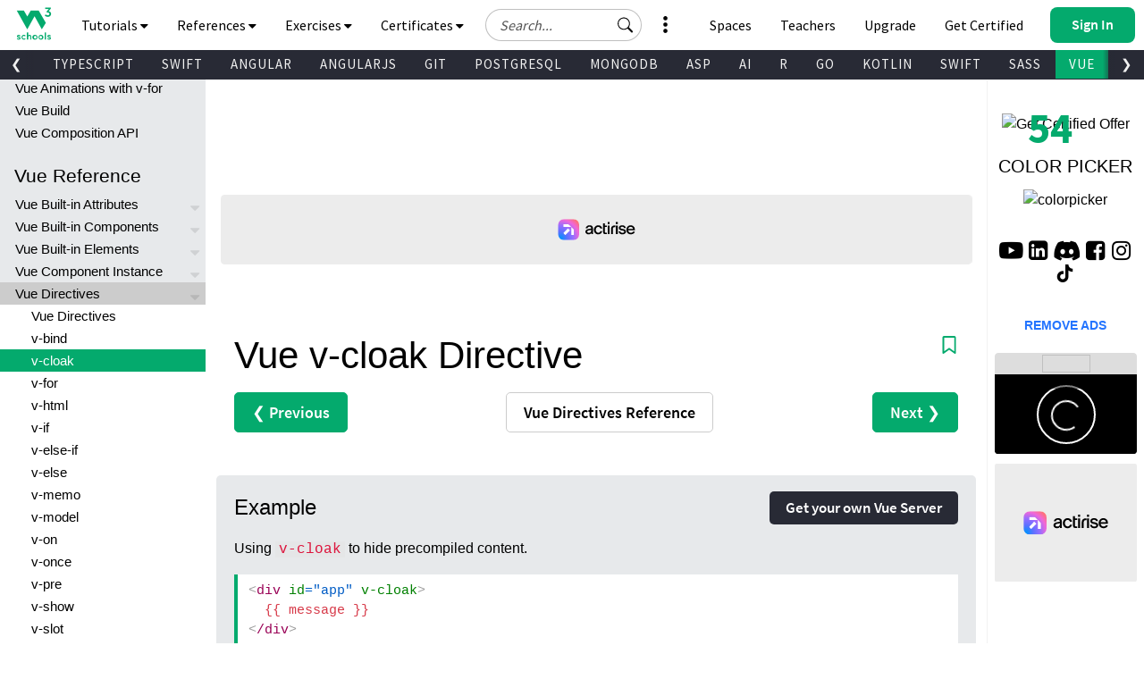

--- FILE ---
content_type: text/html; charset=UTF-8
request_url: https://www.w3schools.com/vue/ref_v-cloak.php
body_size: 40540
content:
<!DOCTYPE html>
<html lang="en-US">
<title>Vue v-cloak Directive</title>
<meta charset="utf-8">
<meta name="viewport" content="width=device-width, initial-scale=1">
<meta name="title" property="og:title" content="W3Schools.com">
<meta name="Keywords" content="HTML, Python, CSS, SQL, JavaScript, How to, PHP, Java, C, C++, C#, jQuery, Bootstrap, Colors, W3.CSS, XML, MySQL, Icons, NodeJS, React, Graphics, Angular, R, AI, Git, Data Science, Code Game, Tutorials, Programming, Web Development, Training, Learning, Quiz, Exercises, Courses, Lessons, References, Examples, Learn to code, Source code, Demos, Tips, Website">
<meta name="Description" content="Well organized and easy to understand Web building tutorials with lots of examples of how to use HTML, CSS, JavaScript, SQL, PHP, Python, Bootstrap, Java and XML.">
<meta property="og:image" content="https://www.w3schools.com/images/w3schools_logo_436_2.png">
<meta property="og:image:type" content="image/png">
<meta property="og:image:width" content="436">
<meta property="og:image:height" content="228">
<meta property="og:description" content="W3Schools offers free online tutorials, references and exercises in all the major languages of the web. Covering popular subjects like HTML, CSS, JavaScript, Python, SQL, Java, and many, many more.">
<link rel="icon" href="https://www.w3schools.com/favicon.ico">
<link rel="apple-touch-icon" sizes="180x180" href="/apple-touch-icon.png">
<link rel="icon" type="image/png" sizes="32x32" href="/favicon-32x32.png">
<link rel="icon" type="image/png" sizes="16x16" href="/favicon-16x16.png">
<link rel="manifest" href="/site.webmanifest" crossorigin="use-credentials">
<link rel="mask-icon" href="/safari-pinned-tab.svg" color="#04aa6d">
<meta name="msapplication-TileColor" content="#00a300">
<meta name="theme-color" content="#ffffff">
<meta name="format-detection" content="telephone=no">
<link rel="preload" href="/lib/fonts/fontawesome.woff2?14663396" as="font" type="font/woff2" crossorigin> 
<link rel="preload" href="/lib/fonts/source-code-pro-v14-latin-regular.woff2" as="font" type="font/woff2" crossorigin> 
<link rel="preload" href="/lib/fonts/roboto-mono-v13-latin-500.woff2" as="font" type="font/woff2" crossorigin> 
<link rel="preload" href="/lib/fonts/source-sans-pro-v14-latin-700.woff2" as="font" type="font/woff2" crossorigin> 
<link rel="preload" href="/lib/fonts/source-sans-pro-v14-latin-600.woff2" as="font" type="font/woff2" crossorigin> 
<link rel="preload" href="/lib/fonts/SourceSansPro-Regular.woff2" as="font" type="font/woff2" crossorigin>
<link rel="preload" href="/lib/fonts/freckle-face-v9-latin-regular.woff2" as="font" type="font/woff2" crossorigin> 
<link rel="stylesheet" href="/lib/topnav/main.v1.0.90.css">
<link rel="stylesheet" href="/lib/my-learning/main.v1.0.68.css">
<link rel="stylesheet" href="/lib/pathfinder/main.v1.0.12.css">
<link rel="stylesheet" href="/lib/w3schools.css?v=1.0.1">
<link rel="stylesheet" href="/plus/plans/main.css?v=1.0.1">
<link rel="stylesheet" href="/lib/sparteo.css?v=1.0.2">
<script data-cfasync=false data-no-optimize=1 data-wpmeteor-nooptimize=true nowprocket>window.FAST_CMP_OPTIONS={domainUid:"849c868d-5fd6-58f9-8963-b1468ae3b279",countryCode:"NO",jurisdiction:"tcfeuv2",customOpener: true,policyUrl:"https://www.w3schools.com/about/about_privacy.asp",displaySynchronous:!1,publisherName:"W3Schools",publisherLogo:function(r){return r.createElement("img",{src:"https://www.w3schools.com/images/w3schools_logo_500_04AA6D.webp",height:"40"})},bootstrap:{excludedIABVendors:[],excludedGoogleVendors:[]},custom:{vendors:[]},},function(){var o={484:function(r){window.FAST_CMP_T0=Date.now(),window.FAST_CMP_QUEUE={},window.FAST_CMP_QUEUE_ID=0,r.exports={name:"light",handler:function(){var r=Array.prototype.slice.call(arguments);if(!r.length)return Object.values(window.FAST_CMP_QUEUE);"ping"===r[0]?"function"==typeof r[2]&&r[2]({cmpLoaded:!1,cmpStatus:"stub",apiVersion:"2.0",cmpId:parseInt("388",10)}):window.FAST_CMP_QUEUE[window.FAST_CMP_QUEUE_ID++]=r}}}},n={};function e(r){return(e="function"==typeof Symbol&&"symbol"==typeof Symbol.iterator?function(r){return typeof r}:function(r){return r&&"function"==typeof Symbol&&r.constructor===Symbol&&r!==Symbol.prototype?"symbol":typeof r})(r)}var r,a=function r(e){var a=n[e];if(void 0!==a)return a.exports;var t=n[e]={exports:{}};return o[e](t,t.exports,r),t.exports}(484),i="__tcfapiLocator",c=window,t=c;for(;t;){try{if(t.frames[i]){r=t;break}}catch(o){}if(t===c.top)break;t=t.parent}if("custom"!==c.FAST_CMP_HANDLER)for(var s in r?(c.__tcfapi=a.handler,c.FAST_CMP_HANDLER=a.name):(function r(){var e=c.document,a=!!c.frames[i];if(!a)if(e.body){var t=e.createElement("iframe");t.style.cssText="display:none",t.name=i,e.body.appendChild(t)}else setTimeout(r,5);return!a}(),c.__tcfapi=a.handler,c.FAST_CMP_HANDLER=a.name,c.addEventListener("message",function(t){var o="string"==typeof t.data,r={};if(o)try{r=JSON.parse(t.data)}catch(t){}else r=t.data;var n="object"===e(r)?r.__tcfapiCall:null;n&&window.__tcfapi(n.command,n.version,function(r,e){var a={__tcfapiReturn:{returnValue:r,success:e,callId:n.callId}};t&&t.source&&t.source.postMessage&&t.source.postMessage(o?JSON.stringify(a):a,"*")},n.parameter)},!1)),window.FAST_CMP_QUEUE||{})c.__tcfapi.apply(null,window.FAST_CMP_QUEUE[s])}()</script>
<script data-cfasync=false data-no-optimize=1 data-wpmeteor-nooptimize=true nowprocket async charset=UTF-8 src=https://static.fastcmp.com/fast-cmp-stub.js></script><style>
#nav_tutorials,#nav_references,#nav_certified,#nav_services,#nav_exercises {display:none;letter-spacing:0;position:absolute;width:100%;background-color:#282A35;color:white;padding-bottom:40px;z-index: 5 !important;font-family: 'Source Sans Pro Topnav', sans-serif !important;}
</style>
<script src='/lib/prism2.js'></script><link rel='stylesheet' href='/lib/prism1.css'><!-- Google Tag Manager -->
<script>
(function(w,d,s,l,i){w[l]=w[l]||[];w[l].push({'gtm.start':
new Date().getTime(),event:'gtm.js'});var f=d.getElementsByTagName(s)[0],
j=d.createElement(s),dl=l!='dataLayer'?'&l='+l:'';j.async=true;j.src=
'https://www.googletagmanager.com/gtm.js?id='+i+dl;f.parentNode.insertBefore(j,f);
})(window,document,'script','dataLayer','GTM-KTCFC3S');

var subjectFolder = location.pathname;
subjectFolder = subjectFolder.replace("/", "");
if (subjectFolder.startsWith("python/") == true ) {
  if (subjectFolder.includes("/numpy/") == true ) {
    subjectFolder = "numpy/"
  } else if (subjectFolder.includes("/pandas/") == true ) {
      subjectFolder = "pandas/"
  } else if (subjectFolder.includes("/scipy/") == true ) {
      subjectFolder = "scipy/"
  }
}
subjectFolder = subjectFolder.substr(0, subjectFolder.indexOf("/"));
</script>
<!-- End Google Tag Manager -->
<script src="/lib/uic.js?v=1.1.0"></script>
<script src="/lib/uic_prov.js?v=1.4.6"></script>
<script data-cfasync="false" type="text/javascript">
uic_prov_pre("default","",subjectFolder);
var stickyadstatus = "";
function fix_stickyad() {
  document.getElementById("stickypos").style.position = "sticky";
  var elem = document.getElementById("stickyadcontainer");
  if (!elem) {return false;}
  if (document.getElementById("skyscraper")) {
    var skyWidth = Number(w3_getStyleValue(document.getElementById("skyscraper"), "width").replace("px", ""));
    if (isNaN(skyWidth) && document.getElementById("upperfeatureshowcaselink").parentElement) {
      skyWidth = Number(w3_getStyleValue(document.getElementById("upperfeatureshowcaselink").parentElement, "width").replace("px", ""));
    }
  }
  else {
    var skyWidth = Number(w3_getStyleValue(document.getElementById("right"), "width").replace("px", ""));  
  }
  elem.style.width = skyWidth + "px";
  if (window.innerWidth <= 992) {
    elem.style.position = "";
    elem.style.top = stickypos + "px";
    return false;
  }
  var stickypos = document.getElementById("stickypos").offsetTop;
  var docTop = window.pageYOffset || document.documentElement.scrollTop || document.body.scrollTop;
  var adHeight = Number(w3_getStyleValue(elem, "height").replace("px", ""));
  if (stickyadstatus == "") {
    if ((stickypos - docTop) < 100) {
      elem.style.position = "fixed";
      elem.style.top = "100px";
      stickyadstatus = "sticky";
      document.getElementById("stickypos").style.position = "sticky";

    }
  } else {
    if ((docTop + 100) - stickypos < 0) {  
      elem.style.position = "";
      elem.style.top = stickypos + "px";
      stickyadstatus = "";
      document.getElementById("stickypos").style.position = "static";
    }
  }
  if (stickyadstatus == "sticky") {
    if ((docTop + adHeight + 100) > document.getElementById("footer").offsetTop) {
      elem.style.position = "absolute";
      elem.style.top = (document.getElementById("footer").offsetTop - adHeight) + "px";
      document.getElementById("stickypos").style.position = "static";
    } else {
        elem.style.position = "fixed";
        elem.style.top = "100px";
        stickyadstatus = "sticky";
        document.getElementById("stickypos").style.position = "sticky";
    }
  }
}
function w3_getStyleValue(elmnt,style) {
  if (window.getComputedStyle) {
    return window.getComputedStyle(elmnt,null).getPropertyValue(style);
  } else {
    return elmnt.currentStyle[style];
  }
}
</script>
<script src="/lib/common-deps/main.v1.0.17.js"></script>
<script src="/lib/user-session/main.v1.0.49.js"></script>
<script src="/lib/topnav/main.v1.0.90.js"></script>
<script src="/lib/my-learning/main.v1.0.68.js"></script>
<body>
<div id="tnb-search-suggestions"></div>

<div id="top-nav-bar" class="classic">
  <div id="pagetop" class="w3-bar notranslate w3-white">
    <a
      
      id="w3-logo"
      href="https://www.w3schools.com"
      class="w3-bar-item w3-button w3-hover-none w3-left ga-top ga-top-w3home"
      title="Home"
      aria-label="Home link"
    >
      <i
        class="fa fa-logo ws-hover-text-green"
        aria-hidden="true"
      ></i>
    </a>

    <nav class="tnb-desktop-nav w3-bar-item">
      <a
        onclick="TopNavBar.openNavItem('tutorials')"
        class="tnb-nav-btn w3-bar-item w3-button barex bar-item-hover w3-padding-16 ga-top ga-top-tut-and-ref"
        href="javascript:void(0)"
        id="navbtn_tutorials"
        title="Tutorials and References"
        role="button"
      >
        Tutorials
        <i
          class="fa fa-caret-down"
          style="font-size: 15px"
          aria-hidden="true"
        ></i>
        <i
          class="fa fa-caret-up"
          style="display: none; font-size: 15px"
          aria-hidden="true"
        ></i>
      </a>

      <a
        onclick="TopNavBar.openNavItem('references')"
        class="tnb-nav-btn w3-bar-item w3-button barex bar-item-hover w3-padding-16 ga-top ga-top-ref"
        href="javascript:void(0)"
        id="navbtn_references"
        title="References"
        role="button"
      >
        References
        <i
          class="fa fa-caret-down"
          style="font-size: 15px"
          aria-hidden="true"
        ></i>
        <i
          class="fa fa-caret-up"
          style="display: none; font-size: 15px"
          aria-hidden="true"
        ></i>
      </a>

      <a
        onclick="TopNavBar.openNavItem('exercises')"
        class="tnb-nav-btn w3-bar-item w3-button barex bar-item-hover w3-padding-16 ga-top ga-top-exc-and-quz"
        href="javascript:void(0)"
        id="navbtn_exercises"
        title="Exercises and Quizzes"
        role="button"
      >
        Exercises
        <i
          class="fa fa-caret-down"
          style="font-size: 15px"
          aria-hidden="true"
        ></i>
        <i
          class="fa fa-caret-up"
          style="display: none; font-size: 15px"
          aria-hidden="true"
        ></i>
      </a>

      <a
        onclick="TopNavBar.openNavItem('certified')"
        class="tnb-nav-btn w3-bar-item w3-button barex bar-item-hover w3-padding-16 tnb-paid-service ga-top ga-top-cert-and-course"
        href="javascript:void(0)"
        id="navbtn_certified"
        title="Certificates"
        role="button"
      >
        Certificates
        <i
          class="fa fa-caret-down"
          style="font-size: 15px"
          aria-hidden="true"
        ></i>
        <i
          class="fa fa-caret-up"
          style="display: none; font-size: 15px"
          aria-hidden="true"
        ></i>
      </a>

    </nav>

    <a
      onclick="TopNavBar.openMenu()"
      class="tnb-menu-btn w3-bar-item w3-button bar-item-hover w3-padding-16 ga-top ga-top-menu"
      href="javascript:void(0)"
      title="Menu"
      aria-label="Menu"
      role="button"
    >
      Menu
      <i
        class="fa fa-caret-down"
        style="font-size: 15px"
        aria-hidden="true"
      ></i>
      <i
        class="fa fa-caret-up"
        style="display: none; font-size: 15px"
        aria-hidden="true"
      ></i>
    </a>

    <div id="tnb-google-search-container" class="w3-bar-item">
      <div id="tnb-google-search-inner-container">
        <label for="tnb-google-search-input" class="tnb-soft-hide">
          Search field
        </label>

        <input
          id="tnb-google-search-input"
          type="text"
          placeholder="Search..."
          autocomplete="off"
          onkeydown="TopNavBar.googleSearchAttachKeyPressHandler(event)"
          aria-label="Search field"
          oninput="TopNavBar.searchWithSuggestions(this)"
          onfocus="TopNavBar.searchWithSuggestions(this)"
          onblur="TopNavBar.searchFieldLostFocus(event)"
        />

        <div
          id="tnb-google-search-submit-btn"
          class="tnb-button-light"
          role="button"
          aria-label="Button to search"
          onclick="TopNavBar.googleSearchSubmit()"
        >
          <svg
            id="tnb-google-search-icon"
            viewBox="0 0 17 16"
            fill="none"
            xmlns="http://www.w3.org/2000/svg"
          >
            <path
              d="M11.8153 10.3439C12.6061 9.2673 13.0732 7.9382 13.0732 6.5C13.0732 2.91015 10.163 0 6.57318 0C2.98333 0 0.0731812 2.91015 0.0731812 6.5C0.0731812 10.0899 2.98333 13 6.57318 13C8.01176 13 9.3412 12.5327 10.4179 11.7415L10.4171 11.7422C10.4466 11.7822 10.4794 11.8204 10.5156 11.8566L14.3661 15.7071C14.7566 16.0976 15.3898 16.0976 15.7803 15.7071C16.1708 15.3166 16.1708 14.6834 15.7803 14.2929L11.9298 10.4424C11.8936 10.4062 11.8553 10.3734 11.8153 10.3439ZM12.0732 6.5C12.0732 9.53757 9.61075 12 6.57318 12C3.53561 12 1.07318 9.53757 1.07318 6.5C1.07318 3.46243 3.53561 1 6.57318 1C9.61075 1 12.0732 3.46243 12.0732 6.5Z"
              fill="black"
            ></path>
          </svg>
        </div>
      </div>

      <div id="tnb-google-search-mobile-action-btns">
        <div
          id="tnb-google-search-mobile-show"
          class="tnb-button"
          onclick="TopNavBar.googleSearchShowMobileContainer()"
          aria-label="Button to open search field"
          role="button"
        >
          <svg
            viewBox="0 0 17 16"
            fill="none"
            xmlns="http://www.w3.org/2000/svg"
          >
            <path
              d="M11.8153 10.3439C12.6061 9.2673 13.0732 7.9382 13.0732 6.5C13.0732 2.91015 10.163 0 6.57318 0C2.98333 0 0.0731812 2.91015 0.0731812 6.5C0.0731812 10.0899 2.98333 13 6.57318 13C8.01176 13 9.3412 12.5327 10.4179 11.7415L10.4171 11.7422C10.4466 11.7822 10.4794 11.8204 10.5156 11.8566L14.3661 15.7071C14.7566 16.0976 15.3898 16.0976 15.7803 15.7071C16.1708 15.3166 16.1708 14.6834 15.7803 14.2929L11.9298 10.4424C11.8936 10.4062 11.8553 10.3734 11.8153 10.3439ZM12.0732 6.5C12.0732 9.53757 9.61075 12 6.57318 12C3.53561 12 1.07318 9.53757 1.07318 6.5C1.07318 3.46243 3.53561 1 6.57318 1C9.61075 1 12.0732 3.46243 12.0732 6.5Z"
              fill="currentColor"
            ></path>
          </svg>
        </div>

        <div
          id="tnb-google-search-mobile-close"
          class="tnb-button"
          onclick="TopNavBar.googleSearchHideMobileContainer()"
          role="button"
          aria-label="Close search field"
        >
          <i>&times;</i>
        </div>
      </div>
    </div>

    <div id="tnb-menu-toggle-wrapper">
      <a
        onclick="TopNavBar.openNavItem('services')"
        class="tnb-nav-btn w3-bar-item w3-button barex bar-item-hover ga-top ga-top-services w3-tooltip"
        href="javascript:void(0)"
        id="navbtn_services"
        aria-label="All our services"
        role="button"
      >
        <span class="w3-text" id="button-to-open-services">See More</span>
        <svg xmlns="http://www.w3.org/2000/svg" viewBox="0 0 640 640"><path d="M320 208C289.1 208 264 182.9 264 152C264 121.1 289.1 96 320 96C350.9 96 376 121.1 376 152C376 182.9 350.9 208 320 208zM320 432C350.9 432 376 457.1 376 488C376 518.9 350.9 544 320 544C289.1 544 264 518.9 264 488C264 457.1 289.1 432 320 432zM376 320C376 350.9 350.9 376 320 376C289.1 376 264 350.9 264 320C264 289.1 289.1 264 320 264C350.9 264 376 289.1 376 320z"/></svg>
        <span style="font-size:120px;">&nbsp;</span>
        <i aria-hidden="true"></i>
        <i aria-hidden="true"></i>
      </a>
    </div>

    <div class="tnb-right-section">
      <!-- < user-anonymous -->
      <div
        id="tnb-login-btn"
        class="user-anonymous tnb-login-btn w3-bar-item w3-btn w3-hide bar-item-hover w3-right w3s-green ga-top ga-top-login"
        title="Sign in to your account" 
        aria-label="Sign in to your account"
        tabindex="0"
        role="button">
        <svg width="14" height="14" viewBox="0 0 14 14" fill="none" xmlns="http://www.w3.org/2000/svg" class="tnb-sign-in-icon">
          <path
            d="M7 7C8.933 7 10.5 5.433 10.5 3.5C10.5 1.567 8.933 0 7 0C5.067 0 3.5 1.567 3.5 3.5C3.5 5.433 5.067 7 7 7ZM9.33333 3.5C9.33333 4.78866 8.28866 5.83333 7 5.83333C5.71134 5.83333 4.66667 4.78866 4.66667 3.5C4.66667 2.21134 5.71134 1.16667 7 1.16667C8.28866 1.16667 9.33333 2.21134 9.33333 3.5Z"
            fill="white" />
          <path
            d="M14 12.8333C14 14 12.8333 14 12.8333 14H1.16667C1.16667 14 0 14 0 12.8333C0 11.6667 1.16667 8.16667 7 8.16667C12.8333 8.16667 14 11.6667 14 12.8333ZM12.8333 12.8293C12.8316 12.5414 12.6539 11.6789 11.8625 10.8875C11.1016 10.1265 9.67062 9.33333 6.99999 9.33333C4.32936 9.33333 2.89841 10.1265 2.13745 10.8875C1.34605 11.6789 1.16833 12.5414 1.16667 12.8293H12.8333Z"
            fill="white" />
        </svg>
        <span class="button-text">Sign In</span>
        <span class="button-loader"></span>
      </div> 
      
      <!-- <div
        id="tnb-signup-btn"
        class="user-anonymous tnb-signup-btn w3-bar-item w3-button w3-hide w3-right ws-green ws-hover-green ga-top ga-top-signup"
        title="Sign Up to Improve Your Learning Experience"
        aria-label="Sign Up to Improve Your Learning Experience"
        tabindex="0"
        role="button"
      >
        Sign Up
      </div> -->
      <!-- > user-anonymous -->

      <!-- < user-authenticated -->
      <a
        id="tnb-user-profile"
        href="https://profile.w3schools.com/log-in"
        class="user-authenticated user-profile-btn w3-alt-btn w3-hide ga-top ga-top-profile"
        title="Your W3Schools Profile"
        aria-label="Your W3Schools Profile"
      >

      <!-- <span class="loader"></span> -->
        <svg
          xmlns="http://www.w3.org/2000/svg"
          version="1.1"
          viewBox="0 0 2048 2048"
          class="user-profile-icon"
          aria-label="Your W3Schools Profile Icon"
        >
          <path
            d="M 843.500 1148.155 C 837.450 1148.515, 823.050 1149.334, 811.500 1149.975 C 742.799 1153.788, 704.251 1162.996, 635.391 1192.044 C 517.544 1241.756, 398.992 1352.262, 337.200 1470 C 251.831 1632.658, 253.457 1816.879, 340.500 1843.982 C 351.574 1847.431, 1696.426 1847.431, 1707.500 1843.982 C 1794.543 1816.879, 1796.169 1632.658, 1710.800 1470 C 1649.008 1352.262, 1530.456 1241.756, 1412.609 1192.044 C 1344.588 1163.350, 1305.224 1153.854, 1238.500 1150.039 C 1190.330 1147.286, 1196.307 1147.328, 1097 1149.035 C 1039.984 1150.015, 1010.205 1150.008, 950 1149.003 C 851.731 1147.362, 856.213 1147.398, 843.500 1148.155"
            stroke="none"
            fill="#2a93fb"
            fill-rule="evenodd"
          />
          <path
            d="M 1008 194.584 C 1006.075 194.809, 999.325 195.476, 993 196.064 C 927.768 202.134, 845.423 233.043, 786 273.762 C 691.987 338.184, 622.881 442.165, 601.082 552 C 588.496 615.414, 592.917 705.245, 611.329 760.230 C 643.220 855.469, 694.977 930.136, 763.195 979.321 C 810.333 1013.308, 839.747 1026.645, 913.697 1047.562 C 1010.275 1074.879, 1108.934 1065.290, 1221 1017.694 C 1259.787 1001.221, 1307.818 965.858, 1339.852 930.191 C 1460.375 795.998, 1488.781 609.032, 1412.581 451.500 C 1350.098 322.327, 1240.457 235.724, 1097.500 202.624 C 1072.356 196.802, 1025.206 192.566, 1008 194.584"
            stroke="none"
            fill="#0aaa8a"
            fill-rule="evenodd"
          />
        </svg>

        <!-- <svg width="14" height="14" viewBox="0 0 14 14" fill="none" xmlns="http://www.w3.org/2000/svg" class="tnb-user-profile-icon">
          <path
            d="M7 7C8.933 7 10.5 5.433 10.5 3.5C10.5 1.567 8.933 0 7 0C5.067 0 3.5 1.567 3.5 3.5C3.5 5.433 5.067 7 7 7ZM9.33333 3.5C9.33333 4.78866 8.28866 5.83333 7 5.83333C5.71134 5.83333 4.66667 4.78866 4.66667 3.5C4.66667 2.21134 5.71134 1.16667 7 1.16667C8.28866 1.16667 9.33333 2.21134 9.33333 3.5Z"
            fill="black" />
          <path
            d="M14 12.8333C14 14 12.8333 14 12.8333 14H1.16667C1.16667 14 0 14 0 12.8333C0 11.6667 1.16667 8.16667 7 8.16667C12.8333 8.16667 14 11.6667 14 12.8333ZM12.8333 12.8293C12.8316 12.5414 12.6539 11.6789 11.8625 10.8875C11.1016 10.1265 9.67062 9.33333 6.99999 9.33333C4.32936 9.33333 2.89841 10.1265 2.13745 10.8875C1.34605 11.6789 1.16833 12.5414 1.16667 12.8293H12.8333Z"
            fill="black" />
        </svg> -->

        <svg
          xmlns="http://www.w3.org/2000/svg"
          class="user-progress"
          aria-label="Your W3Schools Profile Progress"
        >
          <path
            class="user-progress-circle1"
            fill="none"
            d="M 25.99650934151373 15.00000030461742 A 20 20 0 1 0 26 15"
          ></path>
          <path
            class="user-progress-circle2"
            fill="none"
            d="M 26 15 A 20 20 0 0 0 26 15"
          ></path>
        </svg>

        <span class="user-progress-star">&#x2605;</span>

        <span class="user-progress-point">+1</span>
      </a>

      <!-- <div class="tnb-user-profile-btn-divider"></div> -->

      <!-- > 
      <a
        
        href="https://pathfinder.w3schools.com"
        class="user-authenticated tnb-dashboard-btn w3-bar-item w3-button w3-hide w3-right w3-white ga-top ga-top-dashboard"
        title="Your W3Schools Dashboard"
        aria-label="Your W3Schools Dashboard"
      >
        My W3Schools
      </a>
      -->
      <!-- > user-authenticated -->

      <!-- < user-anonymous - action-btn -->
      <a
        target="_blank"
        href="https://campus.w3schools.com/collections/course-catalog"
        class="user-anonymous tnb-certificates-btn tnb-right-side-btn w3-bar-item w3-button w3-hide w3-right w3-white ga-top ga-top-certificates"
        title="W3Schools Certificates"
        aria-label="W3Schools Certificates"
      >
        <svg
          xmlns="http://www.w3.org/2000/svg"
          height="1em"
          viewBox="0 0 576 512"
          aria-hidden="true"
        >
          <path
            d="M24 0C10.7 0 0 10.7 0 24S10.7 48 24 48H69.5c3.8 0 7.1 2.7 7.9 6.5l51.6 271c6.5 34 36.2 58.5 70.7 58.5H488c13.3 0 24-10.7 24-24s-10.7-24-24-24H199.7c-11.5 0-21.4-8.2-23.6-19.5L170.7 288H459.2c32.6 0 61.1-21.8 69.5-53.3l41-152.3C576.6 57 557.4 32 531.1 32h-411C111 12.8 91.6 0 69.5 0H24zM131.1 80H520.7L482.4 222.2c-2.8 10.5-12.3 17.8-23.2 17.8H161.6L131.1 80zM176 512a48 48 0 1 0 0-96 48 48 0 1 0 0 96zm336-48a48 48 0 1 0 -96 0 48 48 0 1 0 96 0z"
            fill="currentColor"
          />
        </svg>
        Get Certified
      </a>

      <a
        
        href="https://order.w3schools.com/plans"
        class="user-anonymous tnb-upgrade-btn tnb-right-side-btn w3-bar-item w3-button w3-hide w3-right w3-white ga-top ga-top-plus"
        title="Become a PLUS user and unlock powerful features"
        aria-label="Become a PLUS user and unlock powerful features"
      >
        <svg
          xmlns="http://www.w3.org/2000/svg"
          width="15"
          height="36"
          viewBox="0 0 12 16"
          fill="none"
          aria-hidden="true"
        >
          <path
            d="M6.65723 6.24707C6.76704 5.91764 7.233 5.91765 7.34281 6.24707L7.98828 8.1835C8.276 9.04666 8.95332 9.72399 9.81648 10.0117L11.7529 10.6572C12.0824 10.767 12.0824 11.233 11.7529 11.3428L9.81649 11.9883C8.95332 12.276 8.27599 12.9533 7.98828 13.8165L7.34281 15.7529C7.233 16.0823 6.76704 16.0823 6.65723 15.7529L6.01173 13.8165C5.72401 12.9533 5.04669 12.276 4.18353 11.9883L2.24707 11.3428C1.91764 11.233 1.91764 10.767 2.24707 10.6572L4.18353 10.0117C5.04669 9.72399 5.72401 9.04667 6.01173 8.18352L6.65723 6.24707Z"
            fill="#9763f6"
          />
          <path
            d="M2.79434 1.14824C2.86023 0.950586 3.1398 0.950587 3.20569 1.14824L3.59297 2.3101C3.7656 2.828 4.172 3.2344 4.6899 3.40703L5.85177 3.79432C6.04942 3.86021 6.04942 4.13978 5.85177 4.20567L4.6899 4.59296C4.172 4.76559 3.7656 5.17199 3.59297 5.68989L3.20569 6.85176C3.13981 7.04941 2.86023 7.04942 2.79434 6.85176L2.40704 5.68988C2.23441 5.17198 1.82801 4.76559 1.31012 4.59296L0.148241 4.20567C-0.0494137 4.13978 -0.0494138 3.86021 0.148241 3.79432L1.31012 3.40703C1.82802 3.2344 2.23441 2.82801 2.40704 2.31011L2.79434 1.14824Z"
            fill="#9763f6"
          />
          <path
            d="M9.8629 0.0988265C9.90682 -0.032943 10.0932 -0.0329419 10.1371 0.098828L10.3953 0.873401C10.5104 1.21867 10.7813 1.4896 11.1266 1.60469L11.9012 1.86288C12.0329 1.9068 12.0329 2.09319 11.9012 2.13711L11.1266 2.39531C10.7813 2.51039 10.5104 2.78133 10.3953 3.12659L10.1371 3.90117C10.0932 4.03294 9.90682 4.03294 9.8629 3.90117L9.6047 3.12659C9.48961 2.78132 9.21868 2.5104 8.87342 2.39531L8.09883 2.13711C7.96706 2.09319 7.96706 1.9068 8.09883 1.86288L8.87342 1.60469C9.21868 1.4896 9.48961 1.21867 9.6047 0.873408L9.8629 0.0988265Z"
            fill="#9763f6"
          />
        </svg>
        Upgrade
      </a>

      <a
        
        href="/academy/index.php"
        class="user-anonymous tnb-for-teachers tnb-right-side-btn w3-bar-item w3-button w3-hide w3-right w3-white ga-top ga-top-teachers"
        title="Contact us about W3Schools Academy for educational institutions"
        aria-label="Contact us about W3Schools Academy for educational institutions"
      >
        <svg
          stroke="currentColor"
          fill="currentColor"
          stroke-width="0"
          viewBox="0 0 640 512"
          focusable="false"
          class="chakra-icon css-9gdywz"
          height="1em"
          width="1em"
          xmlns="http://www.w3.org/2000/svg"
        >
          <path
            d="M622.34 153.2L343.4 67.5c-15.2-4.67-31.6-4.67-46.79 0L17.66 153.2c-23.54 7.23-23.54 38.36 0 45.59l48.63 14.94c-10.67 13.19-17.23 29.28-17.88 46.9C38.78 266.15 32 276.11 32 288c0 10.78 5.68 19.85 13.86 25.65L20.33 428.53C18.11 438.52 25.71 448 35.94 448h56.11c10.24 0 17.84-9.48 15.62-19.47L82.14 313.65C90.32 307.85 96 298.78 96 288c0-11.57-6.47-21.25-15.66-26.87.76-15.02 8.44-28.3 20.69-36.72L296.6 284.5c9.06 2.78 26.44 6.25 46.79 0l278.95-85.7c23.55-7.24 23.55-38.36 0-45.6zM352.79 315.09c-28.53 8.76-52.84 3.92-65.59 0l-145.02-44.55L128 384c0 35.35 85.96 64 192 64s192-28.65 192-64l-14.18-113.47-145.03 44.56z"
          ></path>
        </svg>
        Teachers
      </a>

      <a
        
        href="/spaces/index.php"
        class="user-anonymous tnb-spaces-btn tnb-right-side-btn w3-bar-item w3-button w3-hide w3-right w3-white ga-top ga-top-spaces"
        title="Get Your Own Website With W3Schools Spaces"
        aria-label="Get Your Own Website With W3Schools Spaces"
      >
        <svg
          xmlns="http://www.w3.org/2000/svg"
          height="1em"
          viewBox="0 0 640 512"
          aria-hidden="true"
        >
          <path
            d="M392.8 1.2c-17-4.9-34.7 5-39.6 22l-128 448c-4.9 17 5 34.7 22 39.6s34.7-5 39.6-22l128-448c4.9-17-5-34.7-22-39.6zm80.6 120.1c-12.5 12.5-12.5 32.8 0 45.3L562.7 256l-89.4 89.4c-12.5 12.5-12.5 32.8 0 45.3s32.8 12.5 45.3 0l112-112c12.5-12.5 12.5-32.8 0-45.3l-112-112c-12.5-12.5-32.8-12.5-45.3 0zm-306.7 0c-12.5-12.5-32.8-12.5-45.3 0l-112 112c-12.5 12.5-12.5 32.8 0 45.3l112 112c12.5 12.5 32.8 12.5 45.3 0s12.5-32.8 0-45.3L77.3 256l89.4-89.4c12.5-12.5 12.5-32.8 0-45.3z"
            fill="currentColor"
          />
        </svg>
        Spaces
      </a>


      <a
        
        href="/bootcamp/index.php"
        class="user-anonymous tnb-spaces-btn tnb-right-side-btn w3-bar-item w3-button w3-hide w3-right w3-white ga-top ga-top-bootcamp"
        title="W3Schools Bootcamps"
        aria-label="W3Schools Bootcamps"
      >
        <svg
          xmlns="http://www.w3.org/2000/svg"
          height="1em"
          viewBox="0 0 640 512"
          aria-hidden="true"
        >
          <path
            d="M392.8 1.2c-17-4.9-34.7 5-39.6 22l-128 448c-4.9 17 5 34.7 22 39.6s34.7-5 39.6-22l128-448c4.9-17-5-34.7-22-39.6zm80.6 120.1c-12.5 12.5-12.5 32.8 0 45.3L562.7 256l-89.4 89.4c-12.5 12.5-12.5 32.8 0 45.3s32.8 12.5 45.3 0l112-112c12.5-12.5 12.5-32.8 0-45.3l-112-112c-12.5-12.5-32.8-12.5-45.3 0zm-306.7 0c-12.5-12.5-32.8-12.5-45.3 0l-112 112c-12.5 12.5-12.5 32.8 0 45.3l112 112c12.5 12.5 32.8 12.5 45.3 0s12.5-32.8 0-45.3L77.3 256l89.4-89.4c12.5-12.5 12.5-32.8 0-45.3z"
            fill="currentColor"
          />
        </svg>
        Bootcamps
      </a>

      <!-- > user-anonymous - action-btn -->

      <!-- < user-authenticated - action-btn -->
      <a
        target="_blank"
        href="https://campus.w3schools.com/collections/course-catalog"
        class="user-authenticated tnb-certificates-btn tnb-right-side-btn w3-bar-item w3-button w3-hide w3-right w3-white ga-top ga-top-certificates"
        title="W3Schools Certificates"
        aria-label="W3Schools Certificates"
      >
        <svg
          xmlns="http://www.w3.org/2000/svg"
          height="1em"
          viewBox="0 0 576 512"
          aria-hidden="true"
        >
          <path
            d="M24 0C10.7 0 0 10.7 0 24S10.7 48 24 48H69.5c3.8 0 7.1 2.7 7.9 6.5l51.6 271c6.5 34 36.2 58.5 70.7 58.5H488c13.3 0 24-10.7 24-24s-10.7-24-24-24H199.7c-11.5 0-21.4-8.2-23.6-19.5L170.7 288H459.2c32.6 0 61.1-21.8 69.5-53.3l41-152.3C576.6 57 557.4 32 531.1 32h-411C111 12.8 91.6 0 69.5 0H24zM131.1 80H520.7L482.4 222.2c-2.8 10.5-12.3 17.8-23.2 17.8H161.6L131.1 80zM176 512a48 48 0 1 0 0-96 48 48 0 1 0 0 96zm336-48a48 48 0 1 0 -96 0 48 48 0 1 0 96 0z"
            fill="currentColor"
          />
        </svg>
        Get Certified
      </a>

      <a
        
        href="https://order.w3schools.com/plans"
        class="user-authenticated tnb-upgrade-btn tnb-right-side-btn w3-bar-item w3-button w3-hide w3-right w3-white ga-top ga-top-goals"
        title="Get personalized learning journey based on your current skills and goals"
        aria-label="Get personalized learning journey based on your current skills and goals"
      >
        <svg
          xmlns="http://www.w3.org/2000/svg"
          width="15"
          height="36"
          viewBox="0 0 12 16"
          fill="none"
          aria-hidden="true"
        >
          <path
            d="M6.65723 6.24707C6.76704 5.91764 7.233 5.91765 7.34281 6.24707L7.98828 8.1835C8.276 9.04666 8.95332 9.72399 9.81648 10.0117L11.7529 10.6572C12.0824 10.767 12.0824 11.233 11.7529 11.3428L9.81649 11.9883C8.95332 12.276 8.27599 12.9533 7.98828 13.8165L7.34281 15.7529C7.233 16.0823 6.76704 16.0823 6.65723 15.7529L6.01173 13.8165C5.72401 12.9533 5.04669 12.276 4.18353 11.9883L2.24707 11.3428C1.91764 11.233 1.91764 10.767 2.24707 10.6572L4.18353 10.0117C5.04669 9.72399 5.72401 9.04667 6.01173 8.18352L6.65723 6.24707Z"
            fill="#9763f6"
          />
          <path
            d="M2.79434 1.14824C2.86023 0.950586 3.1398 0.950587 3.20569 1.14824L3.59297 2.3101C3.7656 2.828 4.172 3.2344 4.6899 3.40703L5.85177 3.79432C6.04942 3.86021 6.04942 4.13978 5.85177 4.20567L4.6899 4.59296C4.172 4.76559 3.7656 5.17199 3.59297 5.68989L3.20569 6.85176C3.13981 7.04941 2.86023 7.04942 2.79434 6.85176L2.40704 5.68988C2.23441 5.17198 1.82801 4.76559 1.31012 4.59296L0.148241 4.20567C-0.0494137 4.13978 -0.0494138 3.86021 0.148241 3.79432L1.31012 3.40703C1.82802 3.2344 2.23441 2.82801 2.40704 2.31011L2.79434 1.14824Z"
            fill="#9763f6"
          />
          <path
            d="M9.8629 0.0988265C9.90682 -0.032943 10.0932 -0.0329419 10.1371 0.098828L10.3953 0.873401C10.5104 1.21867 10.7813 1.4896 11.1266 1.60469L11.9012 1.86288C12.0329 1.9068 12.0329 2.09319 11.9012 2.13711L11.1266 2.39531C10.7813 2.51039 10.5104 2.78133 10.3953 3.12659L10.1371 3.90117C10.0932 4.03294 9.90682 4.03294 9.8629 3.90117L9.6047 3.12659C9.48961 2.78132 9.21868 2.5104 8.87342 2.39531L8.09883 2.13711C7.96706 2.09319 7.96706 1.9068 8.09883 1.86288L8.87342 1.60469C9.21868 1.4896 9.48961 1.21867 9.6047 0.873408L9.8629 0.0988265Z"
            fill="#9763f6"
          />
        </svg>
        Upgrade
      </a>

      <a
        
        href="/academy/index.php"
        class="user-authenticated tnb-for-teachers tnb-right-side-btn w3-bar-item w3-button w3-hide w3-right w3-white ga-top ga-top-teachers"
        title="Contact us about W3Schools Academy for educational institutions"
        aria-label="Contact us about W3Schools Academy for educational institutions"
      >
        <svg
          stroke="currentColor"
          fill="currentColor"
          stroke-width="0"
          viewBox="0 0 640 512"
          focusable="false"
          class="chakra-icon css-9gdywz"
          height="1em"
          width="1em"
          xmlns="http://www.w3.org/2000/svg"
        >
          <path
            d="M622.34 153.2L343.4 67.5c-15.2-4.67-31.6-4.67-46.79 0L17.66 153.2c-23.54 7.23-23.54 38.36 0 45.59l48.63 14.94c-10.67 13.19-17.23 29.28-17.88 46.9C38.78 266.15 32 276.11 32 288c0 10.78 5.68 19.85 13.86 25.65L20.33 428.53C18.11 438.52 25.71 448 35.94 448h56.11c10.24 0 17.84-9.48 15.62-19.47L82.14 313.65C90.32 307.85 96 298.78 96 288c0-11.57-6.47-21.25-15.66-26.87.76-15.02 8.44-28.3 20.69-36.72L296.6 284.5c9.06 2.78 26.44 6.25 46.79 0l278.95-85.7c23.55-7.24 23.55-38.36 0-45.6zM352.79 315.09c-28.53 8.76-52.84 3.92-65.59 0l-145.02-44.55L128 384c0 35.35 85.96 64 192 64s192-28.65 192-64l-14.18-113.47-145.03 44.56z"
          ></path>
        </svg>
        Teachers
      </a>

      <a
        
        href="https://spaces.w3schools.com/space/"
        class="user-authenticated tnb-spaces-btn tnb-right-side-btn w3-bar-item w3-button w3-hide w3-right w3-white ga-top ga-top-spaces"
        title="Go to Your W3Schools Space"
        aria-label="Go to Your W3Schools Space"
      >
        <svg
          xmlns="http://www.w3.org/2000/svg"
          height="1em"
          viewBox="0 0 640 512"
          aria-hidden="true"
        >
          <path
            d="M392.8 1.2c-17-4.9-34.7 5-39.6 22l-128 448c-4.9 17 5 34.7 22 39.6s34.7-5 39.6-22l128-448c4.9-17-5-34.7-22-39.6zm80.6 120.1c-12.5 12.5-12.5 32.8 0 45.3L562.7 256l-89.4 89.4c-12.5 12.5-12.5 32.8 0 45.3s32.8 12.5 45.3 0l112-112c12.5-12.5 12.5-32.8 0-45.3l-112-112c-12.5-12.5-32.8-12.5-45.3 0zm-306.7 0c-12.5-12.5-32.8-12.5-45.3 0l-112 112c-12.5 12.5-12.5 32.8 0 45.3l112 112c12.5 12.5 32.8 12.5 45.3 0s12.5-32.8 0-45.3L77.3 256l89.4-89.4c12.5-12.5 12.5-32.8 0-45.3z"
            fill="currentColor"
          />
        </svg>
        Spaces
      </a>


      <a
        
        href="/bootcamp/index.php"
        class="user-authenticated tnb-spaces-btn tnb-right-side-btn w3-bar-item w3-button w3-hide w3-right w3-white ga-top ga-top-bootcamp"
        title="W3Schools Bootcamps"
        aria-label="W3Schools Bootcamps"
      >
        <svg
          xmlns="http://www.w3.org/2000/svg"
          height="1em"
          viewBox="0 0 640 512"
          aria-hidden="true"
        >
          <path
            d="M392.8 1.2c-17-4.9-34.7 5-39.6 22l-128 448c-4.9 17 5 34.7 22 39.6s34.7-5 39.6-22l128-448c4.9-17-5-34.7-22-39.6zm80.6 120.1c-12.5 12.5-12.5 32.8 0 45.3L562.7 256l-89.4 89.4c-12.5 12.5-12.5 32.8 0 45.3s32.8 12.5 45.3 0l112-112c12.5-12.5 12.5-32.8 0-45.3l-112-112c-12.5-12.5-32.8-12.5-45.3 0zm-306.7 0c-12.5-12.5-32.8-12.5-45.3 0l-112 112c-12.5 12.5-12.5 32.8 0 45.3l112 112c12.5 12.5 32.8 12.5 45.3 0s12.5-32.8 0-45.3L77.3 256l89.4-89.4c12.5-12.5 12.5-32.8 0-45.3z"
            fill="currentColor"
          />
        </svg>
        Bootcamps
      </a>

      <!-- > user-authenticated - action-btn -->
    </div>
  </div>

  <nav id="tnb-mobile-nav" class="tnb-mobile-nav w3-hide">
    <div class="w3-container">
      <div id="toggle-darkmode-mobile-wrapper" style="position:absolute;top:28px;left:20px;">
        <label class="tnb-toggle-darkmode-switch">
          <input type="checkbox" id="darkToggle_on_small" onclick="TopNavBar.toggleUserPreferredTheme()">
          <span class="tnb-toggle-darkmode-slider fa" style="user-select:none;"><span style="position:absolute;left:0;top:-2px;">&#xe80b;</span></span>
        </label>
      </div>

      <a
        
        href="https://pathfinder.w3schools.com"
        class="user-authenticated w3-button w3-hide ga-top ga-top-dashboard"
        title="My W3Schools"
        aria-label="My W3Schools"
      >
        <span class="tnb-title">My W3Schools</span>
      </a>

      <div class="tnb-mobile-nav-section" data-section="tutorials">
        <div
          class="tnb-mobile-nav-section-toggle-btn w3-button ga-top ga-top-menu-tut-and-ref"
          onclick="TopNavBar.toggleMobileNav(event, 'tutorials');"
          aria-label="Tutorials"
          role="button"
        >
          <span class="tnb-title">Tutorials</span>
          <i class="tnb-icon fa fa-caret-down" aria-hidden="true"></i>
        </div>

        <div id="sectionxs_tutorials" class="tnb-mobile-nav-section-body">
          &nbsp;
        </div>
      </div>

      <div class="tnb-mobile-nav-section" data-section="References">
        <div
          class="tnb-mobile-nav-section-toggle-btn w3-button ga-top ga-top-menu-ref"
          onclick="TopNavBar.toggleMobileNav(event, 'references');"
          aria-label="References"
          role="button"
        >
          <span class="tnb-title">References</span>
          <i class="tnb-icon fa fa-caret-down" aria-hidden="true"></i>
        </div>

        <div id="sectionxs_references" class="tnb-mobile-nav-section-body">
          &nbsp;
        </div>
      </div>

      <div class="tnb-mobile-nav-section" data-section="exercises">
        <div
          class="tnb-mobile-nav-section-toggle-btn w3-button ga-top ga-top-menu-exc-and-quz"
          onclick="TopNavBar.toggleMobileNav(event, 'exercises')"
          aria-label="Exercises"
          role="button"
        >
          <span class="tnb-title">Exercises</span>
          <i class="tnb-icon fa fa-caret-down" aria-hidden="true"></i>
        </div>

        <div id="sectionxs_exercises" class="tnb-mobile-nav-section-body">
          &nbsp;
        </div>
      </div>

      <div class="tnb-mobile-nav-section" data-section="certified">
        <div
          class="tnb-mobile-nav-section-toggle-btn tnb-paid-service w3-button ga-top ga-top-menu-cert-and-course"
          onclick="TopNavBar.toggleMobileNav(event, 'certified')"
          aria-label="Certificates"
          role="button"
        >
          <span class="tnb-title">Certificates</span>
          <i class="tnb-icon fa fa-caret-down" aria-hidden="true"></i>
        </div>

        <div id="sectionxs_certified" class="tnb-mobile-nav-section-body">
          &nbsp;
        </div>
      </div>
      <a
        
        href="/spaces/index.php"
        class="w3-button ga-top ga-top-menu-spaces"
        title="Get Your Own Website With W3Schools Spaces"
        aria-label="Get Your Own Website With W3Schools Spaces"
      >
        <span class="tnb-title">Spaces</span>
        <svg
          class="tnb-icon"
          xmlns="http://www.w3.org/2000/svg"
          viewBox="0 0 640 512"
          aria-hidden="true"
        >
          <path
            d="M392.8 1.2c-17-4.9-34.7 5-39.6 22l-128 448c-4.9 17 5 34.7 22 39.6s34.7-5 39.6-22l128-448c4.9-17-5-34.7-22-39.6zm80.6 120.1c-12.5 12.5-12.5 32.8 0 45.3L562.7 256l-89.4 89.4c-12.5 12.5-12.5 32.8 0 45.3s32.8 12.5 45.3 0l112-112c12.5-12.5 12.5-32.8 0-45.3l-112-112c-12.5-12.5-32.8-12.5-45.3 0zm-306.7 0c-12.5-12.5-32.8-12.5-45.3 0l-112 112c-12.5 12.5-12.5 32.8 0 45.3l112 112c12.5 12.5 32.8 12.5 45.3 0s12.5-32.8 0-45.3L77.3 256l89.4-89.4c12.5-12.5 12.5-32.8 0-45.3z"
            fill="currentColor"
          />
        </svg>
      </a>

      <a
        target="_blank"
        href="https://campus.w3schools.com/collections/course-catalog"
        class="w3-button ga-top ga-top-menu-certificates"
        title="W3Schools Certificates"
        aria-label="W3Schools Certificates"
      >
        <span class="tnb-title">Get Certified</span>
        <svg
          class="tnb-icon"
          xmlns="http://www.w3.org/2000/svg"
          viewBox="0 0 576 512"
          aria-hidden="true"
        >
          <path
            d="M24 0C10.7 0 0 10.7 0 24S10.7 48 24 48H69.5c3.8 0 7.1 2.7 7.9 6.5l51.6 271c6.5 34 36.2 58.5 70.7 58.5H488c13.3 0 24-10.7 24-24s-10.7-24-24-24H199.7c-11.5 0-21.4-8.2-23.6-19.5L170.7 288H459.2c32.6 0 61.1-21.8 69.5-53.3l41-152.3C576.6 57 557.4 32 531.1 32h-411C111 12.8 91.6 0 69.5 0H24zM131.1 80H520.7L482.4 222.2c-2.8 10.5-12.3 17.8-23.2 17.8H161.6L131.1 80zM176 512a48 48 0 1 0 0-96 48 48 0 1 0 0 96zm336-48a48 48 0 1 0 -96 0 48 48 0 1 0 96 0z"
            fill="currentColor"
          />
        </svg>
      </a>

      <a
        
        href="https://order.w3schools.com/plans"
        class="w3-button ga-top ga-top-menu-plus"
        title="Become a PLUS user and unlock powerful features"
        aria-label="Become a PLUS user and unlock powerful features"
      >
        <span class="tnb-title">Plus</span>
        <svg
          class="tnb-icon"
          xmlns="http://www.w3.org/2000/svg"
          width="15"
          height="36"
          viewBox="0 0 12 16"
          fill="none"
          aria-hidden="true"
        >
          <path
            d="M6.65723 6.24707C6.76704 5.91764 7.233 5.91765 7.34281 6.24707L7.98828 8.1835C8.276 9.04666 8.95332 9.72399 9.81648 10.0117L11.7529 10.6572C12.0824 10.767 12.0824 11.233 11.7529 11.3428L9.81649 11.9883C8.95332 12.276 8.27599 12.9533 7.98828 13.8165L7.34281 15.7529C7.233 16.0823 6.76704 16.0823 6.65723 15.7529L6.01173 13.8165C5.72401 12.9533 5.04669 12.276 4.18353 11.9883L2.24707 11.3428C1.91764 11.233 1.91764 10.767 2.24707 10.6572L4.18353 10.0117C5.04669 9.72399 5.72401 9.04667 6.01173 8.18352L6.65723 6.24707Z"
            fill="currentColor"
          />
          <path
            d="M2.79434 1.14824C2.86023 0.950586 3.1398 0.950587 3.20569 1.14824L3.59297 2.3101C3.7656 2.828 4.172 3.2344 4.6899 3.40703L5.85177 3.79432C6.04942 3.86021 6.04942 4.13978 5.85177 4.20567L4.6899 4.59296C4.172 4.76559 3.7656 5.17199 3.59297 5.68989L3.20569 6.85176C3.13981 7.04941 2.86023 7.04942 2.79434 6.85176L2.40704 5.68988C2.23441 5.17198 1.82801 4.76559 1.31012 4.59296L0.148241 4.20567C-0.0494137 4.13978 -0.0494138 3.86021 0.148241 3.79432L1.31012 3.40703C1.82802 3.2344 2.23441 2.82801 2.40704 2.31011L2.79434 1.14824Z"
            fill="currentColor"
          />
          <path
            d="M9.8629 0.0988265C9.90682 -0.032943 10.0932 -0.0329419 10.1371 0.098828L10.3953 0.873401C10.5104 1.21867 10.7813 1.4896 11.1266 1.60469L11.9012 1.86288C12.0329 1.9068 12.0329 2.09319 11.9012 2.13711L11.1266 2.39531C10.7813 2.51039 10.5104 2.78133 10.3953 3.12659L10.1371 3.90117C10.0932 4.03294 9.90682 4.03294 9.8629 3.90117L9.6047 3.12659C9.48961 2.78132 9.21868 2.5104 8.87342 2.39531L8.09883 2.13711C7.96706 2.09319 7.96706 1.9068 8.09883 1.86288L8.87342 1.60469C9.21868 1.4896 9.48961 1.21867 9.6047 0.873408L9.8629 0.0988265Z"
            fill="currentColor"
          />
        </svg>
      </a>
      
      <a
        
        href="/bootcamp/index.php"
        class="w3-button ga-top ga-top-menu-bootcamp"
        title="W3Schools Bootcamps"
        aria-label="W3Schools Bootcamps"
      >
        <span class="tnb-title">Bootcamps</span>
      </a>

      <a
        
        href="/academy/index.php"
        class="w3-button ga-top ga-top-menu-academy"
        title="W3Schools Academy"
        aria-label="W3Schools Academy"
      >
        <span class="tnb-title">Academy</span>
      </a>

      <div class="tnb-mobile-nav-section" data-section="services">
        <div
          class="tnb-mobile-nav-section-toggle-btn w3-button ga-top ga-top-menu-services"
          onclick="TopNavBar.toggleMobileNav(event, 'services')"
          aria-label="Services"
          role="button"
        >
          <span class="tnb-title">All our Services</span>
          <i class="tnb-icon fa fa-caret-down" aria-hidden="true"></i>
        </div>

        <div id="sectionxs_services" class="tnb-mobile-nav-section-body">
          &nbsp;
        </div>
      </div>
      <a
        
        class="user-authenticated w3-hide w3-button ga-top ga-top-logout"
        href="https://profile.w3schools.com/logout"
        title="Logout"
        aria-label="Logout"
      >
        <span class="tnb-title">Logout</span>
      </a>



      <div class="tnb-social-network-btns" style="text-align:center">

        <a
          target="_blank"
          href="https://www.youtube.com/@w3schools"
          title="W3Schools on YouTube"
          class="w3-button w3-round ga-fp"
        >
          <i class="tnb-icon fa fa-youtube" aria-hidden="true"></i>
        </a>

        <a
          target="_blank"
          href="https://www.linkedin.com/company/w3schools.com/"
          title="W3Schools on LinkedIn"
          class="w3-button w3-round ga-fp"
        >
          <i class="tnb-icon fa" aria-hidden="true"> &#62220; </i>
        </a>

        <a
          target="_blank"
          href="https://discord.com/invite/w3schools"
          title="Join the W3schools community on Discord"
          class="w3-button w3-round ga-fp"
        >
          <i class="tnb-icon fa -discord" aria-hidden="true"> &#59399; </i>
        </a>

        <a
          target="_blank"
          href="https://www.facebook.com/w3schoolscom/"
          title="W3Schools on Facebook"
          class="w3-button w3-round ga-fp"
        >
          <i class="tnb-icon fa" aria-hidden="true"> &#59398; </i>
        </a>

        <a
          target="_blank"
          href="https://www.instagram.com/w3schools.com_official/"
          title="W3Schools on Instagram"
          class="w3-button w3-round ga-fp"
        >
          <i class="tnb-icon fa" aria-hidden="true"> &#61805; </i>
        </a>
      </div>
    </div>

    <div
      class="w3-button tnb-close-menu-btn w3-round ga-top ga-top-close-accordion"
      tabindex="0"
      onclick="TopNavBar.closeMenu()"
      role="button"
      aria-label="Close menu"
    >
      <span>&times;</span>
    </div>
  </nav>

  <div id="dropdown-nav-outer-wrapper">
    <div id="dropdown-nav-inner-wrapper">
      <nav
        id="nav_tutorials"
        class="dropdown-nav w3-hide-small navex"
        tabindex="-1"
        aria-label="Menu for tutorials"
      >
        <div class="w3-content menu-content">
          <div id="tutorials_list" class="w3-row-padding w3-bar-block">
            <div class="nav-heading-container w3-container">
              <div class="nav-heading-container-title">
                <h2 style="color: #fff4a3"><b>Tutorials</b></h2>
              </div>

              <div data-section="tutorials" class="filter-input-wrapper">
                <div class="filter-input-inner-wrapper">
                  <label for="filter-tutorials-input" class="tnb-soft-hide">
                    Tutorials filter input
                  </label>
                  <input
                    id="filter-tutorials-input"
                    oninput="TopNavBar.filter(event, 'nav_tutorials')"
                    type="text"
                    class="filter-input"
                    placeholder="Filter..."
                    aria-label="Tutorials filter input"
                  />

                  <div
                    class="filter-clear-btn tnb-button-dark-v2"
                    role="button"
                    aria-label="Filter clear button"
                    onclick="TopNavBar.clearFilter(event, 'nav_tutorials')"
                  >
                    <span>&times;</span>
                  </div>
                </div>
              </div>
            </div>

            <div class="w3-col l4 m6">
              <div id="tutorials_html_css_links_list">
                <h3
                  class="tnb-nav-section-title"
                  data-heading="html_and_css_title"
                >
                  HTML and CSS
                </h3>
                <div data-name="html" data-category="html_and_css">
                  <a
                    
                    class="w3-bar-item w3-button acctop-link ga-top-drop ga-top-drop-tut-css"
                    href="/html/default.asp"
                    title="HTML Tutorial"
                  >
                    <span class="learn-span">Learn</span>
                    HTML
                  </a>
                  <a
                    
                    class="ws-btn acclink-text ga-top-drop ga-top-drop-tut-css"
                    href="/html/default.asp"
                    title="HTML Tutorial"
                  >
                    Tutorial
                  </a>
                  <a
                    
                    class="ws-btn acclink-text ga-top-drop ga-top-drop-ref-html"
                    href="/tags/default.asp"
                    title="HTML Reference"
                  >
                    Reference
                  </a>
                </div>
                <div data-name="css" data-category="html_and_css">
                  <a
                    
                    class="w3-bar-item w3-button acctop-link ga-top-drop ga-top-drop-tut-css"
                    href="/css/default.asp"
                    title="CSS Tutorial"
                  >
                    <span class="learn-span">Learn</span>
                    CSS
                  </a>
                  <a
                    
                    class="ws-btn acclink-text ga-top-drop ga-top-drop-tut-css"
                    href="/css/default.asp"
                    title="CSS Tutorial"
                  >
                    Tutorial
                  </a>
                  <a
                    
                    class="ws-btn acclink-text ga-top-drop ga-top-drop-ref-css"
                    href="/cssref/default.asp"
                    title="CSS Reference"
                  >
                    Reference
                  </a>
                </div>
                <div data-name="rwd" data-category="html_and_css">
                  <a
                    
                    class="w3-bar-item w3-button acctop-link ga-top-drop ga-top-drop-tut-rwd"
                    href="/css/css_rwd_intro.asp"
                    title="Responsive Web Design Tutorial"
                  >
                    <span class="learn-span">Learn</span>
                    RWD
                  </a>
                  <a
                    
                    class="ws-btn acclink-text ga-top-drop ga-top-drop-tut-rwd"
                    href="/css/css_rwd_intro.asp"
                    title="Responsive Web Design Tutorial"
                  >
                    Tutorial
                  </a>
                </div>
                <div data-name="bootstrap" data-category="html_and_css">
                  <a
                    
                    class="w3-bar-item w3-button acctop-link ga-top-drop ga-top-drop-tut-bs"
                    href="/bootstrap/bootstrap_ver.asp"
                    title="Bootstrap Tutorials"
                  >
                    <span class="learn-span">Learn</span>
                    Bootstrap
                  </a>
                  <a
                    
                    class="ws-btn acclink-text ga-top-drop ga-top-drop-tut-bs"
                    href="/bootstrap/bootstrap_ver.asp"
                    title="Bootstrap Tutorials"
                  >
                    Overview
                  </a>
                </div>
                <div data-name="w3.css" data-category="html_and_css">
                  <a
                    
                    class="w3-bar-item w3-button acctop-link ga-top-drop ga-top-drop-tut-w3css"
                    href="/w3css/default.asp"
                    title="W3.CSS Tutorial"
                  >
                    <span class="learn-span">Learn</span>
                    W3.CSS
                  </a>
                  <a
                    
                    class="ws-btn acclink-text ga-top-drop ga-top-drop-tut-w3css"
                    href="/w3css/default.asp"
                    title="W3.CSS Tutorial"
                  >
                    Tutorial
                  </a>
                  <a
                    
                    class="ws-btn acclink-text ga-top-drop ga-top-drop-ref-w3css"
                    href="/w3css/w3css_references.asp"
                    title="W3.CSS Reference"
                  >
                    Reference
                  </a>
                </div>
                <div data-name="sass" data-category="html_and_css">
                  <a
                    
                    class="w3-bar-item w3-button acctop-link ga-top-drop ga-top-drop-tut-sass"
                    href="/sass/default.asp"
                    title="SASS Tutorial"
                  >
                    <span class="learn-span">Learn</span>
                    Sass
                  </a>
                  <a
                    
                    class="ws-btn acclink-text ga-top-drop ga-top-drop-tut-sass"
                    href="/sass/default.asp"
                    title="SASS Tutorial"
                  >
                    Tutorial
                  </a>
                  <a
                    
                    class="ws-btn acclink-text ga-top-drop ga-top-drop-ref-sass"
                    href="/sass/sass_functions_string.asp"
                    title="SASS Reference"
                  >
                    Reference
                  </a>
                </div>
                <div data-name="colors" data-category="html_and_css">
                  <a
                    
                    class="w3-bar-item w3-button acctop-link ga-top-drop ga-top-drop-tut-colors"
                    href="/colors/default.asp"
                    title="Colors Tutorial"
                  >
                    <span class="learn-span">Learn</span>
                    Colors
                  </a>
                  <a
                    
                    class="ws-btn acclink-text ga-top-drop ga-top-drop-tut-colors"
                    href="/colors/default.asp"
                    title="Colors Tutorial"
                  >
                    Tutorial
                  </a>
                  <a
                    
                    class="ws-btn acclink-text ga-top-drop ga-top-drop-ref-colors"
                    href="/colors/colors_fs595.asp"
                    title="Colors Reference"
                  >
                    Reference
                  </a>
                </div>
                <div data-name="icons" data-category="html_and_css">
                  <a
                    
                    class="w3-bar-item w3-button acctop-link ga-top-drop ga-top-drop-tut-icons"
                    href="/icons/default.asp"
                    title="Icons Tutorial"
                  >
                    <span class="learn-span">Learn</span>
                    Icons
                  </a>
                  <a
                    
                    class="ws-btn acclink-text ga-top-drop ga-top-drop-tut-icons"
                    href="/icons/default.asp"
                    title="Icons Tutorial"
                  >
                    Tutorial
                  </a>
                  <a
                    
                    class="ws-btn acclink-text ga-top-drop ga-top-drop-ref-icons"
                    href="/icons/icons_reference.asp"
                    title="Icons Reference"
                  >
                    Reference
                  </a>
                </div>
                <div data-name="svg" data-category="html_and_css">
                  <a
                    
                    class="w3-bar-item w3-button acctop-link ga-top-drop ga-top-drop-tut-svg"
                    href="/graphics/svg_intro.asp"
                    title="SVG Tutorial"
                  >
                    <span class="learn-span">Learn</span>
                    SVG
                  </a>
                  <a
                    
                    class="ws-btn acclink-text ga-top-drop ga-top-drop-tut-svg"
                    href="/graphics/svg_intro.asp"
                    title="SVG Tutorial"
                  >
                    Tutorial
                  </a>
                  <a
                    
                    class="ws-btn acclink-text ga-top-drop ga-top-drop-ref-svg"
                    href="/graphics/svg_reference.asp"
                    title="SVG Reference"
                  >
                    Reference
                  </a>
                </div>
                <div data-name="canvas" data-category="html_and_css">
                  <a
                    
                    class="w3-bar-item w3-button acctop-link ga-top-drop ga-top-drop-tut-canvas"
                    href="/graphics/canvas_intro.asp"
                    title="Canvas Tutorial"
                  >
                    <span class="learn-span">Learn</span>
                    Canvas
                  </a>
                  <a
                    
                    class="ws-btn acclink-text ga-top-drop ga-top-drop-tut-canvas"
                    href="/graphics/canvas_intro.asp"
                    title="Canvas Tutorial"
                  >
                    Tutorial
                  </a>
                  <a
                    
                    class="ws-btn acclink-text ga-top-drop ga-top-drop-ref-canvas"
                    href="/graphics/canvas_reference.asp"
                    title="Canvas Reference"
                  >
                    Reference
                  </a>
                </div>
                <div data-name="graphics" data-category="html_and_css">
                  <a
                    
                    class="w3-bar-item w3-button acctop-link ga-top-drop ga-top-drop-tut-graphics"
                    href="/graphics/default.asp"
                    title="Graphics Tutorial"
                  >
                    <span class="learn-span">Learn</span>
                    Graphics
                  </a>
                  <a
                    
                    class="ws-btn acclink-text ga-top-drop ga-top-drop-tut-graphics"
                    href="/graphics/default.asp"
                    title="Graphics Tutorial"
                  >
                    Tutorial
                  </a>
                </div>
                <div data-name="charsets utf-8 emojis" data-category="html_and_css">
                  <a
                    
                    class="w3-bar-item w3-button acctop-link ga-top-drop ga-top-drop-tut-charsets"
                    href="/charsets/default.asp"
                    title="UTF-8 and Emojis Reference"
                  >
                    <span class="learn-span">Learn</span>
                    UTF-8 and Emojis
                  </a>
                  <a
                    
                    class="ws-btn acclink-text ga-top-drop ga-top-drop-ref-canvas"
                    href="/charsets/default.asp"
                    title="UTF-8 and Emojis Reference"
                  >
                    Reference
                  </a>
                </div>
                <div data-name="how to" data-category="html_and_css">
                  <a
                    
                    class="w3-bar-item w3-button acctop-link ga-top-drop ga-top-drop-tut-howto"
                    href="/howto/default.asp"
                    title="How To - Code Snippets"
                  >
                    <span class="learn-span">Learn</span>
                    How To
                  </a>
                  <a
                    
                    class="ws-btn acclink-text ga-top-drop ga-top-drop-tut-howto"
                    href="/howto/default.asp"
                    title="How To - Code Snippets"
                  >
                    Tutorial
                  </a>
                </div>
              </div>

              <div
                id="tutorials_data_analytics_links_list_desktop"
                class="w3-hide-small"
              >
                <h3
                  class="tnb-nav-section-title"
                  data-heading="data_analytics_title"
                >
                  Data Analytics
                </h3>
                <div data-name="ai" data-category="data_analytics">
                  <a
                    
                    class="w3-bar-item w3-button acctop-link ga-top-drop ga-top-drop-tut-ai"
                    href="/ai/default.asp"
                    title="Artificial Intelligence Tutorial"
                  >
                    <span class="learn-span">Learn</span>
                    AI
                  </a>
                  <a
                    
                    class="ws-btn acclink-text ga-top-drop ga-top-drop-tut-ai"
                    href="/ai/default.asp"
                    title="Artificial Intelligence Tutorial"
                  >
                    Tutorial
                  </a>
                </div>
                <div data-name="generative ai" data-category="data_analytics">
                  <a
                    
                    class="w3-bar-item w3-button acctop-link ga-top-drop ga-top-drop-tut-genai"
                    href="/gen_ai/index.php"
                    title="Generative AI Tutorial"
                  >
                    <span class="learn-span">Learn</span>
                    Generative AI
                  </a>
                  <a
                    
                    class="ws-btn acclink-text ga-top-drop ga-top-drop-tut-genai"
                    href="/gen_ai/index.php"
                    title="Generative AI Tutorial"
                  >
                    Tutorial
                  </a>
                </div>
                <div data-name="chatgpt-3.5" data-category="data_analytics">
                  <a
                    
                    href="/gen_ai/chatgpt-3-5/index.php"
                    class="w3-bar-item w3-button acctop-link ga-top-drop ga-top-drop-tut-chatgpt35"
                    title="ChatGPT-3.5 Tutorial"
                  >
                    <span class="learn-span">Learn</span>
                    ChatGPT-3.5
                  </a>
                  <a
                    
                    href="/gen_ai/chatgpt-3-5/index.php"
                    class="ws-btn acclink-text ga-top-drop ga-top-drop-tut-chatgpt35"
                    title="ChatGPT-3.5  Tutorial"
                  >
                    Tutorial
                  </a>
                </div>
                <div data-name="chatgpt-4" data-category="data_analytics">
                  <a
                    
                    href="/gen_ai/chatgpt-4/index.php"
                    class="w3-bar-item w3-button acctop-link ga-top-drop ga-top-drop-tut-chatgpt4"
                    title="ChatGPT-4 Tutorial"
                  >
                    <span class="learn-span">Learn</span>
                    ChatGPT-4
                  </a>
                  <a
                    
                    href="/gen_ai/chatgpt-4/index.php"
                    class="ws-btn acclink-text ga-top-drop ga-top-drop-tut-chatgpt35"
                    title="ChatGPT-4 Tutorial"
                  >
                    Tutorial
                  </a>
                </div>
                <div data-name="google bard" data-category="data_analytics">
                  <a
                    
                    href="/gen_ai/bard/index.php"
                    class="w3-bar-item w3-button acctop-link ga-top-drop ga-top-drop-tut-bard"
                    title="Google Bard Tutorial"
                  >
                    <span class="learn-span">Learn</span>
                    Google Bard
                  </a>
                  <a
                    
                    href="/gen_ai/bard/index.php"
                    class="ws-btn acclink-text ga-top-drop ga-top-drop-tut-bard"
                    title="Google Bard Tutorial"
                  >
                    Tutorial
                  </a>
                </div>
                <div
                  data-name="machine learning"
                  data-category="data_analytics"
                >
                  <a
                    
                    class="w3-bar-item w3-button acctop-link ga-top-drop ga-top-drop-tut-ml"
                    href="/python/python_ml_getting_started.asp"
                    title="Machine Learning Tutorial"
                  >
                    <span class="learn-span">Learn</span>
                    Machine Learning
                  </a>
                  <a
                    
                    class="ws-btn acclink-text ga-top-drop ga-top-drop-tut-ml"
                    href="/python/python_ml_getting_started.asp"
                    title="Machine Learning Tutorial"
                  >
                    Tutorial
                  </a>
                </div>
                <div data-name="dsa" data-category="data_analytics">
                  <a
                    
                    href="/dsa/index.php"
                    class="w3-bar-item w3-button acctop-link ga-top-drop ga-top-drop-tut-dsa"
                    title="DSA - Data Structures and Algorithms"
                  >
                    <span class="learn-span">Learn</span>
                    DSA
                  </a>
                  <a
                    
                    href="/dsa/index.php"
                    class="ws-btn acclink-text ga-top-drop ga-top-drop-tut-dsa"
                    title="DSA - Data Structures and Algorithms"
                  >
                    Tutorial
                  </a>
                </div>

                <div data-name="data science" data-category="data_analytics">
                  <a
                    
                    class="w3-bar-item w3-button acctop-link ga-top-drop ga-top-drop-tut-ds"
                    href="/datascience/default.asp"
                    title="Data Science Tutorial"
                  >
                    <span class="learn-span">Learn</span>
                    Data Science
                  </a>
                  <a
                    
                    class="ws-btn acclink-text ga-top-drop ga-top-drop-tut-ds"
                    href="/datascience/default.asp"
                    title="Data Science Tutorial"
                  >
                    Tutorial
                  </a>
                </div>
                <div data-name="numpy" data-category="data_analytics">
                  <a
                    
                    class="w3-bar-item w3-button acctop-link ga-top-drop ga-top-drop-tut-numpy"
                    href="/python/numpy/default.asp"
                    title="NumPy Tutorial"
                  >
                    <span class="learn-span">Learn</span>
                    NumPy
                  </a>
                  <a
                    
                    class="ws-btn acclink-text ga-top-drop ga-top-drop-tut-numpy"
                    href="/python/numpy/default.asp"
                    title="NumPy Tutorial"
                  >
                    Tutorial
                  </a>
                </div>
                <div data-name="pandas" data-category="data_analytics">
                  <a
                    
                    class="w3-bar-item w3-button acctop-link ga-top-drop ga-top-drop-tut-pandas"
                    href="/python/pandas/default.asp"
                    title="Pandas Tutorial"
                  >
                    <span class="learn-span">Learn</span>
                    Pandas
                  </a>
                  <a
                    
                    class="ws-btn acclink-text ga-top-drop ga-top-drop-tut-pandas"
                    href="/python/pandas/default.asp"
                    title="Pandas Tutorial"
                  >
                    Tutorial
                  </a>
                </div>
                <div data-name="scipy" data-category="data_analytics">
                  <a
                    
                    class="w3-bar-item w3-button acctop-link ga-top-drop ga-top-drop-tut-scipy"
                    href="/python/scipy/index.php"
                    title="SciPy Tutorial"
                  >
                    <span class="learn-span">Learn</span>
                    SciPy
                  </a>
                  <a
                    
                    class="ws-btn acclink-text ga-top-drop ga-top-drop-tut-scipy"
                    href="/python/scipy/index.php"
                    title="SciPy Tutorial"
                  >
                    Tutorial
                  </a>
                </div>
                <div data-name="matplotlib" data-category="data_analytics">
                  <a
                    
                    class="w3-bar-item w3-button acctop-link ga-top-drop ga-top-drop-tut-matplotlib"
                    href="/python/matplotlib_intro.asp"
                    title="Matplotlib Tutorial"
                  >
                    <span class="learn-span">Learn</span>
                    Matplotlib
                  </a>
                  <a
                    
                    class="ws-btn acclink-text ga-top-drop ga-top-drop-tut-matplotlib"
                    href="/python/matplotlib_intro.asp"
                    title="Matplotlib Tutorial"
                  >
                    Tutorial
                  </a>
                </div>
                <div data-name="statistics" data-category="data_analytics">
                  <a
                    
                    class="w3-bar-item w3-button acctop-link ga-top-drop ga-top-drop-tut-stat"
                    href="/statistics/index.php"
                    title="Statistics Tutorial"
                  >
                    <span class="learn-span">Learn</span>
                    Statistics
                  </a>
                  <a
                    
                    class="ws-btn acclink-text ga-top-drop ga-top-drop-tut-stat"
                    href="/statistics/index.php"
                    title="Statistics Tutorial"
                  >
                    Tutorial
                  </a>
                </div>
                <div data-name="excel" data-category="data_analytics">
                  <a
                    
                    class="w3-bar-item w3-button acctop-link ga-top-drop ga-top-drop-tut-excel"
                    href="/excel/index.php"
                    title="Excel Tutorial"
                  >
                    <span class="learn-span">Learn</span>
                    Excel
                  </a>
                  <a
                    
                    class="ws-btn acclink-text ga-top-drop ga-top-drop-tut-excel"
                    href="/excel/index.php"
                    title="Excel Tutorial"
                  >
                    Tutorial
                  </a>
                </div>
                <div data-name="google sheet" data-category="data_analytics">
                  <a
                    
                    class="w3-bar-item w3-button acctop-link ga-top-drop ga-top-drop-tut-sheets"
                    href="/googlesheets/index.php"
                    title="Google Sheets Tutorial"
                  >
                    <span class="learn-span">Learn</span>
                    Google Sheets
                  </a>
                  <a
                    
                    class="ws-btn acclink-text ga-top-drop ga-top-drop-tut-sheets"
                    href="/googlesheets/index.php"
                    title="Google Sheets Tutorial"
                  >
                    Tutorial
                  </a>
                </div>
              </div>

              <div
                id="tutorials_web_building_links_list_tablet"
                class="w3-hide-large w3-hide-small"
              >
                <h3
                  class="tnb-nav-section-title"
                  data-heading="web_building_title"
                >
                  Web Building
                </h3>
                <div data-name="create a website" data-category="web_building">
                  <a
                    
                    class="w3-bar-item w3-button ga-top-drop ga-top-drop-tut-spaces fixpaddingsmallmenu"
                    href="/spaces/index.php"
                    title="Get Your Own Website With W3shools Spaces"
                  >
                    Create a Website
                    <span
                      class="ribbon-topnav"
                      style="background-color: #d9212c; color: white"
                    >
                      HOT!
                    </span>
                  </a>
                </div>
                <div data-name="create a server" data-category="web_building">
                  <a
                    
                    class="w3-bar-item w3-button ga-top-drop ga-top-drop-tut-server fixpaddingsmallmenu"
                    href="/spaces/index.php"
                    title="Get Your Own Server With W3shools Spaces"
                  >
                    Create a Server
                    <span class="ribbon-topnav ws-green">NEW</span>
                  </a>
                </div>
                <div data-name="where to start" data-category="web_building">
                  <a
                    
                    class="w3-bar-item w3-button ga-top-drop ga-top-drop-tut-wheretostart fixpaddingsmallmenu"
                    href="/where_to_start.asp"
                    title="Where To Start - Web Development"
                  >
                    Where To Start
                  </a>
                </div>
                <div data-name="web templates" data-category="web_building">
                  <a
                    
                    class="w3-bar-item w3-button ga-top-drop ga-top-drop-tut-templates fixpaddingsmallmenu"
                    href="/w3css/w3css_templates.asp"
                    title="Free Web Templates"
                  >
                    Web Templates
                  </a>
                </div>
                <div data-name="web statistics" data-category="web_building">
                  <a
                    
                    class="w3-bar-item w3-button ga-top-drop ga-top-drop-tut-webstats fixpaddingsmallmenu"
                    href="/browsers/default.asp"
                    title="Web Statistics"
                  >
                    Web Statistics
                  </a>
                </div>
                <div data-name="web certificates" data-category="web_building">
                  <a
                    target="_blank"
                    href="https://campus.w3schools.com"
                    class="w3-bar-item w3-button ga-top-drop ga-top-drop-tut-certificates fixpaddingsmallmenu"
                    title="Certificates"
                  >
                    Web Certificates
                  </a>
                </div>
                <div data-name="web development" data-category="web_building">
                  <a
                    
                    class="w3-bar-item w3-button ga-top-drop ga-top-drop-tut-web-development fixpaddingsmallmenu"
                    href="/whatis/default.asp"
                    title="Web Development Roadmaps"
                  >
                    Web Development
                  </a>
                </div>
                <div data-name="programming" data-category="web_building">
                  <a
                    
                    class="w3-bar-item w3-button ga-top-drop ga-top-drop-tut-programming fixpaddingsmallmenu"
                    href="/programming/index.php"
                    title="Introduction to Programming"
                  >
                    Introduction to Programming
                  </a>
                </div>
                <div data-name="htmlcss" data-category="web_building">
                  <a
                    
                    class="w3-bar-item w3-button ga-top-drop ga-top-drop-tut-htmlcss fixpaddingsmallmenu"
                    href="/htmlcss/default.asp"
                    title="HTML &amp; CSS"
                  >
                    Introduction to HTML &amp; CSS
                  </a>
                </div>
                <div data-name="code editor" data-category="web_building">
                  <a
                    
                    class="w3-bar-item w3-button ga-top-drop ga-top-drop-tut-code-editor fixpaddingsmallmenu"
                    href="/tryit/default.asp"
                    title="Try it - Code Editor"
                  >
                    Code Editor
                  </a>
                </div>
                <div
                  data-name="test your typing speed"
                  data-category="web_building"
                >
                  <a
                    
                    class="w3-bar-item w3-button ga-top-drop ga-top-drop-tut-typingspeed fixpaddingsmallmenu"
                    href="/typingspeed/default.asp"
                    title="Test Your Typing Speed"
                  >
                    Test Your Typing Speed
                  </a>
                </div>
                <div data-name="play a code game" data-category="web_building">
                  <a
                    
                    class="w3-bar-item w3-button ga-top-drop ga-top-drop-tut-codegame fixpaddingsmallmenu"
                    href="/codegame/index.html"
                    title="Play a Code Game"
                  >
                    Play a Code Game
                  </a>
                </div>
                <div data-name="cyber security" data-category="web_building">
                  <a
                    
                    class="w3-bar-item w3-button ga-top-drop ga-top-drop-tut-cybersec fixpaddingsmallmenu"
                    href="/cybersecurity/index.php"
                    title="Cyber Security Tutorial"
                  >
                    Cyber Security
                  </a>
                </div>
                <div data-name="accessibility" data-category="web_building">
                  <a
                    
                    class="w3-bar-item w3-button ga-top-drop ga-top-drop-tut-accessi fixpaddingsmallmenu"
                    href="/accessibility/index.php"
                    title="Accessibility Security Tutorial"
                  >
                    Accessibility
                  </a>
                </div>
                <div
                  data-name="join our newsletter"
                  data-category="web_building"
                >
                  <a
                    target="_blank"
                    href="https://campus.w3schools.com/pages/newsletter"
                    class="w3-bar-item w3-button ga-top-drop ga-top-drop-tut-newsletter fixpaddingsmallmenu"
                    title="W3Schools Newsletter"
                  >
                    Join our Newsletter
                  </a>
                </div>
              </div>
            </div>

            <div class="w3-col l4 m6">
              <div id="tutorials_javascript_links_list">
                <h3
                  class="tnb-nav-section-title"
                  data-heading="javascript_title"
                >
                  JavaScript
                </h3>
                <div data-name="javascript" data-category="javascript">
                  <a
                    
                    class="w3-bar-item w3-button acctop-link ga-top-drop ga-top-drop-tut-js"
                    href="/js/default.asp"
                    title="JavaScript Tutorial"
                  >
                    <span class="learn-span">Learn</span>
                    JavaScript
                  </a>
                  <a
                    
                    class="ws-btn acclink-text ga-top-drop ga-top-drop-tut-js"
                    href="/js/default.asp"
                    title="JavaScript Tutorial"
                  >
                    Tutorial
                  </a>
                  <a
                    
                    class="ws-btn acclink-text ga-top-drop ga-top-drop-ref-js"
                    href="/jsref/default.asp"
                    title="JavaScript Reference"
                  >
                    Reference
                  </a>
                </div>
                <div data-name="react" data-category="javascript">
                  <a
                    
                    class="w3-bar-item w3-button acctop-link ga-top-drop ga-top-drop-tut-react"
                    href="/react/default.asp"
                    title="React Tutorial"
                  >
                    <span class="learn-span">Learn</span>
                    React
                  </a>
                  <a
                    
                    class="ws-btn acclink-text ga-top-drop ga-top-drop-tut-react"
                    href="/react/default.asp"
                    title="React Tutorial"
                  >
                    Tutorial
                  </a>
                </div>
                <div data-name="jquery" data-category="javascript">
                  <a
                    
                    class="w3-bar-item w3-button acctop-link ga-top-drop ga-top-drop-tut-jquery"
                    href="/jquery/default.asp"
                    title="jQuery Tutorial"
                  >
                    <span class="learn-span">Learn</span>
                    jQuery
                  </a>
                  <a
                    
                    class="ws-btn acclink-text ga-top-drop ga-top-drop-tut-jquery"
                    href="/jquery/default.asp"
                    title="jQuery Tutorial"
                  >
                    Tutorial
                  </a>
                  <a
                    
                    class="ws-btn acclink-text ga-top-drop ga-top-drop-ref-jquery"
                    href="/jquery/jquery_ref_overview.asp"
                    title="jQuery Reference"
                  >
                    Reference
                  </a>
                </div>
                <div data-name="vue" data-category="javascript">
                  <a
                    
                    class="w3-bar-item w3-button acctop-link ga-top-drop ga-top-drop-tut-vue"
                    href="/vue/index.php"
                    title="Vue Tutorial"
                  >
                    <span class="learn-span">Learn</span>
                    Vue
                  </a>
                  <a
                    
                    class="ws-btn acclink-text ga-top-drop ga-top-drop-tut-vue"
                    href="/vue/index.php"
                    title="Vue Tutorial"
                  >
                    Tutorial
                  </a>
                  <a
                    
                    href="/vue/vue_ref_builtin-attributes.php"
                    class="ws-btn acclink-text ga-top-drop ga-top-drop-ref-vue"
                    title="Vue Reference"
                  >
                    Reference
                  </a>
                </div>
                <div data-name="angular" data-category="javascript">
                  <a
                    
                    class="w3-bar-item w3-button acctop-link ga-top-drop ga-top-drop-tut-angular"
                    href="/angular/default.asp"
                    title="Angular Tutorial"
                  >
                    <span class="learn-span">Learn</span>
                    Angular
                  </a>
                  <a
                    
                    class="ws-btn acclink-text ga-top-drop ga-top-drop-tut-angular"
                    href="/angular/default.asp"
                    title="Angular Tutorial"
                  >
                    Tutorial
                  </a>
                </div>
                <div data-name="angularjs" data-category="javascript">
                  <a
                    
                    class="w3-bar-item w3-button acctop-link ga-top-drop ga-top-drop-tut-angularjs"
                    href="/angularjs/default.asp"
                    title="AngularJS Tutorial"
                  >
                    <span class="learn-span">Learn</span>
                    AngularJS
                  </a>
                  <a
                    
                    class="ws-btn acclink-text ga-top-drop ga-top-drop-tut-angularjs"
                    href="/angularjs/default.asp"
                    title="AngularJS Tutorial"
                  >
                    Tutorial
                  </a>
                  <a
                    
                    class="ws-btn acclink-text ga-top-drop ga-top-drop-ref-angularjs"
                    href="/angularjs/angularjs_ref_directives.asp"
                    title="AngularJS Reference"
                  >
                    Reference
                  </a>
                </div>
                <div data-name="json" data-category="javascript">
                  <a
                    
                    class="w3-bar-item w3-button acctop-link ga-top-drop ga-top-drop-tut-json"
                    href="/js/js_json_intro.asp"
                    title="JSON Tutorial"
                  >
                    <span class="learn-span">Learn</span>
                    JSON
                  </a>
                  <a
                    
                    class="ws-btn acclink-text ga-top-drop ga-top-drop-tut-json"
                    href="/js/js_json_intro.asp"
                    title="JSON Tutorial"
                  >
                    Tutorial
                  </a>
                  <a
                    
                    class="ws-btn acclink-text ga-top-drop ga-top-drop-ref-json"
                    href="/jsref/jsref_obj_json.asp"
                    title="JSON Reference"
                  >
                    Reference
                  </a>
                </div>
                <div data-name="ajax" data-category="javascript">
                  <a
                    
                    class="w3-bar-item w3-button acctop-link ga-top-drop ga-top-drop-tut-ajax"
                    href="/js/js_ajax_intro.asp"
                    title="AJAX Tutorial"
                  >
                    <span class="learn-span">Learn</span>
                    AJAX
                  </a>
                  <a
                    
                    class="ws-btn acclink-text ga-top-drop ga-top-drop-tut-ajax"
                    href="/js/js_ajax_intro.asp"
                    title="AJAX Tutorial"
                  >
                    Tutorial
                  </a>
                </div>
                <div data-name="appml" data-category="javascript">
                  <a
                    
                    class="w3-bar-item w3-button acctop-link ga-top-drop ga-top-drop-tut-appml"
                    href="/appml/default.asp"
                    title="AppML Tutorial"
                  >
                    <span class="learn-span">Learn</span>
                    AppML
                  </a>
                  <a
                    
                    class="ws-btn acclink-text ga-top-drop ga-top-drop-tut-appml"
                    href="/appml/default.asp"
                    title="AppML Tutorial"
                  >
                    Tutorial
                  </a>
                  <a
                    
                    class="ws-btn acclink-text ga-top-drop ga-top-drop-ref-appml"
                    href="/appml/appml_reference.asp"
                    title="AppML Reference"
                  >
                    Reference
                  </a>
                </div>
                <div data-name="w3.js" data-category="javascript">
                  <a
                    
                    class="w3-bar-item w3-button acctop-link ga-top-drop ga-top-drop-tut-w3js"
                    href="/w3js/default.asp"
                    title="W3.JS Tutorial"
                  >
                    <span class="learn-span">Learn</span>
                    W3.JS
                  </a>
                  <a
                    
                    class="ws-btn acclink-text ga-top-drop ga-top-drop-tut-w3js"
                    href="/w3js/default.asp"
                    title="W3.JS Tutorial"
                  >
                    Tutorial
                  </a>
                  <a
                    
                    class="ws-btn acclink-text ga-top-drop ga-top-drop-ref-w3js"
                    href="/w3js/w3js_references.asp"
                    title="W3.JS Reference"
                  >
                    Reference
                  </a>
                </div>
              </div>
              <div
                id="tutorials_web_building_links_list_desktop"
                class="w3-hide-medium w3-hide-small"
              >
                <h3
                  class="tnb-nav-section-title"
                  data-heading="web_building_title"
                >
                  Web Building
                </h3>
                <div data-name="create a website" data-category="web_building">
                  <a
                    
                    class="w3-bar-item w3-button ga-top-drop ga-top-drop-tut-spaces"
                    href="/spaces/index.php"
                    title="Get Your Own Website With W3shools Spaces"
                  >
                    Create a Website
                    <span
                      class="ribbon-topnav"
                      style="background-color: #d9212c; color: white"
                    >
                      HOT!
                    </span>
                  </a>
                </div>
                <div data-name="create a server" data-category="web_building">
                  <a
                    
                    class="w3-bar-item w3-button ga-top-drop ga-top-drop-tut-server"
                    href="/spaces/index.php"
                    title="Get Your Own Server With W3shools Spaces"
                  >
                    Create a Server
                    <span class="ribbon-topnav ws-green">NEW</span>
                  </a>
                </div>
                <div data-name="where to start" data-category="web_building">
                  <a
                    
                    class="w3-bar-item w3-button ga-top-drop ga-top-drop-tut-wheretostart"
                    href="/where_to_start.asp"
                    title="Where To Start - Web Development"
                  >
                    Where To Start
                  </a>
                </div>
                <div data-name="web templates" data-category="web_building">
                  <a
                    
                    class="w3-bar-item w3-button ga-top-drop ga-top-drop-tut-templates"
                    href="/w3css/w3css_templates.asp"
                    title="Free Web Templates"
                  >
                    Web Templates
                  </a>
                </div>
                <div data-name="web statistics" data-category="web_building">
                  <a
                    
                    class="w3-bar-item w3-button ga-top-drop ga-top-drop-tut-webstats"
                    href="/browsers/default.asp"
                    title="Web Statistics"
                  >
                    Web Statistics
                  </a>
                </div>
                <div data-name="web certificates" data-category="web_building">
                  <a
                    target="_blank"
                    href="https://campus.w3schools.com"
                    class="w3-bar-item w3-button ga-top-drop ga-top-drop-tut-certificates"
                    title="Certificates"
                  >
                    Web Certificates
                  </a>
                </div>
                <div data-name="web development" data-category="web_building">
                  <a
                    
                    class="w3-bar-item w3-button ga-top-drop ga-top-drop-tut-web-development"
                    href="/whatis/default.asp"
                    title="Web Development Roadmaps"
                  >
                    Web Development
                  </a>
                </div>
                <div data-name="programming" data-category="web_building">
                  <a
                    
                    class="w3-bar-item w3-button ga-top-drop ga-top-drop-tut-programming"
                    href="/programming/index.php"
                    title="Introduction to Programming"
                  >
                    Introduction to Programming
                  </a>
                </div>
                <div data-name="htmlcss" data-category="web_building">
                  <a
                    
                    class="w3-bar-item w3-button ga-top-drop ga-top-drop-tut-htmlcss"
                    href="/htmlcss/default.asp"
                    title="HTML &amp; CSS"
                  >
                    Introduction to HTML &amp; CSS
                  </a>
                </div>
                <div data-name="code editor" data-category="web_building">
                  <a
                    
                    class="w3-bar-item w3-button ga-top-drop ga-top-drop-tut-code-editor"
                    href="/tryit/default.asp"
                    title="Try it - Code Editor"
                  >
                    Code Editor
                  </a>
                </div>
                <div
                  data-name="test your typing speed"
                  data-category="web_building"
                >
                  <a
                    
                    class="w3-bar-item w3-button ga-top-drop ga-top-drop-tut-typingspeed"
                    href="/typingspeed/default.asp"
                    title="Test Your Typing Speed"
                  >
                    Test Your Typing Speed
                  </a>
                </div>
                <div data-name="play a code game" data-category="web_building">
                  <a
                    
                    class="w3-bar-item w3-button ga-top-drop ga-top-drop-tut-codegame"
                    href="/codegame/index.html"
                    title="Play a Code Game"
                  >
                    Play a Code Game
                  </a>
                </div>
                <div data-name="cyber security" data-category="web_building">
                  <a
                    
                    class="w3-bar-item w3-button ga-top-drop ga-top-drop-tut-cybersec"
                    href="/cybersecurity/index.php"
                    title="Cyber Security Tutorial"
                  >
                    Cyber Security
                  </a>
                </div>
                <div data-name="accessibility" data-category="web_building">
                  <a
                    
                    class="w3-bar-item w3-button ga-top-drop ga-top-drop-tut-accessi"
                    href="/accessibility/index.php"
                    title="Accessibility Security Tutorial"
                  >
                    Accessibility
                  </a>
                </div>
                <div
                  data-name="join our news letter"
                  data-category="web_building"
                >
                  <a
                    target="_blank"
                    href="https://campus.w3schools.com/pages/newsletter"
                    class="w3-bar-item w3-button ga-top-drop ga-top-drop-tut-newsletter"
                    title="W3Schools Newsletter"
                  >
                    Join our Newsletter
                  </a>
                </div>
              </div>
            </div>

            <div class="w3-col l4 m6">
              <div id="tutorials_backend_links_list">
                <h3 class="tnb-nav-section-title" data-heading="backend_title">
                  Backend
                </h3>
                <div data-name="python" data-category="backend">
                  <a
                    
                    class="w3-bar-item w3-button acctop-link ga-top-drop ga-top-drop-tut-python"
                    href="/python/default.asp"
                    title="Python Tutorial"
                  >
                    <span class="learn-span">Learn</span>
                    Python
                  </a>
                  <a
                    
                    class="ws-btn acclink-text ga-top-drop ga-top-drop-tut-python"
                    href="/python/default.asp"
                    title="Python Tutorial"
                  >
                    Tutorial
                  </a>
                  <a
                    
                    class="ws-btn acclink-text ga-top-drop ga-top-drop-ref-python"
                    href="/python/python_reference.asp"
                    title="Python Reference"
                  >
                    Reference
                  </a>
                </div>
                <div data-name="sql" data-category="backend">
                  <a
                    
                    class="w3-bar-item w3-button acctop-link ga-top-drop ga-top-drop-tut-sql"
                    href="/sql/default.asp"
                    title="SQL Tutorial"
                  >
                    <span class="learn-span">Learn</span>
                    SQL
                  </a>
                  <a
                    
                    class="ws-btn acclink-text ga-top-drop ga-top-drop-tut-sql"
                    href="/sql/default.asp"
                    title="SQL Tutorial"
                  >
                    Tutorial
                  </a>
                  <a
                    
                    class="ws-btn acclink-text ga-top-drop ga-top-drop-ref-sql"
                    href="/sql/sql_ref_keywords.asp"
                    title="SQL Reference"
                  >
                    Reference
                  </a>
                </div>
                <div data-name="mysql" data-category="backend">
                  <a
                    
                    class="w3-bar-item w3-button acctop-link ga-top-drop ga-top-drop-tut-mysql"
                    href="/mysql/default.asp"
                    title="MySQL Tutorial"
                  >
                    <span class="learn-span">Learn</span>
                    MySQL
                  </a>
                  <a
                    
                    class="ws-btn acclink-text ga-top-drop ga-top-drop-tut-mysql"
                    href="/mysql/default.asp"
                    title="MySQL Tutorial"
                  >
                    Tutorial
                  </a>
                  <a
                    
                    class="ws-btn acclink-text ga-top-drop ga-top-drop-ref-mysql"
                    href="/mysql/mysql_datatypes.asp"
                    title="MySQL Reference"
                  >
                    Reference
                  </a>
                </div>
                <div data-name="php" data-category="backend">
                  <a
                    
                    class="w3-bar-item w3-button acctop-link ga-top-drop ga-top-drop-tut-php"
                    href="/php/default.asp"
                    title="PHP Tutorial"
                  >
                    <span class="learn-span">Learn</span>
                    PHP
                  </a>
                  <a
                    
                    class="ws-btn acclink-text ga-top-drop ga-top-drop-tut-php"
                    href="/php/default.asp"
                    title="PHP Tutorial"
                  >
                    Tutorial
                  </a>
                  <a
                    
                    class="ws-btn acclink-text ga-top-drop ga-top-drop-ref-php"
                    href="/php/php_ref_overview.asp"
                    title="PHP Reference"
                  >
                    Reference
                  </a>
                </div>
                <div data-name="java" data-category="backend">
                  <a
                    
                    class="w3-bar-item w3-button acctop-link ga-top-drop ga-top-drop-tut-java"
                    href="/java/default.asp"
                    title="Java Tutorial"
                  >
                    <span class="learn-span">Learn</span>
                    Java
                  </a>
                  <a
                    
                    class="ws-btn acclink-text ga-top-drop ga-top-drop-tut-java"
                    href="/java/default.asp"
                    title="Java Tutorial"
                  >
                    Tutorial
                  </a>
                  <a
                    
                    class="ws-btn acclink-text ga-top-drop ga-top-drop-ref-java"
                    href="/java/java_ref_reference.asp"
                    title="Java Reference"
                  >
                    Reference
                  </a>
                </div>
                <div data-name="c" data-category="backend">
                  <a
                    
                    class="w3-bar-item w3-button acctop-link ga-top-drop ga-top-drop-tut-c"
                    href="/c/index.php"
                    title="C Tutorial"
                  >
                    <span class="learn-span">Learn</span>
                    C
                  </a>
                  <a
                    
                    class="ws-btn acclink-text ga-top-drop ga-top-drop-tut-c"
                    href="/c/index.php"
                    title="C Tutorial"
                  >
                    Tutorial
                  </a>
                  <a
                    
                    class="ws-btn acclink-text ga-top-drop ga-top-drop-tut-cpp"
                    href="/c/c_ref_reference.php"
                    title="C Reference"
                  >
                    Reference
                  </a>
                </div>
                <div data-name="c++" data-category="backend">
                  <a
                    
                    class="w3-bar-item w3-button acctop-link ga-top-drop ga-top-drop-tut-cpp"
                    href="/cpp/default.asp"
                    title="C++ Tutorial"
                  >
                    <span class="learn-span">Learn</span>
                    C++
                  </a>
                  <a
                    
                    class="ws-btn acclink-text ga-top-drop ga-top-drop-tut-cpp"
                    href="/cpp/default.asp"
                    title="C++ Tutorial"
                  >
                    Tutorial
                  </a>
                  <a
                    
                    class="ws-btn acclink-text ga-top-drop ga-top-drop-tut-cpp"
                    href="/cpp/cpp_ref_reference.asp"
                    title="C++ Reference"
                  >
                    Reference
                  </a>
                </div>
                <div data-name="c#" data-category="backend">
                  <a
                    
                    class="w3-bar-item w3-button acctop-link ga-top-drop ga-top-drop-tut-cs"
                    href="/cs/index.php"
                    title="C# Tutorial"
                  >
                    <span class="learn-span">Learn</span>
                    C#
                  </a>
                  <a
                    
                    class="ws-btn acclink-text ga-top-drop ga-top-drop-tut-cs"
                    href="/cs/index.php"
                    title="C# Tutorial"
                  >
                    Tutorial
                  </a>
                </div>
                <div data-name="r" data-category="backend">
                  <a
                    
                    class="w3-bar-item w3-button acctop-link ga-top-drop ga-top-drop ga-top-drop-tut-r"
                    href="/r/default.asp"
                    title="R Tutorial"
                  >
                    <span class="learn-span">Learn</span>
                    R
                  </a>
                  <a
                    
                    class="ws-btn acclink-text ga-top-drop ga-top-drop ga-top-drop-tut-r"
                    href="/r/default.asp"
                    title="R Tutorial"
                  >
                    Tutorial
                  </a>
                </div>
                <div data-name="kotlin" data-category="backend">
                  <a
                    
                    class="w3-bar-item w3-button acctop-link ga-top-drop ga-top-drop-tut-kotlin"
                    href="/kotlin/index.php"
                    title="Kotlin Tutorial"
                  >
                    <span class="learn-span">Learn</span>
                    Kotlin
                  </a>
                  <a
                    
                    class="ws-btn acclink-text ga-top-drop ga-top-drop-tut-kotlin"
                    href="/kotlin/index.php"
                    title="Kotlin Tutorial"
                  >
                    Tutorial
                  </a>
                </div>
                <div data-name="kotlin" data-category="backend">
                  <a
                    
                    class="w3-bar-item w3-button acctop-link ga-top-drop ga-top-drop-tut-rust"
                    href="/rust/index.php"
                    title="Rust Tutorial"
                  >
                    <span class="learn-span">Learn</span>
                    Rust
                  </a>
                  <a
                    
                    class="ws-btn acclink-text ga-top-drop ga-top-drop-tut-rust"
                    href="/rust/index.php"
                    title="Rust Tutorial"
                  >
                    Tutorial
                  </a>
                </div>
                <div data-name="go" data-category="backend">
                  <a
                    
                    class="w3-bar-item w3-button acctop-link ga-top-drop ga-top-drop-tut-go"
                    href="/go/index.php"
                    title="Go Tutorial"
                  >
                    <span class="learn-span">Learn</span>
                    Go
                  </a>
                  <a
                    
                    class="ws-btn acclink-text ga-top-drop ga-top-drop-tut-go"
                    href="/go/index.php"
                    title="Go Tutorial"
                  >
                    Tutorial
                  </a>
                </div>
                <div data-name="django" data-category="backend">
                  <a
                    
                    class="w3-bar-item w3-button acctop-link ga-top-drop ga-top-drop-tut-django"
                    href="/django/index.php"
                    title="Django Tutorial"
                  >
                    <span class="learn-span">Learn</span>
                    Django
                  </a>
                  <a
                    
                    class="ws-btn acclink-text ga-top-drop ga-top-drop-tut-django"
                    href="/django/index.php"
                    title="Django Tutorial"
                  >
                    Tutorial
                  </a>
                  <a
                    
                    class="ws-btn acclink-text ga-top-drop ga-top-drop-ref-django"
                    href="/django/django_ref_template_tags.php"
                    title="Django Reference"
                  >
                    Reference
                  </a>
                </div>
                <div data-name="postgresql" data-category="backend">
                  <a
                    
                    href="/postgresql/index.php"
                    class="w3-bar-item w3-button acctop-link ga-top-drop ga-top-drop-tut-postgresql"
                    title="PostgreSQL Tutorial"
                  >
                    <span class="learn-span">Learn</span>
                    PostgreSQL
                  </a>
                  <a
                    
                    href="/postgresql/index.php"
                    class="ws-btn acclink-text ga-top-drop ga-top-drop-tut-postgresql"
                    title="PostgreSQL Tutorial"
                  >
                    Tutorial
                  </a>
                </div>
                <div data-name="typescript" data-category="backend">
                  <a
                    
                    class="w3-bar-item w3-button acctop-link ga-top-drop ga-top-drop-tut-typescript"
                    href="/typescript/index.php"
                    title="TypeScript Tutorial"
                  >
                    <span class="learn-span">Learn</span>
                    TypeScript
                  </a>
                  <a
                    
                    class="ws-btn acclink-text ga-top-drop ga-top-drop-tut-typescript"
                    href="/typescript/index.php"
                    title="TypeScript Reference"
                  >
                    Tutorial
                  </a>
                </div>
                <div data-name="asp" data-category="backend">
                  <a
                    
                    class="w3-bar-item w3-button acctop-link ga-top-drop ga-top-drop-tut-asp"
                    href="/asp/default.asp"
                    title="ASP Tutorial"
                  >
                    <span class="learn-span">Learn</span>
                    ASP
                  </a>
                  <a
                    
                    class="ws-btn acclink-text ga-top-drop ga-top-drop-tut-asp"
                    href="/asp/default.asp"
                    title="ASP Tutorial"
                  >
                    Tutorial
                  </a>
                  <a
                    
                    class="ws-btn acclink-text ga-top-drop ga-top-drop-ref-asp"
                    href="/asp/asp_ref_vbscript_functions.asp"
                    title="ASP Reference"
                  >
                    Reference
                  </a>
                </div>
                <div data-name="node.js" data-category="backend">
                  <a
                    
                    class="w3-bar-item w3-button acctop-link ga-top-drop ga-top-drop-tut-nodejs"
                    href="/nodejs/default.asp"
                    title="Node.js Tutorial"
                  >
                    <span class="learn-span">Learn</span>
                    Node.js
                  </a>
                  <a
                    
                    class="ws-btn acclink-text ga-top-drop ga-top-drop-tut-nodejs"
                    href="/nodejs/default.asp"
                    title="Node.js Tutorial"
                  >
                    Tutorial
                  </a>
                  <a
                    
                    class="ws-btn acclink-text ga-top-drop ga-top-drop-ref-nodejs"
                    href="/nodejs/ref_modules.asp"
                    title="Node.js Reference"
                  >
                    Reference
                  </a>
                </div>
                <div data-name="raspberry pi" data-category="backend">
                  <a
                    
                    class="w3-bar-item w3-button acctop-link ga-top-drop ga-top-drop-tut-rpi"
                    href="/nodejs/nodejs_raspberrypi.asp"
                    title="Raspberry Pi Tutorial"
                  >
                    <span class="learn-span">Learn</span>
                    Raspberry Pi
                  </a>
                  <a
                    
                    class="ws-btn acclink-text ga-top-drop ga-top-drop-tut-rpi"
                    href="/nodejs/nodejs_raspberrypi.asp"
                    title="Raspberry Pi Tutorial"
                  >
                    Tutorial
                  </a>
                </div>
                <div data-name="swift" data-category="backend">
                  <a
                    
                    class="w3-bar-item w3-button acctop-link ga-top-drop ga-top-drop-tut-swift"
                    href="/swift/default.asp"
                    title="Swift Tutorial"
                  >
                    <span class="learn-span">Learn</span>
                    Swift
                  </a>
                  <a
                    
                    class="ws-btn acclink-text ga-top-drop ga-top-drop-tut-swift"
                    href="/swift/default.asp"
                    title="Swift Tutorial"
                  >
                    Tutorial
                  </a>
                </div>
                <div data-name="git" data-category="backend">
                  <a
                    
                    class="w3-bar-item w3-button acctop-link ga-top-drop ga-top-drop-tut-git"
                    href="/git/default.asp"
                    title="Git Tutorial"
                  >
                    <span class="learn-span">Learn</span>
                    Git
                  </a>
                  <a
                    
                    class="ws-btn acclink-text ga-top-drop ga-top-drop-tut-git"
                    href="/git/default.asp"
                    title="Git Tutorial"
                  >
                    Tutorial
                  </a>
                </div>
                <div data-name="bash" data-category="backend">
                  <a
                    
                    class="w3-bar-item w3-button acctop-link ga-top-drop ga-top-drop-tut-bash"
                    href="/bash/index.php"
                    title="Bash Tutorial"
                  >
                    <span class="learn-span">Learn</span>
                    Bash
                  </a>
                  <a
                    
                    class="ws-btn acclink-text ga-top-drop ga-top-drop-tut-bash"
                    href="/bash/index.php"
                    title="Bash Tutorial"
                  >
                    Tutorial
                  </a>
                </div>
                <div data-name="mongodb" data-category="backend">
                  <a
                    
                    class="w3-bar-item w3-button acctop-link ga-top-drop ga-top-drop-tut-mongodb"
                    href="/mongodb/index.php"
                    title="MongoDB Tutorial"
                  >
                    <span class="learn-span">Learn</span>
                    MongoDB
                  </a>
                  <a
                    
                    class="ws-btn acclink-text ga-top-drop ga-top-drop-tut-mongodb"
                    href="/mongodb/index.php"
                    title="MongoDB Tutorial"
                  >
                    Tutorial
                  </a>
                </div>
                <div
                  data-name="aws cloud"
                  data-category="backend"
                >
                  <a
                    
                    class="w3-bar-item w3-button acctop-link ga-top-drop ga-top-drop-tut-aws-cloud"
                    href="/aws/index.php"
                    title="AWS Cloud Tutorial"
                  >
                    <span class="learn-span">Learn</span>
                    AWS Cloud
                  </a>
                  <a
                    
                    class="ws-btn acclink-text ga-top-drop ga-top-drop-tut-aws-cloud"
                    href="/aws/index.php"
                    title="AWS Cloud Tutorial"
                  >
                    Tutorial
                  </a>
                </div>
                <div data-name="xml" data-category="backend">
                  <a
                    
                    class="w3-bar-item w3-button acctop-link ga-top-drop ga-top-drop-tut-xml"
                    href="/xml/default.asp"
                    title="XML Tutorial"
                  >
                    <span class="learn-span">Learn</span>
                    XML
                  </a>
                  <a
                    
                    class="ws-btn acclink-text ga-top-drop ga-top-drop-tut-xml"
                    href="/xml/default.asp"
                    title="XML Tutorial"
                  >
                    Tutorial
                  </a>
                  <a
                    
                    class="ws-btn acclink-text ga-top-drop ga-top-drop-ref-xml"
                    href="/xml/dom_nodetype.asp"
                    title="XML Reference"
                  >
                    Reference
                  </a>
                </div>
              </div>

              <div class="w3-hide-small"
                   style="
                     display:flex;
                     align-items:center;
                     justify-content:space-between;
                     padding:10px 14px;
                     border-radius:14px;
                     background:#1f2328;
                     max-width:520px;
                     margin-top:20px;
                   ">
                <div style="
                       display:flex;
                       align-items:center;
                       gap:10px;
                       min-width:0;
                     ">
                  <div style="
                         width:10px;
                         height:10px;
                         border-radius:999px;
                         background:#43d26b;
                         box-shadow:0 0 0 3px rgba(67,210,107,0.18);
                       "></div>

                  <span style="
                          color:#e9edf2;
                          font-size:15px;
                          font-weight:600;
                          white-space:nowrap;
                          overflow:hidden;
                          text-overflow:ellipsis;
                        ">
                    Next Bootcamp: 16/03
                  </span>
                </div>

                <a style="font-size:14px;" class="ws-btn ga-top-drop ga-top-drop-bootcamp-reserve"
                   href="/bootcamp/index.php"
                   title="Reserve Your Bootcamp Spot">
                  Reserve Spot
                </a>
              </div>

              <div
                id="tutorials_data_analytics_links_list_mobile"
                class="w3-hide-large w3-hide-medium"
              >
                <h3
                  class="tnb-nav-section-title"
                  data-heading="data_analytics_title"
                >
                  Data Analytics
                </h3>
                <div data-name="ai" data-category="data_analytics">
                  <a
                    
                    class="w3-bar-item w3-button acctop-link ga-top-drop ga-top-drop-tut-ai"
                    href="/ai/default.asp"
                    title="Artificial Intelligence Tutorial"
                  >
                    <span class="learn-span">Learn</span>
                    AI
                  </a>
                  <a
                    
                    class="ws-btn acclink-text ga-top-drop ga-top-drop-tut-ai"
                    href="/ai/default.asp"
                    title="Artificial Intelligence Tutorial"
                  >
                    Tutorial
                  </a>
                </div>
                <div data-name="generative ai" data-category="data_analytics">
                  <a
                    
                    class="w3-bar-item w3-button acctop-link ga-top-drop ga-top-drop-tut-genai"
                    href="/gen_ai/index.php"
                    title="Generative AI Tutorial"
                  >
                    <span class="learn-span">Learn</span>
                    Generative AI
                  </a>
                  <a
                    
                    class="ws-btn acclink-text ga-top-drop ga-top-drop-tut-genai"
                    href="/gen_ai/index.php"
                    title="Generative AI Tutorial"
                  >
                    Tutorial
                  </a>
                </div>
                <div data-name="chatgpt-3.5" data-category="data_analytics">
                  <a
                    
                    href="/gen_ai/chatgpt-3-5/index.php"
                    class="w3-bar-item w3-button acctop-link ga-top-drop ga-top-drop-tut-chatgpt35"
                    title="ChatGPT-3.5 Tutorial"
                  >
                    <span class="learn-span">Learn</span>
                    ChatGPT-3.5
                  </a>
                  <a
                    
                    href="/gen_ai/chatgpt-3-5/index.php"
                    class="ws-btn acclink-text ga-top-drop ga-top-drop-tut-chatgpt35"
                    title="ChatGPT-3.5  Tutorial"
                  >
                    Tutorial
                  </a>
                </div>
                <div data-name="chatgpt-4" data-category="data_analytics">
                  <a
                    
                    href="/gen_ai/chatgpt-4/index.php"
                    class="w3-bar-item w3-button acctop-link ga-top-drop ga-top-drop-tut-chatgpt4"
                    title="ChatGPT-4 Tutorial"
                  >
                    <span class="learn-span">Learn</span>
                    ChatGPT-4
                  </a>
                  <a
                    
                    href="/gen_ai/chatgpt-4/index.php"
                    class="ws-btn acclink-text ga-top-drop ga-top-drop-tut-chatgpt35"
                    title="ChatGPT-4 Tutorial"
                  >
                    Tutorial
                  </a>
                </div>
                <div data-name="google bard" data-category="data_analytics">
                  <a
                    
                    href="/gen_ai/bard/index.php"
                    class="w3-bar-item w3-button acctop-link ga-top-drop ga-top-drop-tut-bard"
                    title="Google Bard Tutorial"
                  >
                    <span class="learn-span">Learn</span>
                    Google Bard
                  </a>
                  <a
                    
                    href="/gen_ai/bard/index.php"
                    class="ws-btn acclink-text ga-top-drop ga-top-drop-tut-bard"
                    title="Google Bard Tutorial"
                  >
                    Tutorial
                  </a>
                </div>
                <div
                  data-name="machine learning"
                  data-category="data_analytics"
                >
                  <a
                    
                    class="w3-bar-item w3-button acctop-link ga-top-drop ga-top-drop-tut-ml"
                    href="/python/python_ml_getting_started.asp"
                    title="Machine Learning Tutorial"
                  >
                    <span class="learn-span">Learn</span>
                    Machine Learning
                  </a>
                  <a
                    
                    class="ws-btn acclink-text ga-top-drop ga-top-drop-tut-ml"
                    href="/python/python_ml_getting_started.asp"
                    title="Machine Learning Tutorial"
                  >
                    Tutorial
                  </a>
                </div>
                <div data-name="dsa" data-category="data_analytics">
                  <a
                    
                    href="/dsa/index.php"
                    class="w3-bar-item w3-button acctop-link ga-top-drop ga-top-drop-tut-dsa"
                    title="DSA - Data Structures and Algorithms"
                  >
                    <span class="learn-span">Learn</span>
                    DSA
                  </a>
                  <a
                    
                    href="/dsa/index.php"
                    class="ws-btn acclink-text ga-top-drop ga-top-drop-tut-dsa"
                    title="DSA - Data Structures and Algorithms "
                  >
                    Tutorial
                  </a>
                </div>
                <div data-name="data science" data-category="data_analytics">
                  <a
                    
                    class="w3-bar-item w3-button acctop-link ga-top-drop ga-top-drop-tut-ds"
                    href="/datascience/default.asp"
                    title="Data Science Tutorial"
                  >
                    <span class="learn-span">Learn</span>
                    Data Science
                  </a>
                  <a
                    
                    class="ws-btn acclink-text ga-top-drop ga-top-drop-tut-ds"
                    href="/datascience/default.asp"
                    title="Data Science Tutorial"
                  >
                    Tutorial
                  </a>
                </div>
                <div data-name="numpy" data-category="data_analytics">
                  <a
                    
                    class="w3-bar-item w3-button acctop-link ga-top-drop ga-top-drop-tut-numpy"
                    href="/python/numpy/default.asp"
                    title="NumPy Tutorial"
                  >
                    <span class="learn-span">Learn</span>
                    NumPy
                  </a>
                  <a
                    
                    class="ws-btn acclink-text ga-top-drop ga-top-drop-tut-numpy"
                    href="/python/numpy/default.asp"
                    title="NumPy Tutorial"
                  >
                    Tutorial
                  </a>
                </div>
                <div data-name="pandas" data-category="data_analytics">
                  <a
                    
                    class="w3-bar-item w3-button acctop-link ga-top-drop ga-top-drop-tut-pandas"
                    href="/python/pandas/default.asp"
                    title="Pandas Tutorial"
                  >
                    <span class="learn-span">Learn</span>
                    Pandas
                  </a>
                  <a
                    
                    class="ws-btn acclink-text ga-top-drop ga-top-drop-tut-pandas"
                    href="/python/pandas/default.asp"
                    title="Pandas Tutorial"
                  >
                    Tutorial
                  </a>
                </div>
                <div data-name="scipy" data-category="data_analytics">
                  <a
                    
                    class="w3-bar-item w3-button acctop-link ga-top-drop ga-top-drop-tut-scipy"
                    href="/python/scipy/index.php"
                    title="SciPy Tutorial"
                  >
                    <span class="learn-span">Learn</span>
                    SciPy
                  </a>
                  <a
                    
                    class="ws-btn acclink-text ga-top-drop ga-top-drop-tut-scipy"
                    href="/python/scipy/index.php"
                    title="SciPy Tutorial"
                  >
                    Tutorial
                  </a>
                </div>
                <div data-name="matplotlib" data-category="data_analytics">
                  <a
                    
                    class="w3-bar-item w3-button acctop-link ga-top-drop ga-top-drop-tut-matplotlib"
                    href="/python/matplotlib_intro.asp"
                    title="Matplotlib Tutorial"
                  >
                    <span class="learn-span">Learn</span>
                    Matplotlib
                  </a>
                  <a
                    
                    class="ws-btn acclink-text ga-top-drop ga-top-drop-tut-matplotlib"
                    href="/python/matplotlib_intro.asp"
                    title="Matplotlib Tutorial"
                  >
                    Tutorial
                  </a>
                </div>
                <div data-name="statistics" data-category="data_analytics">
                  <a
                    
                    class="w3-bar-item w3-button acctop-link ga-top-drop ga-top-drop-tut-stat"
                    href="/statistics/index.php"
                    title="Statistics Tutorial"
                  >
                    <span class="learn-span">Learn</span>
                    Statistics
                  </a>
                  <a
                    
                    class="ws-btn acclink-text ga-top-drop ga-top-drop-tut-stat"
                    href="/statistics/index.php"
                    title="Statistics Tutorial"
                  >
                    Tutorial
                  </a>
                </div>
                <div data-name="excel" data-category="data_analytics">
                  <a
                    
                    class="w3-bar-item w3-button acctop-link ga-top-drop ga-top-drop-tut-excel"
                    href="/excel/index.php"
                    title="Excel Tutorial"
                  >
                    <span class="learn-span">Learn</span>
                    Excel
                  </a>
                  <a
                    
                    class="ws-btn acclink-text ga-top-drop ga-top-drop-tut-excel"
                    href="/excel/index.php"
                    title="Excel Tutorial"
                  >
                    Tutorial
                  </a>
                </div>
                <div data-name="google sheets" data-category="data_analytics">
                  <a
                    
                    class="w3-bar-item w3-button acctop-link ga-top-drop ga-top-drop-tut-sheets"
                    href="/googlesheets/index.php"
                    title="Google Sheets Tutorial"
                  >
                    <span class="learn-span">Learn</span>
                    Google Sheets
                  </a>
                  <a
                    
                    class="ws-btn acclink-text ga-top-drop ga-top-drop-tut-sheets"
                    href="/googlesheets/index.php"
                    title="Google Sheets Tutorial"
                  >
                    Tutorial
                  </a>
                </div>
              </div>

              <div
                id="tutorials_web_building_links_list_mobile"
                class="w3-hide-large w3-hide-medium"
              >
                <h3
                  class="tnb-nav-section-title"
                  data-heading="web_building_title"
                >
                  Web Building
                </h3>
                <div data-name="create a website" data-category="web_building">
                  <a
                    
                    class="w3-bar-item w3-button ga-top-drop ga-top-drop-tut-spaces fixpaddingsmallmenu"
                    href="/spaces/index.php"
                    title="Get Your Own Website With W3shools Spaces"
                  >
                    Create a Website
                    <span
                      class="ribbon-topnav"
                      style="background-color: #d9212c; color: white"
                    >
                      HOT!
                    </span>
                  </a>
                </div>
                <div data-name="create a server" data-category="web_building">
                  <a
                    
                    class="w3-bar-item w3-button ga-top-drop ga-top-drop-tut-server fixpaddingsmallmenu"
                    href="/spaces/index.php"
                    title="Get Your Own Server With W3shools Spaces"
                  >
                    Create a Server
                    <span class="ribbon-topnav ws-green">NEW</span>
                  </a>
                </div>
                <div data-name="where to start" data-category="web_building">
                  <a
                    
                    class="w3-bar-item w3-button ga-top-drop ga-top-drop-tut-wheretostart fixpaddingsmallmenu"
                    href="/where_to_start.asp"
                    title="Where To Start - Web Development"
                  >
                    Where To Start
                  </a>
                </div>
                <div data-name="web templates" data-category="web_building">
                  <a
                    
                    class="w3-bar-item w3-button ga-top-drop ga-top-drop-tut-templates fixpaddingsmallmenu"
                    href="/w3css/w3css_templates.asp"
                    title="Free Web Templates"
                  >
                    Web Templates
                  </a>
                </div>
                <div data-name="web statistics" data-category="web_building">
                  <a
                    
                    class="w3-bar-item w3-button ga-top-drop ga-top-drop-tut-webstats fixpaddingsmallmenu"
                    href="/browsers/default.asp"
                    title="Web Statistics"
                  >
                    Web Statistics
                  </a>
                </div>
                <div data-name="web certificates" data-category="web_building">
                  <a
                    target="_blank"
                    href="https://campus.w3schools.com"
                    class="w3-bar-item w3-button ga-top-drop ga-top-drop-tut-certificates fixpaddingsmallmenu"
                    title="Certificates"
                  >
                    Web Certificates
                  </a>
                </div>
                <div data-name="web development" data-category="web_building">
                  <a
                    
                    class="w3-bar-item w3-button ga-top-drop ga-top-drop-tut-web-development fixpaddingsmallmenu"
                    href="/whatis/default.asp"
                    title="Web Development Roadmaps"
                  >
                    Web Development
                  </a>
                </div>
                <div data-name="programming" data-category="web_building">
                  <a
                    
                    class="w3-bar-item w3-button ga-top-drop ga-top-drop-tut-programming fixpaddingsmallmenu"
                    href="/programming/index.php"
                    title="Introduction to Programming"
                  >
                    Introduction to Programming
                  </a>
                </div>
                <div data-name="htmlcss" data-category="web_building">
                  <a
                    
                    class="w3-bar-item w3-button ga-top-drop ga-top-drop-tut-htmlcss fixpaddingsmallmenu"
                    href="/htmlcss/default.asp"
                    title="HTML &amp; CSS"
                  >
                    Introduction to HTML &amp; CSS
                  </a>
                </div>
                <div data-name="code editor" data-category="web_building">
                  <a
                    
                    class="w3-bar-item w3-button ga-top-drop ga-top-drop-tut-code-editor fixpaddingsmallmenu"
                    href="/tryit/default.asp"
                    title="Try it - Code Editor"
                  >
                    Code Editor
                  </a>
                </div>
                <div
                  data-name="test your typing speed"
                  data-category="web_building"
                >
                  <a
                    
                    class="w3-bar-item w3-button ga-top-drop ga-top-drop-tut-typingspeed fixpaddingsmallmenu"
                    href="/typingspeed/default.asp"
                    title="Test Your Typing Speed"
                  >
                    Test Your Typing Speed
                  </a>
                </div>
                <div data-name="play a code game" data-category="web_building">
                  <a
                    
                    class="w3-bar-item w3-button ga-top-drop ga-top-drop-tut-codegame fixpaddingsmallmenu"
                    href="/codegame/index.html"
                    title="Play a Code Game"
                  >
                    Play a Code Game
                  </a>
                </div>
                <div data-name="cyber security" data-category="web_building">
                  <a
                    
                    class="w3-bar-item w3-button ga-top-drop ga-top-drop-tut-cybersec fixpaddingsmallmenu"
                    href="/cybersecurity/index.php"
                    title="Cyber Security Tutorial"
                  >
                    Cyber Security
                  </a>
                </div>
                <div data-name="accessibility" data-category="web_building">
                  <a
                    
                    class="w3-bar-item w3-button ga-top-drop ga-top-drop-tut-accessi fixpaddingsmallmenu"
                    href="/accessibility/index.php"
                    title="Accessibility Security Tutorial"
                  >
                    Accessibility
                  </a>
                </div>
                <div
                  data-name="join our newsletter"
                  data-category="web_building"
                >
                  <a
                    target="_blank"
                    href="https://campus.w3schools.com/pages/newsletter"
                    class="w3-bar-item w3-button ga-top-drop ga-top-drop-tut-newsletter fixpaddingsmallmenu"
                    title="W3Schools Newsletter"
                  >
                    Join our Newsletter
                  </a>
                </div>
              </div>
            </div>
            <br />
          </div>
        </div>

        <div
          class="w3-button tnb-close-nav-btn w3-round"
          tabindex="0"
          onclick="TopNavBar.closeNavItem('tutorials')"
          onkeydown="TopNavBar.mouseHandler(event, this, 'tutorials')"
          role="button"
          aria-label="Close navigation"
        >
          <span>&times;</span>
        </div>
      </nav>

      <nav
        id="nav_references"
        class="dropdown-nav w3-hide-small navex"
        tabindex="-1"
        aria-label="Menu for References"
      >
        <div class="w3-content menu-content">
          <div id="references_list" class="w3-row-padding w3-bar-block">
            <div class="nav-heading-container w3-container">
              <div class="nav-heading-container-title">
                <h2 style="color: #fff4a3"><b>References</b></h2>
              </div>

              <div data-section="references" class="filter-input-wrapper">
                <div class="filter-input-inner-wrapper">
                  <label for="filter-references-input" class="tnb-soft-hide">
                    References filter input
                  </label>
                  <input
                    id="filter-references-input"
                    oninput="TopNavBar.filter(event, 'nav_references')"
                    type="text"
                    class="filter-input"
                    placeholder="Filter..."
                    aria-label="References filter input"
                  />
                  <div
                    class="filter-clear-btn tnb-button-dark-v2"
                    role="button"
                    aria-label="Filter clear button"
                    onclick="TopNavBar.clearFilter(event, 'nav_references')"
                  >
                    <span>&times;</span>
                  </div>
                </div>
              </div>
            </div>

            <div class="w3-col l4 m6">

              <div id="references_html_css_links_list">
                <h3
                  class="tnb-nav-section-title"
                  data-heading="html_and_css_title"
                >
                  HTML and CSS
                </h3>
                <div data-name="html" data-category="html_and_css">
                  <a
                    class="w3-bar-item w3-button acctop-link ga-top-drop ga-top-drop-ref-html"
                    href="/tags/default.asp"
                    title="HTML Tag Reference"
                  >
                    HTML Tags <span class="acctop-link-ref">Reference</span>
                  </a>
                </div>
                <div data-name="css" data-category="html_and_css">
                  <a
                    class="w3-bar-item w3-button acctop-link ga-top-drop ga-top-drop-ref-css"
                    href="/cssref/default.asp"
                    title="CSS Reference"
                  >
                    CSS <span class="acctop-link-ref">Reference</span>
                  </a>
                </div>
                <div data-name="w3.css" data-category="html_and_css">
                  <a
                    class="w3-bar-item w3-button acctop-link ga-top-drop ga-top-drop-ref-w3css"
                    href="/w3css/w3css_references.asp"
                    title="W3.CSS Reference"
                  >
                    W3.CSS <span class="acctop-link-ref">Reference</span>
                  </a>
                </div>
                <div data-name="bootstrap3" data-category="html_and_css">
                  <a
                    class="w3-bar-item w3-button acctop-link ga-top-drop ga-top-drop-ref-bs3"
                    href="/bootstrap/bootstrap_ref_all_classes.asp"
                    title="Bootstrap3 Reference"
                  >
                    Bootstrap 3 <span class="acctop-link-ref">Reference</span>
                  </a>
                </div>
                <div data-name="bootstrap4" data-category="html_and_css">
                  <a
                    class="w3-bar-item w3-button acctop-link ga-top-drop ga-top-drop-ref-bs4"
                    href="/bootstrap4/bootstrap_ref_all_classes.asp"
                    title="Bootstrap4 Reference"
                  >
                    Bootstrap 4 <span class="acctop-link-ref">Reference</span>
                  </a>
                </div>
                <div data-name="colors" data-category="html_and_css">
                  <a
                    class="w3-bar-item w3-button acctop-link ga-top-drop ga-top-drop-ref-colors"
                    href="/colors/colors_names.asp"
                    title="Color Names"
                  >
                    Color <span class="acctop-link-ref">Names</span>
                  </a>
                </div>
                <div data-name="icons" data-category="html_and_css">
                  <a
                    class="w3-bar-item w3-button acctop-link ga-top-drop ga-top-drop-ref-icons"
                    href="/icons/default.asp"
                    title="Icons Reference"
                  >
                    Icons <span class="acctop-link-ref">Reference</span>
                  </a>
                </div>
                <div data-name="svg" data-category="html_and_css">
                  <a
                    class="w3-bar-item w3-button acctop-link ga-top-drop ga-top-drop-ref-svg"
                    href="/graphics/svg_reference.asp"
                    title="SVG Reference"
                  >
                    SVG <span class="acctop-link-ref">Reference</span>
                  </a>
                </div>
                <div data-name="canvas" data-category="html_and_css">
                  <a
                    class="w3-bar-item w3-button acctop-link ga-top-drop ga-top-drop-ref-canvas"
                    href="/graphics/canvas_reference.asp"
                    title="Canvas Reference"
                  >
                    Canvas <span class="acctop-link-ref">Reference</span>
                  </a>
                </div>
                <div data-name="sass" data-category="html_and_css">
                  <a
                    class="w3-bar-item w3-button acctop-link ga-top-drop ga-top-drop-ref-sass"
                    href="/sass/sass_functions_string.php"
                    title="SASS Reference"
                  >
                    Sass <span class="acctop-link-ref">Reference</span>
                  </a>
                </div>
                <div data-name="charsets utf-8" data-category="html">
                  <a
                    class="w3-bar-item w3-button acctop-link ga-top-drop ga-top-drop-ref-charsets"
                    href="/charsets/default.asp"
                    title="UTF-8 Reference"
                  >
                    UTF-8 Charset <span class="acctop-link-ref">Reference</span>
                  </a>
                </div>
                <div data-name="utf-8 emojis" data-category="html">
                  <a
                    class="w3-bar-item w3-button acctop-link ga-top-drop ga-top-drop-ref-emojis"
                    href="/charsets/ref_emoji_smileys.asp"
                    title="UTF-8 Emojis Reference"
                  >
                    UTF-8 Emojis <span class="acctop-link-ref">Reference</span>
                  </a>
                </div>
              </div>
            </div>

            <div class="w3-col l4 m6">
              <div id="references_javascript_links_list">
                <h3
                  class="tnb-nav-section-title"
                  data-heading="javascript_title"
                >
                  JavaScript
                </h3>
                <div data-name="javascript" data-category="javascript">
                  <a
                    class="w3-bar-item w3-button acctop-link ga-top-drop ga-top-drop-ref-js"
                    href="/jsref/default.asp"
                    title="JavaScript Reference"
                  >
                    JavaScript <span class="acctop-link-ref">Reference</span>
                  </a>
                </div>
                <div data-name="jquery" data-category="javascript">
                  <a
                    class="w3-bar-item w3-button acctop-link ga-top-drop ga-top-drop-ref-jquery"
                    href="/jquery/jquery_ref_overview.asp"
                    title="jQuery Reference"
                  >
                    jQuery <span class="acctop-link-ref">Reference</span>
                  </a>
                </div>
                <div data-name="vue" data-category="javascript">
                  <a
                    class="w3-bar-item w3-button acctop-link ga-top-drop ga-top-drop-ref-vue"
                    href="/vue/vue_ref_builtin-attributes.php"
                    title="Vue Reference"
                  >
                    Vue <span class="acctop-link-ref">Reference</span>
                  </a>
                </div>
                <div data-name="angularjs" data-category="javascript">
                  <a
                    class="w3-bar-item w3-button acctop-link ga-top-drop ga-top-drop-ref-angularjs"
                    href="/angular/angularjs_ref_directives.asp"
                    title="Angular Reference"
                  >
                    Angular <span class="acctop-link-ref">Reference</span>
                  </a>
                </div>
                <div data-name="json" data-category="javascript">
                  <a
                    class="w3-bar-item w3-button acctop-link ga-top-drop ga-top-drop-ref-json"
                    href="/jsref/jsref_obj_json.asp"
                    title="JSON Reference"
                  >
                    JSON <span class="acctop-link-ref">Reference</span>
                  </a>
                </div>
                <div data-name="appml" data-category="javascript">
                  <a
                    class="w3-bar-item w3-button acctop-link ga-top-drop ga-top-drop-ref-appml"
                    href="/appml/appml_reference.asp"
                    title="AppML Reference"
                  >
                    AppML <span class="acctop-link-ref">Reference</span>
                  </a>
                </div>
                <div data-name="w3.js" data-category="javascript">
                  <a
                    class="w3-bar-item w3-button acctop-link ga-top-drop ga-top-drop-ref-w3js"
                    href="/e3js/w3js_references.asp"
                    title="W3.JS Reference"
                  >
                    W3.JS <span class="acctop-link-ref">Reference</span>
                  </a>
                </div>
              </div>
            </div>

            <div class="w3-col l4 m6">
              <div id="references_backend_links_list">
                <h3 class="tnb-nav-section-title" data-heading="backend_title">
                  Backend
                </h3>
                <div data-name="python" data-category="backend">
                  <a
                    class="w3-bar-item w3-button acctop-link ga-top-drop ga-top-drop-ref-python"
                    href="/python/python_reference.asp"
                    title="Python Reference"
                  >
                    Python <span class="acctop-link-ref">Reference</span>
                  </a>
                </div>
                <div data-name="sql" data-category="backend">
                  <a
                    class="w3-bar-item w3-button acctop-link ga-top-drop ga-top-drop-ref-sql"
                    href="/sql/sql_ref_keywords.asp"
                    title="SQL Reference"
                  >
                    SQL <span class="acctop-link-ref">Reference</span>
                  </a>
                </div>
                <div data-name="mysql" data-category="backend">
                  <a
                    class="w3-bar-item w3-button acctop-link ga-top-drop ga-top-drop-ref-mysql"
                    href="/mysql/mysql_datatypes.asp"
                    title="MySQL Reference"
                  >
                    MySQL <span class="acctop-link-ref">Reference</span>
                  </a>
                </div>
                <div data-name="php" data-category="backend">
                  <a
                    class="w3-bar-item w3-button acctop-link ga-top-drop ga-top-drop-ref-php"
                    href="/php/php_ref_overview.asp"
                    title="PHP Reference"
                  >
                    PHP <span class="acctop-link-ref">Reference</span>
                  </a>
                </div>
                <div data-name="java" data-category="backend">
                  <a
                    class="w3-bar-item w3-button acctop-link ga-top-drop ga-top-drop-ref-java"
                    href="/java/java_ref_reference.asp"
                    title="Java Reference"
                  >
                    Java <span class="acctop-link-ref">Reference</span>
                  </a>
                </div>
                <div data-name="c" data-category="backend">
                  <a
                    class="w3-bar-item w3-button acctop-link ga-top-drop ga-top-drop-ref-c"
                    href="/c/c_ref_reference.php"
                    title="C Reference"
                  >
                    C <span class="acctop-link-ref">Reference</span>
                  </a>
                </div>
                <div data-name="c++" data-category="backend">
                  <a
                    class="w3-bar-item w3-button acctop-link ga-top-drop ga-top-drop-ref-cpp"
                    href="/cpp/cpp_ref_reference.asp"
                    title="C++ Reference"
                  >
                    C++ <span class="acctop-link-ref">Reference</span>
                  </a>
                </div>
                <div data-name="django" data-category="backend">
                  <a
                    class="w3-bar-item w3-button acctop-link ga-top-drop ga-top-drop-ref-django"
                    href="/django/django_ref_template_tags.php"
                    title="Django Reference"
                  >
                    Django <span class="acctop-link-ref">Reference</span>
                  </a>
                </div>
                <div data-name="asp" data-category="backend">
                  <a
                    class="w3-bar-item w3-button acctop-link ga-top-drop ga-top-drop-ref-asp"
                    href="/asp/asp_ref_vbscript_functions.asp"
                    title="ASP Reference"
                  >
                    ASP <span class="acctop-link-ref">Reference</span>
                  </a>
                </div>
                <div data-name="node.js" data-category="backend">
                  <a
                    class="w3-bar-item w3-button acctop-link ga-top-drop ga-top-drop-ref-nodejs"
                    href="/nodejs/ref_modules.asp"
                    title="Node.js Reference"
                  >
                    Node.js <span class="acctop-link-ref">Reference</span>
                  </a>
                </div>
                <div data-name="xml" data-category="backend">
                  <a
                    class="w3-bar-item w3-button acctop-link ga-top-drop ga-top-drop-ref-xml"
                    href="/xml/dom_nodetype.asp"
                    title="XML Reference"
                  >
                    XML <span class="acctop-link-ref">Reference</span>
                  </a>
                </div>
              </div>
            </div>
            <br />
          </div>
        </div>

        <div
          class="w3-button tnb-close-nav-btn w3-round"
          tabindex="0"
          onclick="TopNavBar.closeNavItem('references')"
          onkeydown="TopNavBar.mouseHandler(event, this, 'references')"
          role="button"
          aria-label="Close navigation"
        >
          <span>&times;</span>
        </div>
      </nav>

      <nav
        id="nav_exercises"
        class="dropdown-nav w3-hide-small navex"
        tabindex="-1"
        aria-label="Exercises menu"
      >
        <div class="w3-content menu-content">
          <div id="exercises_list" class="w3-row-padding w3-bar-block">
            <div class="nav-heading-container w3-container">
              <div class="nav-heading-container-title">
                <h2 style="color: #fff4a3"><b>Exercises</b></h2>
              </div>
              <div data-section="exercises" class="filter-input-wrapper">
                <div class="filter-input-inner-wrapper">
                  <label for="filter-exercises-input" class="tnb-soft-hide">
                    Excercises filter input
                  </label>
                  <input
                    id="filter-exercises-input"
                    oninput="TopNavBar.filter(event, 'nav_exercises')"
                    type="text"
                    class="filter-input"
                    placeholder="Filter..."
                    aria-label="Exercises filter bar"
                  />

                  <div
                    class="filter-clear-btn tnb-button-dark-v2"
                    role="button"
                    aria-label="Filter clear button"
                    onclick="TopNavBar.clearFilter(event, 'nav_exercises')"
                  >
                    <span>&times;</span>
                  </div>
                </div>
              </div>
            </div>

            <div class="w3-col l4 m6">
              <div id="exercises_html_css_links_list">
                <h3
                  class="tnb-nav-section-title"
                  data-heading="html_and_css_title"
                >
                  HTML and CSS
                </h3>
                <div data-name="html" data-category="html_and_css">
                  <a
                    
                    class="w3-bar-item w3-button acctop-link ga-top-drop ga-top-drop-ex-html"
                    href="/html/html_exercises.asp"
                    title="HTML Exercises"
                  >
                    HTML
                  </a>
                  <a
                    
                    class="ws-btn acclink-text ga-top-drop ga-top-drop-ex-html"
                    href="/html/html_exercises.asp"
                    title="HTML Exercises"
                  >
                    Exercise
                  </a>
                  <a
                    
                    class="ws-btn acclink-text ga-top-drop ga-top-drop-qz-html"
                    href="/html/html_quiz.asp"
                    title="HTML Quizzes"
                  >
                    Quiz
                  </a>
                </div>
                <div data-name="css" data-category="html_and_css">
                  <a
                    
                    class="w3-bar-item w3-button acctop-link ga-top-drop ga-top-drop-ex-css"
                    href="/css/css_exercises.asp"
                    title="CSS Exercises"
                  >
                    CSS
                  </a>
                  <a
                    
                    class="ws-btn acclink-text ga-top-drop ga-top-drop-ex-css"
                    href="/css/css_exercises.asp"
                    title="CSS Exercises"
                  >
                    Exercise
                  </a>
                  <a
                    
                    class="ws-btn acclink-text ga-top-drop ga-top-drop-qz-css"
                    href="/css/css_quiz.asp"
                    title="CSS Quizzes"
                  >
                    Quiz
                  </a>
                </div>
                <div data-name="bootstrap3" data-category="html_and_css">
                  <a
                    
                    class="w3-bar-item w3-button acctop-link ga-top-drop ga-top-drop-ex-bs3"
                    href="/bootstrap/bootstrap_exercises.asp"
                    title="Bootstrap 3 Exercises"
                  >
                    Bootstrap 3
                  </a>
                  <a
                    
                    class="ws-btn acclink-text ga-top-drop ga-top-drop-ex-bs3"
                    href="/bootstrap/bootstrap_exercises.asp"
                    title="Bootstrap 3 Exercises"
                  >
                    Exercise
                  </a>
                  <a
                    
                    class="ws-btn acclink-text ga-top-drop ga-top-drop-qz-bs3"
                    href="/bootstrap/bootstrap_quiz.asp"
                    title="Bootstrap 3 Quizzes"
                  >
                    Quiz
                  </a>
                </div>
                <div data-name="bootstrap4" data-category="html_and_css">
                  <a
                    
                    class="w3-bar-item w3-button acctop-link ga-top-drop ga-top-drop-ex-bs4"
                    href="/bootstrap4/bootstrap_exercises.asp"
                    title="Bootstrap 4 Exercises"
                  >
                    Bootstrap 4
                  </a>
                  <a
                    
                    class="ws-btn acclink-text ga-top-drop ga-top-drop-ex-bs4"
                    href="/bootstrap4/bootstrap_exercises.asp"
                    title="Bootstrap 4 Exercises"
                  >
                    Exercise
                  </a>
                  <a
                    
                    class="ws-btn acclink-text ga-top-drop ga-top-drop-qz-bs4"
                    href="/bootstrap4/bootstrap_quiz.asp"
                    title="Bootstrap 4 Quizzes"
                  >
                    Quiz
                  </a>
                </div>
                <div data-name="bootstrap5" data-category="html_and_css">
                  <a
                    
                    class="w3-bar-item w3-button acctop-link ga-top-drop ga-top-drop-ex-bs5"
                    href="/bootstrap5/bootstrap_exercises.php"
                    title="Bootstrap 5 Exercises"
                  >
                    Bootstrap 5
                  </a>
                  <a
                    
                    class="ws-btn acclink-text ga-top-drop ga-top-drop-ex-bs5"
                    href="/bootstrap5/bootstrap_exercises.php"
                    title="Bootstrap 5 Exercises"
                  >
                    Exercise
                  </a>
                  <a
                    
                    class="ws-btn acclink-text ga-top-drop ga-top-drop-qz-bs5"
                    href="/bootstrap5/bootstrap_quiz.php"
                    title="Bootstrap 5 Quizzes"
                  >
                    Quiz
                  </a>
                </div>
              </div>
              <div
                class="w3-hide-small"
                id="exercises_data_analytics_links_list_desktop"
              >
                <h3
                  class="tnb-nav-section-title"
                  data-heading="data_analytics_title"
                >
                  Data Analytics
                </h3>
                <div data-name="dsa" data-category="data_analytics">
                  <a
                    
                    href="/dsa/dsa_exercises.php"
                    class="w3-bar-item w3-button acctop-link ga-top-drop ga-top-drop-ex-dsa"
                    title="DSA Exercises"
                  >
                    DSA
                  </a>
                  <a
                    
                    href="/dsa/dsa_exercises.php"
                    class="ws-btn acclink-text ga-top-drop ga-top-drop-ex-dsa"
                    title="DSA Exercises"
                  >
                    Exercise
                  </a>
                  <a
                    
                    href="/dsa/dsa_quiz.php"
                    class="ws-btn acclink-text ga-top-drop ga-top-drop-qz-dsa"
                    title="DSA Quizzes"
                  >
                    Quiz
                  </a>
                </div>
                <div data-name="numpy" data-category="data_analytics">
                  <a
                    
                    class="w3-bar-item w3-button acctop-link ga-top-drop ga-top-drop-ex-numpy"
                    href="/python/numpy/numpy_exercises.asp"
                    title="NumPy Exercises"
                  >
                    NumPy
                  </a>
                  <a
                    
                    class="ws-btn acclink-text ga-top-drop ga-top-drop-ex-numpy"
                    href="/python/numpy/numpy_exercises.asp"
                    title="NumPy Exercises"
                  >
                    Exercise
                  </a>
                  <a
                    
                    class="ws-btn acclink-text ga-top-drop ga-top-drop-qz-numpy"
                    href="/python/numpy/numpy_quiz.asp"
                    title="NumPy Quizzes"
                  >
                    Quiz
                  </a>
                </div>
                <div data-name="pandas" data-category="data_analytics">
                  <a
                    
                    class="w3-bar-item w3-button acctop-link ga-top-drop ga-top-drop-ex-pandas"
                    href="/python/pandas/pandas_exercises.asp"
                    title="Pandas Exercises"
                  >
                    Pandas
                  </a>
                  <a
                    
                    class="ws-btn acclink-text ga-top-drop ga-top-drop-ex-pandas"
                    href="/python/pandas/pandas_exercises.asp"
                    title="Pandas Exercises"
                  >
                    Exercise
                  </a>
                  <a
                    
                    class="ws-btn acclink-text ga-top-drop ga-top-drop-qz-pandas"
                    href="/python/pandas/pandas_quiz.asp"
                    title="Pandas Quizzes"
                  >
                    Quiz
                  </a>
                </div>
                <div data-name="scipy" data-category="data_analytics">
                  <a
                    
                    class="w3-bar-item w3-button acctop-link ga-top-drop ga-top-drop-ex-scipy"
                    href="/python/scipy/scipy_exercises.php"
                    title="SciPy Exercises"
                  >
                    SciPy
                  </a>
                  <a
                    
                    class="ws-btn acclink-text ga-top-drop ga-top-drop-ex-scipy"
                    href="/python/scipy/scipy_exercises.php"
                    title="SciPy Exercises"
                  >
                    Exercise
                  </a>
                  <a
                    
                    class="ws-btn acclink-text ga-top-drop ga-top-drop-qz-scipy"
                    href="/python/scipy/scipy_quiz.php"
                    title="SciPy Quizzes"
                  >
                    Quiz
                  </a>
                </div>
                <div data-name="excel" data-category="data_analytics">
                  <a
                    
                    class="w3-bar-item w3-button acctop-link ga-top-drop ga-top-drop-ex-excel"
                    href="/excel/excel_exercises.php"
                    title="Excel Exercises"
                  >
                    Excel
                  </a>
                  <a
                    
                    class="ws-btn acclink-text ga-top-drop ga-top-drop-ex-excel"
                    href="/excel/excel_exercises.php"
                    title="Excel Exercises"
                  >
                    Exercise
                  </a>
                </div>
                <div class="black-box-container">
                  <a
                    
                    class="w3-bar-item w3-button ga-top-drop w3-center w3-round ga-top-drop-exercises"
                    href="/exercises/index.php"
                    title="W3Schools Exercises"
                    style="
                      display: block;
                      background-color: #21232c;
                      border: 1px solid grey;
                      width: 195px;
                      margin-bottom: 16px;
                    "
                  >
                    What is an Exercise?
                  </a>
                  <a
                    
                    class="w3-bar-item w3-button ga-top-drop w3-center w3-round ga-top-drop-quiztest"
                    href="/quiztest/default.asp"
                    title="W3Schools Quizzes"
                    style="
                      display: block;
                      background-color: #21232c;
                      border: 1px solid grey;
                      width: 195px;
                    "
                  >
                    What is a Quiz?
                  </a>
                </div>
              </div>
            </div>

            <div class="w3-col l4 m6" id="exercises_javascript_links_list">
              <h3 class="tnb-nav-section-title" data-heading="javascript_title">
                JavaScript
              </h3>
              <div data-name="javascript" data-category="javascript">
                <a
                  
                  class="w3-bar-item w3-button acctop-link ga-top-drop ga-top-drop-ex-js"
                  href="/js/js_exercises.asp"
                  title="JavaScript Exercises"
                >
                  JavaScript
                </a>
                <a
                  
                  class="ws-btn acclink-text ga-top-drop ga-top-drop-ex-js"
                  href="/js/js_exercises.asp"
                  title="JavaScript Exercises"
                >
                  Exercise
                </a>
                <a
                  
                  class="ws-btn acclink-text ga-top-drop ga-top-drop-qz-js"
                  href="/js/js_quiz.asp"
                  title="JavaScript Quizzes"
                >
                  Quiz
                </a>
              </div>
              <div data-name="react" data-category="javascript">
                <a
                  
                  class="w3-bar-item w3-button acctop-link ga-top-drop ga-top-drop-ex-react"
                  href="/react/react_exercises.asp"
                  title="React Exercises"
                >
                  React
                </a>
                <a
                  
                  class="ws-btn acclink-text ga-top-drop ga-top-drop-ex-react"
                  href="/react/react_exercises.asp"
                  title="React Exercises"
                >
                  Exercise
                </a>
                <a
                  
                  class="ws-btn acclink-text ga-top-drop ga-top-drop-qz-react"
                  href="/react/react_quiz.asp"
                  title="React Quizzes"
                >
                  Quiz
                </a>
              </div>
              <div data-name="jquery" data-category="javascript">
                <a
                  
                  class="w3-bar-item w3-button acctop-link ga-top-drop ga-top-drop-ex-jquery"
                  href="/jquery/jquery_exercises.asp"
                  title="jQuery Exercises"
                >
                  jQuery
                </a>
                <a
                  
                  class="ws-btn acclink-text ga-top-drop ga-top-drop-ex-jquery"
                  href="/jquery/jquery_exercises.asp"
                  title="jQuery Exercises"
                >
                  Exercise
                </a>
                <a
                  
                  class="ws-btn acclink-text ga-top-drop ga-top-drop-qz-jquery"
                  href="/jquery/jquery_quiz.asp"
                  title="jQuery Quizzes"
                >
                  Quiz
                </a>
              </div>
              <div data-name="vue" data-category="javascript">
                <a
                  
                  class="w3-bar-item w3-button acctop-link ga-top-drop ga-top-drop-ex-vue"
                  href="/vue/vue_exercises.php"
                  title="Vue Exercises"
                >
                  Vue
                </a>
                <a
                  
                  class="ws-btn acclink-text ga-top-drop ga-top-drop-ex-vue"
                  href="/vue/vue_exercises.php"
                  title="Vue Exercises"
                >
                  Exercise
                </a>
                <a
                  
                  class="ws-btn acclink-text ga-top-drop ga-top-drop-qz-vue"
                  href="/vue/vue_quiz.php"
                  title="Vue Quizzes"
                >
                  Quiz
                </a>
              </div>
              <div data-name="angular" data-category="javascript">
                <a
                  
                  class="w3-bar-item w3-button acctop-link ga-top-drop ga-top-drop-ex-angular"
                  href="/angular/angular_exercises.asp"
                  title="Angular Exercises"
                >
                  Angular
                </a>
                <a
                  
                  class="ws-btn acclink-text ga-top-drop ga-top-drop-ex-angular"
                  href="/angular/angular_exercises.asp"
                  title="Angular Exercises"
                >
                  Exercise
                </a>
                <a
                  
                  class="ws-btn acclink-text ga-top-drop ga-top-drop-qz-angular"
                  href="/angular/angular_quiz.asp"
                  title="Angular Quizzes"
                >
                  Quiz
                </a>
              </div>
            </div>

            <div class="w3-col l4 m6">
              <div id="exercises_backend_links_list">
                <h3 class="tnb-nav-section-title" data-heading="backend_title">
                  Backend
                </h3>
                <div data-name="python" data-category="backend">
                  <a
                    
                    class="w3-bar-item w3-button acctop-link ga-top-drop ga-top-drop-ex-python"
                    href="/python/python_exercises.asp"
                    title="Python Exercises"
                  >
                    Python
                  </a>
                  <a
                    
                    class="ws-btn acclink-text ga-top-drop ga-top-drop-ex-python"
                    href="/python/python_exercises.asp"
                    title="Python Exercises"
                  >
                    Exercise
                  </a>
                  <a
                    
                    class="ws-btn acclink-text ga-top-drop ga-top-drop-qz-python"
                    href="/python/python_quiz.asp"
                    title="Python Quizzes"
                  >
                    Quiz
                  </a>
                </div>
                <div data-name="sql" data-category="backend">
                  <a
                    
                    class="w3-bar-item w3-button acctop-link ga-top-drop ga-top-drop-ex-sql"
                    href="/sql/sql_exercises.asp"
                    title="SQL Exercises"
                  >
                    SQL
                  </a>
                  <a
                    
                    class="ws-btn acclink-text ga-top-drop ga-top-drop-ex-sql"
                    href="/sql/sql_exercises.asp"
                    title="SQL Exercises"
                  >
                    Exercise
                  </a>
                  <a
                    
                    class="ws-btn acclink-text ga-top-drop ga-top-drop-qz-sql"
                    href="/sql/sql_quiz.asp"
                    title="SQL Quizzes"
                  >
                    Quiz
                  </a>
                </div>
                <div data-name="mysql" data-category="backend">
                  <a
                    
                    class="w3-bar-item w3-button acctop-link ga-top-drop ga-top-drop-ex-mysql"
                    href="/mysql/mysql_exercises.asp"
                    title="MySQL Exercises"
                  >
                    MySQL
                  </a>
                  <a
                    
                    class="ws-btn acclink-text ga-top-drop ga-top-drop-ex-mysql"
                    href="/mysql/mysql_exercises.asp"
                    title="MySQL Exercises"
                  >
                    Exercise
                  </a>
                  <a
                    
                    class="ws-btn acclink-text ga-top-drop ga-top-drop-qz-mysql"
                    href="/mysql/mysql_quiz.asp"
                    title="MySQL Quizzes"
                  >
                    Quiz
                  </a>
                </div>
                <div data-name="php" data-category="backend">
                  <a
                    
                    class="w3-bar-item w3-button acctop-link ga-top-drop ga-top-drop-ex-php"
                    href="/php/php_exercises.asp"
                    title="PHP Exercises"
                  >
                    PHP
                  </a>
                  <a
                    
                    class="ws-btn acclink-text ga-top-drop ga-top-drop-ex-php"
                    href="/php/php_exercises.asp"
                    title="PHP Exercises"
                  >
                    Exercise
                  </a>
                  <a
                    
                    class="ws-btn acclink-text ga-top-drop ga-top-drop-qz-php"
                    href="/php/php_quiz.asp"
                    title="PHP Quizzes"
                  >
                    Quiz
                  </a>
                </div>
                <div data-name="java" data-category="backend">
                  <a
                    
                    class="w3-bar-item w3-button acctop-link ga-top-drop ga-top-drop-ex-java"
                    href="/java/java_exercises.asp"
                    title="Java Exercises"
                  >
                    Java
                  </a>
                  <a
                    
                    class="ws-btn acclink-text ga-top-drop ga-top-drop-ex-java"
                    href="/java/java_exercises.asp"
                    title="Java Exercises"
                  >
                    Exercise
                  </a>
                  <a
                    
                    class="ws-btn acclink-text ga-top-drop ga-top-drop-qz-java"
                    href="/java/java_quiz.asp"
                    title="Java Quizzes"
                  >
                    Quiz
                  </a>
                </div>
                <div data-name="c" data-category="backend">
                  <a
                    
                    class="w3-bar-item w3-button acctop-link ga-top-drop ga-top-drop-ex-c"
                    href="/c/c_exercises.php"
                    title="C Exercises"
                  >
                    C
                  </a>
                  <a
                    
                    class="ws-btn acclink-text ga-top-drop ga-top-drop-ex-c"
                    href="/c/c_exercises.php"
                    title="C Exercises"
                  >
                    Exercise
                  </a>
                  <a
                    
                    class="ws-btn acclink-text ga-top-drop ga-top-drop-qz-c"
                    href="/c/c_quiz.php"
                    title="C Quizzes"
                  >
                    Quiz
                  </a>
                </div>
                <div data-name="c++" data-category="backend">
                  <a
                    
                    class="w3-bar-item w3-button acctop-link ga-top-drop ga-top-drop-ex-cpp"
                    href="/cpp/cpp_exercises.asp"
                    title="C++ Exercises"
                  >
                    C++
                  </a>
                  <a
                    
                    class="ws-btn acclink-text ga-top-drop ga-top-drop-ex-cpp"
                    href="/cpp/cpp_exercises.asp"
                    title="C++ Exercises"
                  >
                    Exercise
                  </a>
                  <a
                    
                    class="ws-btn acclink-text ga-top-drop ga-top-drop-qz-cpp"
                    href="/cpp/cpp_quiz.asp"
                    title="C++ Quizzes"
                  >
                    Quiz
                  </a>
                </div>
                <div data-name="c#" data-category="backend">
                  <a
                    
                    class="w3-bar-item w3-button acctop-link ga-top-drop ga-top-drop-ex-cs"
                    href="/cs/cs_exercises.php"
                    title="C# Exercises"
                  >
                    C#
                  </a>
                  <a
                    
                    class="ws-btn acclink-text ga-top-drop ga-top-drop-ex-cs"
                    href="/cs/cs_exercises.php"
                    title="C# Exercises"
                  >
                    Exercise
                  </a>
                  <a
                    
                    class="ws-btn acclink-text ga-top-drop ga-top-drop-qz-cs"
                    href="/cs/cs_quiz.php"
                    title="C# Quizzes"
                  >
                    Quiz
                  </a>
                </div>
                <div data-name="r" data-category="backend">
                  <a
                    
                    class="w3-bar-item w3-button acctop-link ga-top-drop ga-top-drop-ex-r"
                    href="/r/r_exercises.asp"
                    title="R Exercises"
                  >
                    R
                  </a>
                  <a
                    
                    class="ws-btn acclink-text ga-top-drop ga-top-drop-ex-r"
                    href="/r/r_exercises.asp"
                    title="R Exercises"
                  >
                    Exercise
                  </a>
                  <a
                    
                    class="ws-btn acclink-text ga-top-drop ga-top-drop-qz-r"
                    href="/r/r_quiz.asp"
                    title="R Quizzes"
                  >
                    Quiz
                  </a>
                </div>
                <div data-name="kotlin" data-category="backend">
                  <a
                    
                    class="w3-bar-item w3-button acctop-link ga-top-drop ga-top-drop-ex-kotlin"
                    href="/kotlin/kotlin_exercises.php"
                    title="Kotlin Exercises"
                  >
                    Kotlin
                  </a>
                  <a
                    
                    class="ws-btn acclink-text ga-top-drop ga-top-drop-ex-kotlin"
                    href="/kotlin/kotlin_exercises.php"
                    title="Kotlin Exercises"
                  >
                    Exercise
                  </a>
                  <a
                    
                    class="ws-btn acclink-text ga-top-drop ga-top-drop-qz-kotlin"
                    href="/kotlin/kotlin_quiz.php"
                    title="Kotlin Quizzes"
                  >
                    Quiz
                  </a>
                </div>
                <div data-name="django" data-category="backend">
                  <a
                    
                    class="w3-bar-item w3-button acctop-link ga-top-drop ga-top-drop-ex-django"
                    href="/django/django_exercises.php"
                    title="Django Exercises"
                  >
                    Django
                  </a>
                  <a
                    
                    class="ws-btn acclink-text ga-top-drop ga-top-drop-ex-django"
                    href="/django/django_exercises.php"
                    title="Django Exercises"
                  >
                    Exercise
                  </a>
                  <a
                    
                    class="ws-btn acclink-text ga-top-drop ga-top-drop-qz-django"
                    href="/django/django_quiz.php"
                    title="Django Quizzes"
                  >
                    Quiz
                  </a>
                </div>
                <div data-name="nodejs" data-category="backend">
                  <a
                    
                    class="w3-bar-item w3-button acctop-link ga-top-drop ga-top-drop-ex-nodejs"
                    href="/nodejs/nodejs_exercises.asp"
                    title="Node.js Exercises"
                  >
                    Node.js
                  </a>
                  <a
                    
                    class="ws-btn acclink-text ga-top-drop ga-top-drop-ex-nodejs"
                    href="/nodejs/nodejs_exercises.asp"
                    title="Node.js Exercises"
                  >
                    Exercise
                  </a>
                  <a
                    
                    class="ws-btn acclink-text ga-top-drop ga-top-drop-qz-nodejs"
                    href="/nodejs/nodejs_quiz.asp"
                    title="Node.js Quizzes"
                  >
                    Quiz
                  </a>
                </div>
                <div data-name="postgresql" data-category="backend">
                  <a
                    
                    href="/postgresql/postgresql_exercises.php"
                    class="w3-bar-item w3-button acctop-link ga-top-drop ga-top-drop-ex-postgresql"
                    title="PostgreSQL Exercises"
                  >
                    PostgreSQL
                  </a>
                  <a
                    
                    href="/postgresql/postgresql_exercises.php"
                    class="ws-btn acclink-text ga-top-drop ga-top-drop-ex-postgresql"
                    title="PostgreSQL Exercises"
                  >
                    Exercise
                  </a>
                  <a
                    
                    href="/postgresql/postgresql_quiz.php"
                    class="ws-btn acclink-text ga-top-drop ga-top-drop-qz-postgresql"
                    title="PostgreSQL Quizzes"
                  >
                    Quiz
                  </a>
                </div>
                <div data-name="typescript" data-category="backend">
                  <a
                    
                    class="w3-bar-item w3-button acctop-link ga-top-drop ga-top-drop-ex-typescript"
                    href="/typescript/typescript_exercises.php"
                    title="TypeScript Exercises"
                  >
                    TypeScript
                  </a>
                  <a
                    
                    class="ws-btn acclink-text ga-top-drop ga-top-drop-ex-typescript"
                    href="/typescript/typescript_exercises.php"
                    title="TypeScript Exercises"
                  >
                    Exercise
                  </a>
                  <a
                    
                    class="ws-btn acclink-text ga-top-drop ga-top-drop-qz-typescript"
                    href="/typescript/typescript_quiz.php"
                    title="TypeScript Quizzes"
                  >
                    Quiz
                  </a>
                </div>
                <div data-name="git" data-category="backend">
                  <a
                    
                    class="w3-bar-item w3-button acctop-link ga-top-drop ga-top-drop-ex-git"
                    href="/git/git_exercises.asp"
                    title="Git Exercises"
                  >
                    Git
                  </a>
                  <a
                    
                    class="ws-btn acclink-text ga-top-drop ga-top-drop-ex-git"
                    href="/git/git_exercises.asp"
                    title="Git Exercises"
                  >
                    Exercise
                  </a>
                  <a
                    
                    class="ws-btn acclink-text ga-top-drop ga-top-drop-qz-git"
                    href="/git/git_quiz.asp"
                    title="Git Quizzes"
                  >
                    Quiz
                  </a>
                </div>
                <div data-name="bash" data-category="backend">
                  <a
                    
                    class="w3-bar-item w3-button acctop-link ga-top-drop ga-top-drop-ex-bash"
                    href="/bash/bash_exercises.php"
                    title="Bash Exercises"
                  >
                    Bash
                  </a>
                  <a
                    
                    class="ws-btn acclink-text ga-top-drop ga-top-drop-ex-bash"
                    href="/bash/bash_exercises.php"
                    title="Bash Exercises"
                  >
                    Exercise
                  </a>
                  <a
                    
                    class="ws-btn acclink-text ga-top-drop ga-top-drop-qz-bash"
                    href="/bash/bash_quiz.php"
                    title="Bash Quizzes"
                  >
                    Quiz
                  </a>
                </div>
                <div data-name="go" data-category="backend">
                  <a
                    
                    class="w3-bar-item w3-button acctop-link ga-top-drop ga-top-drop-ex-go"
                    href="/go/go_exercises.php"
                    title="Go Exercises"
                  >
                    Go
                  </a>
                  <a
                    
                    class="ws-btn acclink-text ga-top-drop ga-top-drop-ex-go"
                    href="/go/go_exercises.php"
                    title="Go Exercises"
                  >
                    Exercise
                  </a>
                </div>
                <div data-name="mongodb" data-category="backend">
                  <a
                    
                    class="w3-bar-item w3-button acctop-link ga-top-drop ga-top-drop-ex-mongodb"
                    href="/mongodb/mongodb_exercises.php"
                    title="MongoDB Exercises"
                  >
                    MongoDB
                  </a>
                  <a
                    
                    class="ws-btn acclink-text ga-top-drop ga-top-drop-ex-mongodb"
                    href="/mongodb/mongodb_exercises.php"
                    title="MongoDB Exercises"
                  >
                    Exercise
                  </a>
                </div>
                <!--
                <div
                  data-name="aws cloud"
                  data-category="backend"
                >
                  <a
                    
                    class="w3-bar-item w3-button acctop-link ga-top-drop ga-top-drop-ex-aws-cloud"
                    href="/aws/aws_exercises.php"
                    title="AWS Cloud Exercises"
                  >
                    AWS Cloud
                  </a>
                  <a
                    
                    class="ws-btn acclink-text ga-top-drop ga-top-drop-ex-aws-cloud"
                    href="/aws/aws_exercises.php"
                    title="AWS Cloud Exercises"
                  >
                    Exercise
                  </a>
                  <a
                    
                    class="ws-btn acclink-text ga-top-drop ga-top-drop-qz-aws-cloud"
                    href="/aws/aws_quiz.php"
                    title="AWS Cloud Quizzes"
                  >
                    Quiz
                  </a>
                </div>
                -->
              </div>
              <div
                class="w3-hide-large w3-hide-medium"
                id="exercises_data_analytics_links_list"
              >
                <h3
                  class="tnb-nav-section-title"
                  data-heading="data_analytics_title"
                >
                  Data Analytics
                </h3>
                <div data-name="dsa" data-category="data_analytics">
                  <a
                    
                    href="/dsa/dsa_exercises.php"
                    class="w3-bar-item w3-button acctop-link ga-top-drop ga-top-drop-ex-dsa"
                    title="DSA Exercises"
                  >
                    DSA
                  </a>
                  <a
                    
                    href="/dsa/dsa_exercises.php"
                    class="ws-btn acclink-text ga-top-drop ga-top-drop-ex-dsa"
                    title="DSA Exercises"
                  >
                    Exercise
                  </a>
                  <a
                    
                    href="/dsa/dsa_quiz.php"
                    class="ws-btn acclink-text ga-top-drop ga-top-drop-qz-dsa"
                    title="DSA Quizzes"
                  >
                    Quiz
                  </a>
                </div>
                <div data-name="numpy" data-category="data_analytics">
                  <a
                    
                    class="w3-bar-item w3-button acctop-link ga-top-drop ga-top-drop-ex-numpy"
                    href="/python/numpy/numpy_exercises.asp"
                    title="NumPy Exercises"
                  >
                    NumPy
                  </a>
                  <a
                    
                    class="ws-btn acclink-text ga-top-drop ga-top-drop-ex-numpy"
                    href="/python/numpy/numpy_exercises.asp"
                    title="NumPy Exercises"
                  >
                    Exercise
                  </a>
                  <a
                    
                    class="ws-btn acclink-text ga-top-drop ga-top-drop-qz-numpy"
                    href="/python/numpy/numpy_quiz.asp"
                    title="NumPy Quizzes"
                  >
                    Quiz
                  </a>
                </div>
                <div data-name="pandas" data-category="data_analytics">
                  <a
                    
                    class="w3-bar-item w3-button acctop-link ga-top-drop ga-top-drop-ex-pandas"
                    href="/python/pandas/pandas_exercises.asp"
                    title="Pandas Exercises"
                  >
                    Pandas
                  </a>
                  <a
                    
                    class="ws-btn acclink-text ga-top-drop ga-top-drop-ex-pandas"
                    href="/python/pandas/pandas_exercises.asp"
                    title="Pandas Exercises"
                  >
                    Exercise
                  </a>
                  <a
                    
                    class="ws-btn acclink-text ga-top-drop ga-top-drop-qz-pandas"
                    href="/python/pandas/pandas_quiz.asp"
                    title="Pandas Quizzes"
                  >
                    Quiz
                  </a>
                </div>
                <div data-name="scipy" data-category="data_analytics">
                  <a
                    
                    class="w3-bar-item w3-button acctop-link ga-top-drop ga-top-drop-ex-scipy"
                    href="/python/scipy/scipy_exercises.php"
                    title="SciPy Exercises"
                  >
                    SciPy
                  </a>
                  <a
                    
                    class="ws-btn acclink-text ga-top-drop ga-top-drop-ex-scipy"
                    href="/python/scipy/scipy_exercises.php"
                    title="SciPy Exercises"
                  >
                    Exercise
                  </a>
                  <a
                    
                    class="ws-btn acclink-text ga-top-drop ga-top-drop-qz-scipy"
                    href="/python/scipy/scipy_quiz.php"
                    title="SciPy Quizzes"
                  >
                    Quiz
                  </a>
                </div>
                <div data-name="excel" data-category="data_analytics">
                  <a
                    
                    class="w3-bar-item w3-button acctop-link ga-top-drop ga-top-drop-ex-excel"
                    href="/excel/excel_exercises.php"
                    title="Excel Exercises"
                  >
                    Excel
                  </a>
                  <a
                    
                    class="ws-btn acclink-text ga-top-drop ga-top-drop-ex-excel"
                    href="/excel/excel_exercises.php"
                    title="Excel Exercises"
                  >
                    Exercise
                  </a>
                </div>
                <div class="black-box-container">
                  <a
                    
                    class="w3-bar-item w3-button ga-top-drop w3-center w3-round ga-top-drop-exercises"
                    href="/exercises/index.php"
                    title="W3Schools Exercises"
                    style="
                      display: block;
                      background-color: #21232c;
                      border: 1px solid grey;
                      width: 195px;
                      margin-bottom: 16px;
                    "
                  >
                    What is an Exercise?
                  </a>
                  <a
                    
                    class="w3-bar-item w3-button ga-top-drop w3-center w3-round ga-top-drop-quiztest"
                    href="/quiztest/default.asp"
                    title="W3Schools Quizzes"
                    style="
                      display: block;
                      background-color: #21232c;
                      border: 1px solid grey;
                      width: 195px;
                    "
                  >
                    What is a Quiz?
                  </a>
                </div>
              </div>
            </div>
          </div>
          <br />
        </div>

        <div
          class="w3-button tnb-close-nav-btn w3-round"
          tabindex="0"
          onclick="TopNavBar.closeNavItem('exercises')"
          onkeydown="TopNavBar.mouseHandler(event, this, 'exercises')"
          role="button"
          aria-label="Close navigation"
        >
          <span>&times;</span>
        </div>
      </nav>

      <nav
        id="nav_certified"
        class="dropdown-nav w3-hide-small navex"
        tabindex="-1"
        aria-label="Certification menu"
      >
        <div class="w3-content menu-content">
          <div id="certified_list" class="w3-row-padding w3-bar-block">
            <div class="nav-heading-container w3-container">
              <div class="nav-heading-container-title">
                <h2 style="color: #fff4a3"><b>Certificates</b></h2>
              </div>
              <div data-section="certificates" class="filter-input-wrapper">
                <div class="filter-input-inner-wrapper">
                  <label for="filter-certified-input" class="tnb-soft-hide">
                    Filter field for certifications
                  </label>
                  <input
                    id="filter-certified-input"
                    oninput="TopNavBar.filter(event, 'nav_certified')"
                    type="text"
                    class="filter-input"
                    placeholder="Filter..."
                    aria-label="Certificate filter bar"
                  />

                  <div
                    class="filter-clear-btn tnb-button-dark-v2"
                    role="button"
                    aria-label="Filter clear button"
                    onclick="TopNavBar.clearFilter(event, 'nav_certified')"
                  >
                    <span>&times;</span>
                  </div>
                </div>
              </div>
            </div>

            <div class="w3-col l4 m6">
              <div id="certified_html_css_links_list">
                <h3
                  class="tnb-nav-section-title"
                  data-heading="html_and_css_title"
                >
                  HTML and CSS
                </h3>
                <div data-name="html" data-category="html_and_css">
                  <a
                    target="_blank"
                    href="https://campus.w3schools.com/collections/certifications/products/html-certificate"
                    class="w3-bar-item w3-button acctop-link ga-top-drop ga-top-drop-cert-html"
                    title="HTML Certification Exam"
                  >
                    HTML
                  </a>
                  <a
                    target="_blank"
                    href="https://campus.w3schools.com/collections/certifications/products/html-certificate"
                    class="ws-btn acclink-text ga-top-drop ga-top-drop-cert-html"
                    title="HTML Certification Exam"
                  >
                    Certificate
                  </a>
                  <a
                    target="_blank"
                    href="https://campus.w3schools.com/collections/course-catalog/products/html-course"
                    class="ws-btn acclink-text ga-top-dropga-top-drop-course-html"
                    title="Paid HTML Course"
                  >
                    Course
                  </a>
                  <a
                    target="_blank"
                    href="/bootcamp/html-css.php"
                    class="ws-btn acclink-text ga-top-dropga-top-drop-bootcamp-html"
                    title="HTML Bootcamp"
                  >
                    Bootcamp
                  </a>
                </div>
                <div data-name="css" data-category="html_and_css">
                  <a
                    target="_blank"
                    href="https://campus.w3schools.com/collections/certifications/products/css-certificate"
                    class="w3-bar-item w3-button acctop-link ga-top-drop ga-top-drop-cert-css"
                    title="CSS Certification Exam"
                  >
                    CSS
                  </a>
                  <a
                    target="_blank"
                    href="https://campus.w3schools.com/collections/certifications/products/css-certificate"
                    class="ws-btn acclink-text ga-top-drop ga-top-drop-cert-css"
                    title="CSS Certification Exam"
                  >
                    Certificate
                  </a>
                  <a
                    target="_blank"
                    href="https://campus.w3schools.com/collections/course-catalog/products/css-course"
                    class="ws-btn acclink-text ga-top-drop ga-top-drop-course-css"
                    title="Paid CSS Course"
                  >
                    Course
                  </a>
                  <a
                    target="_blank"
                    href="/bootcamp/html-css.php"
                    class="ws-btn acclink-text ga-top-dropga-top-drop-bootcamp-css"
                    title="CSS Bootcamp"
                  >
                    Bootcamp
                  </a>
                </div>
                <div data-name="bootstrap" data-category="html_and_css">
                  <a
                    target="_blank"
                    href="https://campus.w3schools.com/collections/certifications/products/bootstrap-3-certificate"
                    class="w3-bar-item w3-button acctop-link ga-top-drop ga-top-drop-cert-bs3"
                    title="Bootstrap 3 Certification Exam"
                  >
                    Bootstrap 3
                  </a>
                  <a
                    target="_blank"
                    href="https://campus.w3schools.com/collections/certifications/products/bootstrap-3-certificate"
                    class="ws-btn acclink-text ga-top-drop ga-top-drop-cert-bs3"
                    title="Bootstrap 3 Certification Exam"
                  >
                    Certificate
                  </a>
                  <a
                    target="_blank"
                    href="https://campus.w3schools.com/collections/single-courses/products/bootstrap-course"
                    class="ws-btn acclink-text ga-top-drop ga-top-drop-course-bs3"
                    title="Paid Bootstrap 3 Course"
                  >
                    Course
                  </a>
                </div>
                <div data-name="bootstrap4" data-category="html_and_css">
                  <a
                    target="_blank"
                    href="https://campus.w3schools.com/collections/certifications/products/bootstrap-4-certificate"
                    class="w3-bar-item w3-button acctop-link ga-top-drop ga-top-drop-cert-bs4"
                    title="Bootstrap 4 Certification Exam"
                  >
                    Bootstrap 4
                  </a>
                  <a
                    target="_blank"
                    href="https://campus.w3schools.com/collections/certifications/products/bootstrap-4-certificate"
                    class="ws-btn acclink-text ga-top-drop ga-top-drop-cert-bs4"
                    title="Bootstrap 4 Certification Exam"
                  >
                    Certificate
                  </a>
                  <a
                    target="_blank"
                    href="https://campus.w3schools.com/collections/single-courses/products/bootstrap-4-course"
                    class="ws-btn acclink-text ga-top-drop ga-top-drop-course-bs4"
                    title="Paid Bootstrap 4 Course"
                  >
                    Course
                  </a>
                </div>
                <div data-name="bootstrap5" data-category="html_and_css">
                  <a
                    target="_blank"
                    href="https://campus.w3schools.com/collections/certifications/products/bootstrap-5-certificate"
                    class="w3-bar-item w3-button acctop-link ga-top-drop ga-top-drop-cert-bs5"
                    title="Bootstrap 5 Certification Exam"
                  >
                    Bootstrap 5
                  </a>
                  <a
                    target="_blank"
                    href="https://campus.w3schools.com/collections/certifications/products/bootstrap-5-certificate"
                    class="ws-btn acclink-text ga-top-drop ga-top-drop-cert-bs5"
                    title="Bootstrap 5 Certification Exam"
                  >
                    Certificate
                  </a>
                </div>
              </div>

              <div
                id="certified_data_analytics_links_list_desktop"
                class="w3-hide-small"
              >
                <h3
                  class="tnb-nav-section-title"
                  data-heading="data_analytics_title"
                >
                  Data Analytics
                </h3>
                <div data-name="dsa" data-category="data_analytics">
                  <a
                    target="_blank"
                    href="https://campus.w3schools.com/products/dsa-certification-exam"
                    class="w3-bar-item w3-button acctop-link ga-top-drop ga-top-drop-cert-dsa"
                    title="DSA Certificate Exam"
                  >
                    DSA
                  </a>
                  <a
                    target="_blank"
                    href="https://campus.w3schools.com/products/dsa-certification-exam"
                    class="ws-btn acclink-text ga-top-drop ga-top-drop-cert-dsa"
                    title="DSA Certificate Exam"
                  >
                    Certificate
                  </a>
                </div>
                <div data-name="data analytics" data-category="data_analytics">
                  <a
                    target="_blank"
                    href="https://campus.w3schools.com/products/data-analytics-program"
                    class="w3-bar-item w3-button acctop-link ga-top-drop ga-top-drop-course-data-analytic"
                    title="Paid Data Analytics Course"
                  >
                    Data Analytics
                  </a>
                  <a
                    target="_blank"
                    href="https://campus.w3schools.com/products/data-analytics-program"
                    class="ws-btn acclink-text ga-top-drop ga-top-drop-course-data-analytic"
                    title="Paid Data Analytics Course"
                  >
                    Course
                  </a>
                </div>
                <div data-name="numpy" data-category="data_analytics">
                  <a
                    target="_blank"
                    href="https://campus.w3schools.com/products/numpy-certification-exam"
                    class="w3-bar-item w3-button acctop-link ga-top-drop ga-top-drop-cert-numpy"
                    title="NumPy Certification Exam"
                  >
                    NumPy
                  </a>
                  <a
                    target="_blank"
                    href="https://campus.w3schools.com/products/numpy-certification-exam"
                    class="ws-btn acclink-text ga-top-drop ga-top-drop-cert-numpy"
                    title="NumPy Certification Exam"
                  >
                    Certificate
                  </a>
                  <a
                    target="_blank"
                    href="https://campus.w3schools.com/products/numpy-course"
                    class="ws-btn acclink-text ga-top-drop ga-top-drop-course-numpy"
                    title="Paid NumPy Course"
                  >
                    Course
                  </a>
                </div>
                <div data-name="pandas" data-category="data_analytics">
                  <a
                    target="_blank"
                    href="https://campus.w3schools.com/products/pandas-certification-exam"
                    class="w3-bar-item w3-button acctop-link ga-top-drop ga-top-drop-cert-pandas"
                    title="Pandas Certification Exam"
                  >
                    Pandas
                  </a>
                  <a
                    target="_blank"
                    href="https://campus.w3schools.com/products/pandas-certification-exam"
                    class="ws-btn acclink-text ga-top-drop ga-top-drop-cert-pandas"
                    title="Pandas Certification Exam"
                  >
                    Certificate
                  </a>
                  <a
                    target="_blank"
                    href="https://campus.w3schools.com/products/pandas-course"
                    class="ws-btn acclink-text ga-top-drop ga-top-drop-course-pandas"
                    title="Paid Pandas Course"
                  >
                    Course
                  </a>
                </div>
                <div data-name="excel" data-category="data_analytics">
                  <a
                    target="_blank"
                    href="https://campus.w3schools.com/products/excel-certificate"
                    class="w3-bar-item w3-button acctop-link ga-top-drop ga-top-drop-cert-excel"
                    title="Excel Certification Exam"
                  >
                    Excel
                  </a>
                  <a
                    target="_blank"
                    href="https://campus.w3schools.com/products/excel-certificate"
                    class="ws-btn acclink-text ga-top-drop ga-top-drop-cert-excel"
                    title="Excel Certification Exam"
                  >
                    Certificate
                  </a>
                </div>
                <div data-name="social media" data-category="data_analytics">
                  <a
                    target="_blank"
                    href="https://campus.w3schools.com/collections/course-best-sellers/products/social-media-marketing-course"
                    class="w3-bar-item w3-button acctop-link ga-top-drop ga-top-drop-course-some"
                    title="Paid Social Media Course"
                  >
                    Social Media
                  </a>
                  <a
                    target="_blank"
                    href="https://campus.w3schools.com/collections/course-best-sellers/products/social-media-marketing-course"
                    class="ws-btn acclink-text ga-top-drop ga-top-drop-course-some"
                    title="Paid Social Media Course"
                  >
                    Course
                  </a>
                </div>
                <div class="black-box-container">
                  <a
                    target="_blank"
                    href="https://campus.w3schools.com"
                    class="w3-bar-item w3-button ga-top-drop w3-center w3-round ga-top-drop-campus"
                    title="W3Schools Campus"
                    style="
                      display: block;
                      background-color: #21232c;
                      border: 1px solid grey;
                      width: 195px;
                      margin-bottom: 2px;
                    "
                  >
                    What is a Certificate?
                  </a>
                </div>
                <div class="black-box-container" style="margin-top:15px">
                  <a
                    target="_blank"
                    href="/bootcamp/index.php"
                    class="w3-bar-item w3-button ga-top-drop w3-center w3-round ga-top-drop-bootcamp"
                    title="W3Schools Bootcamps"
                    style="
                      display: block;
                      background-color: #21232c;
                      border: 1px solid grey;
                      width: 195px;
                      margin-bottom: 16px;
                    "
                  >
                    What is a Bootcamp?
                  </a>
                </div>
              </div>

              <div
                class="certified_programs_links_list w3-hide-large w3-hide-small"
              >
                <h3 class="tnb-nav-section-title" data-heading="programs_title">
                  Programs
                </h3>
                <div data-name="full access" data-category="programs">
                  <a
                    target="_blank"
                    href="https://campus.w3schools.com/collections/course-catalog/products/w3schools-full-access-course"
                    class="w3-bar-item w3-button acctop-link ga-top-drop ga-top-drop-course-fullaccess"
                    title="Paid Full Access Course"
                  >
                    Full Access
                    <span
                      class="ribbon-topnav ws-green"
                      style="font-size: 13px; font-weight: normal"
                    >
                      Best Value!
                    </span>
                  </a>
                </div>
                <div data-name="front end" data-category="programs">
                  <a
                    target="_blank"
                    href="https://campus.w3schools.com/collections/certifications/products/front-end-course"
                    class="w3-bar-item w3-button acctop-link ga-top-drop ga-top-drop-cert-front-end"
                    title="Paid Front End Course"
                  >
                    Front End
                  </a>
                  <a
                    target="_blank"
                    href="https://campus.w3schools.com/collections/certifications/products/front-end-certificate"
                    class="ws-btn acclink-text ga-top-drop ga-top-drop-cert-front-end"
                    title="Front End Certification Exam"
                  >
                    Certificate
                  </a>
                  <a
                    target="_blank"
                    href="https://campus.w3schools.com/collections/course-catalog/products/front-end-course"
                    class="ws-btn acclink-text ga-top-drop ga-top-drop-course-front-end"
                    title="Paid Front End Development Course"
                  >
                    Course
                  </a>
                </div>
                <div data-name="web design" data-category="programs">
                  <a
                    target="_blank"
                    href="https://campus.w3schools.com/collections/certifications/products/modern-web-development-certification"
                    class="w3-bar-item w3-button acctop-link ga-top-drop ga-top-drop-cert-web-dev"
                    title="Web Development Certification"
                  >
                    Web Dev.
                  </a>
                  <a
                    target="_blank"
                    href="https://campus.w3schools.com/collections/certifications/products/modern-web-development-certification"
                    class="ws-btn acclink-text ga-top-drop ga-top-drop-cert-web-dev"
                    title="Web Development Certification"
                  >
                    Certificate
                  </a>
                  <a
                    target="_blank"
                    href="https://campus.w3schools.com/collections/course-best-sellers/products/learn-modern-web-development"
                    class="ws-btn acclink-text ga-top-drop ga-top-drop-course-web-dev"
                    title="Paid Web Development Course"
                  >
                    Course
                  </a>
                </div>
                <div data-name="web development" data-category="programs">
                  <a
                    target="_blank"
                    href="https://campus.w3schools.com/collections/certifications/products/web-application-development-certificates"
                    class="w3-bar-item w3-button acctop-link ga-top-drop ga-top-drop-cert-web-app"
                    title="Web Application Development Certification"
                  >
                    Web App
                  </a>
                  <a
                    target="_blank"
                    href="https://campus.w3schools.com/collections/certifications/products/web-application-development-certificates"
                    class="ws-btn acclink-text ga-top-drop ga-top-drop-cert-web-app"
                    title="Web Application Development Certification"
                  >
                    Certificate
                  </a>
                  <a
                    target="_blank"
                    href="https://campus.w3schools.com/collections/course-best-sellers/products/web-application-development-course"
                    class="ws-btn acclink-text ga-top-drop ga-top-drop-course-web-app"
                    title="Paid Web Application Course"
                  >
                    Course
                  </a>
                </div>
                <div data-name="web app" data-category="programs">
                  <a
                    target="_blank"
                    href="https://campus.w3schools.com/collections/certifications/products/web-design-certification"
                    class="w3-bar-item w3-button acctop-link ga-top-drop ga-top-drop-cert-web-design"
                    title="Web Design Certification Exam"
                  >
                    Web Design
                  </a>
                  <a
                    target="_blank"
                    href="https://campus.w3schools.com/collections/certifications/products/web-design-certification"
                    class="ws-btn acclink-text ga-top-drop ga-top-drop-cert-web-design"
                    title="Web Design Certification Exam"
                  >
                    Certificate
                  </a>
                  <a
                    target="_blank"
                    href="https://campus.w3schools.com/collections/course-best-sellers/products/learn-web-design"
                    class="ws-btn acclink-text ga-top-drop ga-top-drop-course-web-design"
                    title="Paid Web Design Course"
                  >
                    Course
                  </a>
                </div>
              </div>
            </div>

            <div class="w3-col l4 m6">
              <div id="certified_javascript_links_list">
                <h3
                  class="tnb-nav-section-title"
                  data-heading="javascript_title"
                >
                  JavaScript
                </h3>
                <div data-name="javascript" data-category="javascript">
                  <a
                    target="_blank"
                    href="https://campus.w3schools.com/collections/certifications/products/javascript-certificate"
                    class="w3-bar-item w3-button acctop-link ga-top-drop ga-top-drop-cert-js"
                    title="JavaScript Certification Exam"
                  >
                    JavaScript
                  </a>
                  <a
                    target="_blank"
                    href="https://campus.w3schools.com/collections/certifications/products/javascript-certificate"
                    class="ws-btn acclink-text ga-top-drop ga-top-drop-cert-js"
                    title="JavaScript Certification Exam"
                  >
                    Certificate
                  </a>
                  <a
                    target="_blank"
                    href="https://campus.w3schools.com/collections/course-catalog/products/javascript-course"
                    class="ws-btn acclink-text ga-top-drop ga-top-drop-course-js"
                    title="Paid JavaScript Course"
                  >
                    Course
                  </a>
                  <a
                    target="_blank"
                    href="/bootcamp/javascript.php"
                    class="ws-btn acclink-text ga-top-dropga-top-drop-bootcamp-js"
                    title="JavaScript Bootcamp"
                  >
                    Bootcamp
                  </a>
                </div>
                <div data-name="react" data-category="javascript">
                  <a
                    target="_blank"
                    href="https://campus.w3schools.com/collections/certifications/products/react-js-certificate"
                    class="w3-bar-item w3-button acctop-link ga-top-drop ga-top-drop-cert-react"
                    title="React.js Certification Exam"
                  >
                    React
                  </a>
                  <a
                    target="_blank"
                    href="https://campus.w3schools.com/collections/certifications/products/react-js-certificate"
                    class="ws-btn acclink-text ga-top-drop ga-top-drop-cert-react"
                    title="React.js Certification Exam"
                  >
                    Certificate
                  </a>
                  <a
                    target="_blank"
                    href="https://campus.w3schools.com/collections/course-catalog/products/react-js-course"
                    class="ws-btn acclink-text ga-top-drop ga-top-drop-course-react"
                    title="Paid React.js Course"
                  >
                    Course
                  </a>
                  <a
                    target="_blank"
                    href="/bootcamp/react.php"
                    class="ws-btn acclink-text ga-top-dropga-top-drop-react-js"
                    title="React Bootcamp"
                  >
                    Bootcamp
                  </a>
                </div>
                <div data-name="jquery" data-category="javascript">
                  <a
                    target="_blank"
                    href="https://campus.w3schools.com/collections/certifications/products/jquery-certificate"
                    class="w3-bar-item w3-button acctop-link ga-top-drop ga-top-drop-cert-jquery"
                    title="jQuery Certification Exam"
                  >
                    jQuery
                  </a>
                  <a
                    target="_blank"
                    href="https://campus.w3schools.com/collections/certifications/products/jquery-certificate"
                    class="ws-btn acclink-text ga-top-drop ga-top-drop-cert-jquery"
                    title="jQuery Certification Exam"
                  >
                    Certificate
                  </a>
                  <a
                    target="_blank"
                    href="https://campus.w3schools.com/collections/course-catalog/products/jquery-course"
                    class="ws-btn acclink-text ga-top-drop ga-top-drop-course-jquery"
                    title="Paid jQuery Course"
                  >
                    Course
                  </a>
                </div>
                <div data-name="vue" data-category="javascript">
                  <a
                    target="_blank"
                    href="https://campus.w3schools.com/products/vue-js-certification-exam"
                    class="w3-bar-item w3-button acctop-link ga-top-drop ga-top-drop-cert-vue"
                    title="Vue Certification Exam"
                  >
                    Vue
                  </a>
                  <a
                    target="_blank"
                    href="https://campus.w3schools.com/products/vue-js-certification-exam"
                    class="ws-btn acclink-text ga-top-drop ga-top-drop-cert-vue"
                    title="Vue Certification Exam"
                  >
                    Certificate
                  </a>
                </div>
              </div>

              <div
                class="certified_programs_links_list w3-hide-medium w3-hide-large"
              >
                <h3 class="tnb-nav-section-title" data-heading="programs_title">
                  Programs
                </h3>
                <div data-name="full access" data-category="programs">
                  <a
                    target="_blank"
                    href="https://campus.w3schools.com/collections/course-catalog/products/w3schools-full-access-course"
                    class="w3-bar-item w3-button acctop-link ga-top-drop ga-top-drop-course-fullaccess"
                    title="Paid Full Access Course"
                  >
                    Full Access
                    <span
                      class="ribbon-topnav ws-green"
                      style="font-size: 13px; font-weight: normal"
                    >
                      Best Value!
                    </span>
                  </a>
                </div>
                <div data-name="front end" data-category="programs">
                  <a
                    target="_blank"
                    href="https://campus.w3schools.com/collections/certifications/products/front-end-certificate"
                    class="w3-bar-item w3-button acctop-link ga-top-drop ga-top-drop-cert-front-end"
                    title="Front End Certification Exam"
                  >
                    Front End
                  </a>
                  <a
                    target="_blank"
                    href="https://campus.w3schools.com/collections/certifications/products/front-end-certificate"
                    class="ws-btn acclink-text ga-top-drop ga-top-drop-cert-front-end"
                    title="Front End Certification Exam"
                  >
                    Certificate
                  </a>
                  <a
                    target="_blank"
                    href="https://campus.w3schools.com/collections/course-catalog/products/front-end-course"
                    class="ws-btn acclink-text ga-top-drop ga-top-drop-course-front-end"
                    title="Paid Front End Development Course"
                  >
                    Course
                  </a>
                  <a
                    target="_blank"
                    href="/bootcamp/web-development.php"
                    class="ws-btn acclink-text ga-top-dropga-top-drop-bootcamp-frontdev"
                    title="Front End Development Bootcamp"
                  >
                    Bootcamp
                  </a>
                </div>
                <div data-name="web dev." data-category="programs">
                  <a
                    target="_blank"
                    href="https://campus.w3schools.com/collections/certifications/products/modern-web-development-certification"
                    class="w3-bar-item w3-button acctop-link ga-top-drop ga-top-drop-cert-web-dev"
                    title="Web Development Certification"
                  >
                    Web Dev.
                  </a>
                  <a
                    target="_blank"
                    href="https://campus.w3schools.com/collections/certifications/products/modern-web-development-certification"
                    class="ws-btn acclink-text ga-top-drop ga-top-drop-cert-web-dev"
                    title="Web Development Certification"
                  >
                    Certificate
                  </a>
                  <a
                    target="_blank"
                    href="https://campus.w3schools.com/collections/course-best-sellers/products/learn-modern-web-development"
                    class="ws-btn acclink-text ga-top-drop ga-top-drop-course-web-dev"
                    title="Paid Web Development Course"
                  >
                    Course
                  </a>
                  <a
                    target="_blank"
                    href="/bootcamp/web-development.php"
                    class="ws-btn acclink-text ga-top-dropga-top-drop-bootcamp-webdev"
                    title="Web Development Bootcamp"
                  >
                    Bootcamp
                  </a>
                </div>
                <div data-name="web app" data-category="programs">
                  <a
                    target="_blank"
                    href="https://campus.w3schools.com/collections/certifications/products/web-application-development-certificates"
                    class="w3-bar-item w3-button acctop-link ga-top-drop ga-top-drop-cert-web-app"
                    title="Web Application Development Certification"
                  >
                    Web App
                  </a>
                  <a
                    target="_blank"
                    href="https://campus.w3schools.com/collections/certifications/products/web-application-development-certificates"
                    class="ws-btn acclink-text ga-top-drop ga-top-drop-cert-web-app"
                    title="Web Application Development Certification"
                  >
                    Certificate
                  </a>
                  <a
                    target="_blank"
                    href="https://campus.w3schools.com/collections/course-best-sellers/products/web-application-development-course"
                    class="ws-btn acclink-text ga-top-drop ga-top-drop-course-web-app"
                    title="Paid Web Application Course"
                  >
                    Course
                  </a>
                </div>
                <div data-name="web design" data-category="programs">
                  <a
                    target="_blank"
                    href="https://campus.w3schools.com/collections/certifications/products/web-design-certification"
                    class="w3-bar-item w3-button acctop-link ga-top-drop ga-top-drop-cert-web-design"
                    title="Web Design Certification Exam"
                  >
                    Web Design
                  </a>
                  <a
                    target="_blank"
                    href="https://campus.w3schools.com/collections/certifications/products/web-design-certification"
                    class="ws-btn acclink-text ga-top-drop ga-top-drop-cert-web-design"
                    title="Web Design Certification Exam"
                  >
                    Certificate
                  </a>
                  <a
                    target="_blank"
                    href="https://campus.w3schools.com/collections/course-best-sellers/products/learn-web-design"
                    class="ws-btn acclink-text ga-top-drop ga-top-drop-course-web-design"
                    title="Paid Web Design Course"
                  >
                    Course
                  </a>
                </div>
              </div>
              <div
                class="certified_programs_links_list w3-hide-medium w3-hide-small"
                id="certified_programs_links_list_desktop"
              >
                <h3 class="tnb-nav-section-title" data-heading="programs_title">
                  Programs
                </h3>
                <div data-name="full access" data-category="programs">
                  <a
                    target="_blank"
                    href="https://campus.w3schools.com/collections/course-catalog/products/w3schools-full-access-course"
                    class="w3-bar-item w3-button acctop-link ga-top-drop ga-top-drop-course-fullaccess"
                    title="Paid Full Access Course"
                  >
                    Full Access
                    <span
                      class="ribbon-topnav ws-green"
                      style="font-size: 13px; font-weight: normal"
                    >
                      Best Value!
                    </span>
                  </a>
                </div>
                <div data-name="front end" data-category="programs">
                  <a
                    target="_blank"
                    href="https://campus.w3schools.com/collections/certifications/products/front-end-certificate"
                    class="w3-bar-item w3-button acctop-link ga-top-drop ga-top-drop-cert-front-end"
                    title="Front End Certification Exam"
                  >
                    Front End
                  </a>
                  <a
                    target="_blank"
                    href="https://campus.w3schools.com/collections/certifications/products/front-end-certificate"
                    class="ws-btn acclink-text ga-top-drop ga-top-drop-cert-front-end"
                    title="Front End Certification Exam"
                  >
                    Certificate
                  </a>
                  <a
                    target="_blank"
                    href="https://campus.w3schools.com/collections/course-catalog/products/front-end-course"
                    class="ws-btn acclink-text ga-top-drop ga-top-drop-course-front-end"
                    title="Paid Front End Development Course"
                  >
                    Course
                  </a>
                  <a
                    target="_blank"
                    href="/bootcamp/web-development.php"
                    class="ws-btn acclink-text ga-top-dropga-top-drop-bootcamp-frontdev"
                    title="Front End Development Bootcamp"
                  >
                    Bootcamp
                  </a>
                </div>
                <div data-name="web dev." data-category="programs">
                  <a
                    target="_blank"
                    href="https://campus.w3schools.com/collections/certifications/products/modern-web-development-certification"
                    class="w3-bar-item w3-button acctop-link ga-top-drop ga-top-drop-cert-web-dev"
                    title="Web Development Certification"
                  >
                    Web Dev.
                  </a>
                  <a
                    target="_blank"
                    href="https://campus.w3schools.com/collections/certifications/products/modern-web-development-certification"
                    class="ws-btn acclink-text ga-top-drop ga-top-drop-cert-web-dev"
                    title="Web Development Certification"
                  >
                    Certificate
                  </a>
                  <a
                    target="_blank"
                    href="https://campus.w3schools.com/collections/course-best-sellers/products/learn-modern-web-development"
                    class="ws-btn acclink-text ga-top-drop ga-top-drop-course-web-dev"
                    title="Paid Web Development Course"
                  >
                    Course
                  </a>
                  <a
                    target="_blank"
                    href="/bootcamp/web-development.php"
                    class="ws-btn acclink-text ga-top-dropga-top-drop-bootcamp-webdev"
                    title="Web Development Bootcamp"
                  >
                    Bootcamp
                  </a>
                </div>
                <div data-name="web app" data-category="programs">
                  <a
                    target="_blank"
                    href="https://campus.w3schools.com/collections/certifications/products/web-application-development-certificates"
                    class="w3-bar-item w3-button acctop-link ga-top-drop ga-top-drop-cert-web-app"
                    title="Web Application Development Certification"
                  >
                    Web App
                  </a>
                  <a
                    target="_blank"
                    href="https://campus.w3schools.com/collections/certifications/products/web-application-development-certificates"
                    class="ws-btn acclink-text ga-top-drop ga-top-drop-cert-web-app"
                    title="Web Application Development Certification"
                  >
                    Certificate
                  </a>
                  <a
                    target="_blank"
                    href="https://campus.w3schools.com/collections/course-best-sellers/products/web-application-development-course"
                    class="ws-btn acclink-text ga-top-drop ga-top-drop-course-web-app"
                    title="Paid Web Application Course"
                  >
                    Course
                  </a>
                </div>
                <div data-name="web design" data-category="programs">
                  <a
                    target="_blank"
                    href="https://campus.w3schools.com/collections/certifications/products/web-design-certification"
                    class="w3-bar-item w3-button acctop-link ga-top-drop ga-top-drop-cert-web-design"
                    title="Web Design Certification Exam"
                  >
                    Web Design
                  </a>
                  <a
                    target="_blank"
                    href="https://campus.w3schools.com/collections/certifications/products/web-design-certification"
                    class="ws-btn acclink-text ga-top-drop ga-top-drop-cert-web-design"
                    title="Web Design Certification Exam"
                  >
                    Certificate
                  </a>
                  <a
                    target="_blank"
                    href="https://campus.w3schools.com/collections/course-best-sellers/products/learn-web-design"
                    class="ws-btn acclink-text ga-top-drop ga-top-drop-course-web-design"
                    title="Paid Web Design Course"
                  >
                    Course
                  </a>
                </div>
              </div>
            </div>

            <div class="w3-col l4 m6">
              <div id="certified_backend_links_list">
                <br class="w3-hide-large w3-hide-small" />
                <h3 class="tnb-nav-section-title" data-heading="backend_title">
                  Backend
                </h3>
                <div data-name="python" data-category="backend">
                  <a
                    target="_blank"
                    href="https://campus.w3schools.com/collections/certifications/products/python-certificate"
                    class="w3-bar-item w3-button acctop-link ga-top-drop ga-top-drop-cert-python"
                    title="Python Certification Exam"
                  >
                    Python
                  </a>
                  <a
                    target="_blank"
                    href="https://campus.w3schools.com/collections/certifications/products/python-certificate"
                    class="ws-btn acclink-text ga-top-drop ga-top-drop-cert-python"
                    title="Python Certification Exam"
                  >
                    Certificate
                  </a>
                  <a
                    target="_blank"
                    href="https://campus.w3schools.com/collections/course-catalog/products/python-course"
                    class="ws-btn acclink-text ga-top-drop ga-top-drop-course-python"
                    title="Paid Python Course"
                  >
                    Course
                  </a>
                  <a
                    target="_blank"
                    href="/bootcamp/python.php"
                    class="ws-btn acclink-text ga-top-dropga-top-drop-bootcamp-python"
                    title="Python Bootcamp"
                  >
                    Bootcamp
                  </a>
                </div>
                <div data-name="sql" data-category="backend">
                  <a
                    target="_blank"
                    href="https://campus.w3schools.com/collections/certifications/products/sql-certificate"
                    class="w3-bar-item w3-button acctop-link ga-top-drop ga-top-drop-cert-sql"
                    title="SQL Certification Exam"
                  >
                    SQL
                  </a>
                  <a
                    target="_blank"
                    href="https://campus.w3schools.com/collections/certifications/products/sql-certificate"
                    class="ws-btn acclink-text ga-top-drop ga-top-drop-cert-sql"
                    title="SQL Certification Exam"
                  >
                    Certificate
                  </a>
                  <a
                    target="_blank"
                    href="https://campus.w3schools.com/collections/course-catalog/products/sql-course"
                    class="ws-btn acclink-text ga-top-drop ga-top-drop-course-sql"
                    title="SQL Python Course"
                  >
                    Course
                  </a>
                  <a
                    target="_blank"
                    href="/bootcamp/sql.php"
                    class="ws-btn acclink-text ga-top-dropga-top-drop-bootcamp-sql"
                    title="SQL Bootcamp"
                  >
                    Bootcamp
                  </a>
                </div>
                <div data-name="mysql" data-category="backend">
                  <a
                    target="_blank"
                    href="https://campus.w3schools.com/collections/certifications/products/mysql-certificate"
                    class="w3-bar-item w3-button acctop-link ga-top-drop ga-top-drop-cert-mysql"
                    title="MySQL Certification Exam"
                  >
                    MySQL
                  </a>
                  <a
                    target="_blank"
                    href="https://campus.w3schools.com/collections/certifications/products/mysql-certificate"
                    class="ws-btn acclink-text ga-top-drop ga-top-drop-cert-mysql"
                    title="MySQL Certification Exam"
                  >
                    Certificate
                  </a>
                </div>
                <div data-name="php" data-category="backend">
                  <a
                    target="_blank"
                    href="https://campus.w3schools.com/collections/certifications/products/php-certificate"
                    class="w3-bar-item w3-button acctop-link ga-top-drop ga-top-drop-cert-php"
                    title="PHP Certification Exam"
                  >
                    PHP
                  </a>
                  <a
                    target="_blank"
                    href="https://campus.w3schools.com/collections/certifications/products/php-certificate"
                    class="ws-btn acclink-text ga-top-drop ga-top-drop-cert-php"
                    title="PHP Certification Exam"
                  >
                    Certificate
                  </a>
                  <a
                    target="_blank"
                    href="https://campus.w3schools.com/collections/course-catalog/products/php-course"
                    class="ws-btn acclink-text ga-top-drop ga-top-drop-course-php"
                    title="Paid PHP Course"
                  >
                    Course
                  </a>
                </div>
                <div data-name="java" data-category="backend">
                  <a
                    target="_blank"
                    href="https://campus.w3schools.com/collections/certifications/products/java-certificate"
                    class="w3-bar-item w3-button acctop-link ga-top-drop ga-top-drop-cert-java"
                    title="Java Certification Exam"
                  >
                    Java
                  </a>
                  <a
                    target="_blank"
                    href="https://campus.w3schools.com/collections/certifications/products/java-certificate"
                    class="ws-btn acclink-text ga-top-drop ga-top-drop-cert-java"
                    title="Java Certification Exam"
                  >
                    Certificate
                  </a>
                  <a
                    target="_blank"
                    href="https://campus.w3schools.com/collections/course-catalog/products/java-course"
                    class="ws-btn acclink-text ga-top-drop ga-top-drop-course-java"
                    title="Paid Java Course"
                  >
                    Course
                  </a>
                </div>
                <div data-name="c" data-category="backend">
                  <a
                    target="_blank"
                    href="https://campus.w3schools.com/products/c-certification-exam"
                    class="w3-bar-item w3-button acctop-link ga-top-drop ga-top-drop-cert-c"
                    title="C Certification Exam"
                  >
                    C
                  </a>
                  <a
                    target="_blank"
                    href="https://campus.w3schools.com/products/c-certification-exam"
                    class="ws-btn acclink-text ga-top-drop ga-top-drop-cert-c"
                    title="C Certification Exam"
                  >
                    Certificate
                  </a>
                </div>
                <div data-name="c++" data-category="backend">
                  <a
                    target="_blank"
                    href="https://campus.w3schools.com/collections/certifications/products/c-certificate"
                    class="w3-bar-item w3-button acctop-link ga-top-drop ga-top-drop-cert-cpp"
                    title="C++ Certification Exam"
                  >
                    C++
                  </a>
                  <a
                    target="_blank"
                    href="https://campus.w3schools.com/collections/certifications/products/c-certificate"
                    class="ws-btn acclink-text ga-top-drop ga-top-drop-cert-cpp"
                    title="C++ Certification Exam"
                  >
                    Certificate
                  </a>
                  <a
                    target="_blank"
                    href="https://campus.w3schools.com/collections/course-catalog/products/c-course-1"
                    class="ws-btn acclink-text ga-top-drop ga-top-drop-course-cpp"
                    title="Paid C++ Course"
                  >
                    Course
                  </a>
                </div>
                <div data-name="c#" data-category="backend">
                  <a
                    target="_blank"
                    href="https://campus.w3schools.com/collections/certifications/products/c-certificate-1"
                    class="w3-bar-item w3-button acctop-link ga-top-drop ga-top-drop-cert-cs"
                    title="C# Certification Exam"
                  >
                    C#
                  </a>
                  <a
                    target="_blank"
                    href="https://campus.w3schools.com/collections/certifications/products/c-certificate-1"
                    class="ws-btn acclink-text ga-top-drop ga-top-drop-cert-cs"
                    title="C# Certification Exam"
                  >
                    Certificate
                  </a>
                  <a
                    target="_blank"
                    href="https://campus.w3schools.com/collections/course-catalog/products/c-course"
                    class="ws-btn acclink-text ga-top-drop ga-top-drop-course-cs"
                    title="Paid C# Course"
                  >
                    Course
                  </a>
                </div>
                <div data-name="r" data-category="backend">
                  <a
                    target="_blank"
                    href="https://campus.w3schools.com/collections/course-catalog/products/r-course"
                    class="w3-bar-item w3-button acctop-link ga-top-drop ga-top-drop-cert-r"
                    title="Paid R Course"
                  >
                    R
                  </a>
                  <a
                    target="_blank"
                    href="https://campus.w3schools.com/collections/course-catalog/products/r-course"
                    class="ws-btn acclink-text ga-top-drop ga-top-drop-cert-r"
                    title="Paid R Course"
                  >
                    Course
                  </a>
                </div>
                <div data-name="django" data-category="backend">
                  <a
                    target="_blank"
                    href="https://campus.w3schools.com/products/django-certification-exam"
                    class="w3-bar-item w3-button acctop-link ga-top-drop ga-top-drop-cert-django"
                    title="Django Certification Exam"
                  >
                    Django
                  </a>
                  <a
                    target="_blank"
                    href="https://campus.w3schools.com/products/django-certification-exam"
                    class="ws-btn acclink-text ga-top-drop ga-top-drop-cert-django"
                    title="Django Certification Exam"
                  >
                    Certificate
                  </a>
                </div>
                <div data-name="nodejs" data-category="backend">
                  <a
                    target="_blank"
                    href="https://campus.w3schools.com/products/nodejs-certificate"
                    class="w3-bar-item w3-button acctop-link ga-top-drop ga-top-drop-cert-nodejs"
                    title="NodeJS Certification Exam"
                  >
                    NodeJS
                  </a>
                  <a
                    target="_blank"
                    href="https://campus.w3schools.com/products/nodejs-certificate"
                    class="ws-btn acclink-text ga-top-drop ga-top-drop-cert-nodejs"
                    title="NodeJS Certification Exam"
                  >
                    Certificate
                  </a>
                  <a
                    target="_blank"
                    href="/bootcamp/nodejs.php"
                    class="ws-btn acclink-text ga-top-dropga-top-drop-bootcamp-nodejs"
                    title="NodeJS Bootcamp"
                  >
                    Bootcamp
                  </a>
                </div>
                <div data-name="typescript" data-category="backend">
                  <a
                    target="_blank"
                    href="https://campus.w3schools.com/collections/certifications/products/typescript-certificate"
                    class="w3-bar-item w3-button acctop-link ga-top-drop ga-top-drop-cert-typescript"
                    title="TypeScript Certification Exam"
                  >
                    TypeScript
                  </a>
                  <a
                    target="_blank"
                    href="https://campus.w3schools.com/collections/certifications/products/typescript-certificate"
                    class="ws-btn acclink-text ga-top-drop ga-top-drop-cert-typescript"
                    title="TypeScript Certification Exam"
                  >
                    Certificate
                  </a>
                  <a
                    target="_blank"
                    href="https://campus.w3schools.com/products/learn-typescript"
                    class="ws-btn acclink-text ga-top-drop ga-top-drop-course-typescript"
                    title="Paid TypeScript Course"
                  >
                    Course
                  </a>
                </div>
                <div data-name="xml" data-category="backend">
                  <a
                    target="_blank"
                    href="https://campus.w3schools.com/collections/certifications/products/xml-certificate"
                    class="w3-bar-item w3-button acctop-link ga-top-drop ga-top-drop-cert-xml"
                    title="XML Certification Exam"
                  >
                    XML
                  </a>
                  <a
                    target="_blank"
                    href="https://campus.w3schools.com/collections/certifications/products/xml-certificate"
                    class="ws-btn acclink-text ga-top-drop ga-top-drop-cert-xml"
                    title="XML Certification Exam"
                  >
                    Certificate
                  </a>
                  <a
                    target="_blank"
                    href="https://campus.w3schools.com/collections/course-catalog/products/xml-course"
                    class="ws-btn acclink-text ga-top-drop ga-top-drop-course-xml"
                    title="Paid XML Course"
                  >
                    Course
                  </a>
                </div>
                <div data-name="cyber security" data-category="backend">
                  <a
                    target="_blank"
                    href="https://campus.w3schools.com/collections/certifications/products/cyber-security-certificate"
                    class="w3-bar-item w3-button acctop-link ga-top-drop ga-top-drop-cert-cyber-sec"
                    title="Cyber Security Certification Exam"
                  >
                    Cyber Security
                  </a>
                  <a
                    target="_blank"
                    href="https://campus.w3schools.com/collections/certifications/products/cyber-security-certificate"
                    class="ws-btn acclink-text ga-top-drop ga-top-drop-cert-cyber-sec"
                    title="Cyber Security Certification Exam"
                  >
                    Certificate
                  </a>
                  <a
                    target="_blank"
                    href="https://campus.w3schools.com/products/cyber-security-course"
                    class="ws-btn acclink-text ga-top-drop ga-top-drop-course-cyber-sec"
                    title="Paid Cyber Security Course"
                  >
                    Course
                  </a>
                </div>
                <div data-name="accessibility" data-category="backend">
                  <a
                    target="_blank"
                    href="https://campus.w3schools.com/collections/certifications/products/accessibility-certificate"
                    class="w3-bar-item w3-button acctop-link ga-top-drop ga-top-drop-cert-accessi"
                    title="Accessibility Certification Exam"
                  >
                    Accessibility
                  </a>
                  <a
                    target="_blank"
                    href="https://campus.w3schools.com/collections/certifications/products/accessibility-certificate"
                    class="ws-btn acclink-text ga-top-drop ga-top-drop-cert-accessi"
                    title="Accessibility Certification Exam"
                  >
                    Certificate
                  </a>
                  <a
                    target="_blank"
                    href="https://campus.w3schools.com/products/accessibility-course"
                    class="ws-btn acclink-text ga-top-drop ga-top-drop-course-accessi"
                    title="Paid Accessibility Course"
                  >
                    Course
                  </a>
                </div>
                <!--
                <div
                  data-name="python apps on aws"
                  data-category="backend"
                >
                  <a
                    target="_blank"
                    href="https://campus.w3schools.com/collections/course-best-sellers/products/building-modern-python-apps-on-aws"
                    class="w3-bar-item w3-button acctop-link ga-top-drop ga-top-drop-course-python-apps-aws"
                    title="Building Modern Python Apps on AWS"
                  >
                    Python Apps on AWS
                  </a>
                  <a
                    target="_blank"
                    href="https://campus.w3schools.com/collections/course-best-sellers/products/building-modern-python-apps-on-aws"
                    class="ws-btn acclink-text ga-top-drop ga-top-drop-course-python-apps-aws"
                    title="Building Modern Python Apps on AWS"
                  >
                    Course
                  </a>
                </div>
                <div
                  data-name="aws training"
                  data-category="backend"
                >
                  <a
                    
                    class="w3-bar-item w3-button acctop-link ga-top-drop ga-top-drop-course-aws-training"
                    href="/training/aws/home/"
                    title="AWS Training"
                  >
                    AWS Training
                  </a>
                  <a
                    
                    class="ws-btn acclink-text ga-top-drop ga-top-drop-course-aws-training"
                    href="/training/aws/home/"
                    title="AWS Training"
                  >
                    Courses
                  </a>
                </div>
                -->
              </div>
              <div
                class="w3-hide-large w3-hide-medium"
                id="certified_data_analytics_links_list"
              >
                <h3
                  class="tnb-nav-section-title"
                  data-heading="data_analytics_title"
                >
                  Data Analytics
                </h3>
                <div data-name="dsa" data-category="data_analytics">
                  <a
                    target="_blank"
                    href="https://campus.w3schools.com/products/dsa-certification-exam"
                    class="w3-bar-item w3-button acctop-link ga-top-drop ga-top-drop-cert-dsa"
                    title="DSA Certification Exam"
                  >
                    DSA
                  </a>
                  <a
                    target="_blank"
                    href="https://campus.w3schools.com/products/dsa-certification-exam"
                    class="ws-btn acclink-text ga-top-drop ga-top-drop-cert-dsa"
                    title="DSA Certification Exam"
                  >
                    Exam
                  </a>
                </div>
                <div data-name="data analytics" data-category="data_analytics">
                  <a
                    target="_blank"
                    href="https://campus.w3schools.com/products/data-analytics-program"
                    class="w3-bar-item w3-button acctop-link ga-top-drop ga-top-drop-course-data-analytics"
                    title="Paid Data Analytics Course"
                  >
                    Data Analytics
                  </a>
                  <a
                    target="_blank"
                    href="https://campus.w3schools.com/products/data-analytics-program"
                    class="ws-btn acclink-text ga-top-drop ga-top-drop-course-data-analytics"
                    title="Paid Data Analytics Course"
                  >
                    Course
                  </a>
                </div>
                <div data-name="numpy" data-category="data_analytics">
                  <a
                    target="_blank"
                    href="https://campus.w3schools.com/products/numpy-course"
                    class="w3-bar-item w3-button acctop-link ga-top-drop ga-top-drop-course-numpy"
                    title="Paid NumPy Course"
                  >
                    NumPy
                  </a>
                  <a
                    target="_blank"
                    href="https://campus.w3schools.com/products/numpy-course"
                    class="ws-btn acclink-text ga-top-drop ga-top-drop-course-numpy"
                    title="Paid NumPy Course"
                  >
                    Course
                  </a>
                </div>
                <div data-name="pandas" data-category="data_analytics">
                  <a
                    target="_blank"
                    href="https://campus.w3schools.com/products/pandas-course"
                    class="w3-bar-item w3-button acctop-link ga-top-drop ga-top-drop-course-scipy"
                    title="Paid SciPy Course"
                  >
                    Pandas
                  </a>
                  <a
                    target="_blank"
                    href="https://campus.w3schools.com/products/pandas-course"
                    class="ws-btn acclink-text ga-top-drop ga-top-drop-course-scipy"
                    title="Paid SciPy Course"
                  >
                    Course
                  </a>
                </div>
                <div data-name="excel" data-category="data_analytics">
                  <a
                    target="_blank"
                    href="https://campus.w3schools.com/products/excel-certificate"
                    class="w3-bar-item w3-button acctop-link ga-top-drop ga-top-drop-cert-excel"
                    title="Excel Certification Exam"
                  >
                    Excel
                  </a>
                  <a
                    target="_blank"
                    href="https://campus.w3schools.com/products/excel-certificate"
                    class="ws-btn acclink-text ga-top-drop ga-top-drop-cert-excel"
                    title="Excel Certification Exam"
                  >
                    Certificate
                  </a>
                </div>
                <div data-name="social media" data-category="data_analytics">
                  <a
                    target="_blank"
                    href="https://campus.w3schools.com/collections/course-best-sellers/products/social-media-marketing-course"
                    class="w3-bar-item w3-button acctop-link ga-top-drop ga-top-drop-course-some"
                    title="Paid Social Media Course"
                  >
                    Social Media
                  </a>
                  <a
                    target="_blank"
                    href="https://campus.w3schools.com/collections/course-best-sellers/products/social-media-marketing-course"
                    class="ws-btn acclink-text ga-top-drop ga-top-drop-course-some"
                    title="Paid Social Media Course"
                  >
                    Course
                  </a>
                </div>
                <div class="black-box-container">
                  <a
                    target="_blank"
                    href="https://campus.w3schools.com"
                    class="w3-bar-item w3-button ga-top-drop w3-center w3-round ga-top-drop-campus"
                    title="W3Schools Campus"
                    style="
                      display: block;
                      background-color: #21232c;
                      border: 1px solid grey;
                      width: 195px;
                      margin-bottom: 16px;
                    "
                  >
                    What is a Certificate?
                  </a>
                </div>
              </div>
            </div>
          </div>
          <br />
        </div>

        <div
          class="w3-button tnb-close-nav-btn w3-round"
          tabindex="0"
          onclick="TopNavBar.closeNavItem('certified')"
          onkeydown="TopNavBar.mouseHandler(event, this, 'certified')"
          role="button"
          aria-label="Close navigation"
        >
          <span>&times;</span>
        </div>
      </nav>

      <nav
        id="nav_services"
        class="dropdown-nav w3-hide-small navex"
        tabindex="-1"
        aria-label="Services menu"
      >
        <div class="w3-content menu-content">
          <div id="services_list" class="w3-row-padding w3-bar-block">
            <div class="nav-heading-container w3-container">
              <div class="nav-heading-container-title">
                <h2><b>All Our Services</b></h2>
              </div>

              <div id="toggle-darkmode-wrapper" style="float:right;text-align:center;padding:20px 40px 0 0">   
                <label class="tnb-toggle-darkmode-switch w3-tooltip">
                  <span class="w3-text" id="tnb-darkmode-tooltip">Dark mode</span>
                  <input type="checkbox" id="darkToggle" onclick="TopNavBar.toggleUserPreferredTheme()">
                  <span class="tnb-toggle-darkmode-slider fa" style="user-select:none;"><span style="position:absolute;left:-1px;top:-2px">&#xe80b;</span></span>
                </label>
              </div>

              <div data-section="services" class="filter-input-wrapper">
                <div class="filter-input-inner-wrapper">
                  <label for="filter-services-input" class="tnb-soft-hide">
                    Services filter input
                  </label>
                  <input
                    id="filter-services-input"
                    oninput="TopNavBar.filter(event, 'nav_services')"
                    type="text"
                    class="filter-input"
                    placeholder="Filter..."
                    aria-label="Services filter bar"
                  />

                  <div
                    class="filter-clear-btn tnb-button-dark-v2"
                    role="button"
                    aria-label="Filter clear button"
                    onclick="TopNavBar.clearFilter(event, 'nav_services')"
                  >
                    <span>&times;</span>
                  </div>
                </div>
              </div>
            </div>

            <div class="nav-heading-container w3-container">
              <p class="tnb-services-headlines">
                W3Schools offers a wide range of services and products for
                beginners and professionals,
                <br />
                helping millions of people everyday to learn and master new
                skills.
              </p>
            </div>

            <div class="serviceboxes">
              <div class="servicebox">
                <a
                  
                  href="/tutorials/index.php"
                  class="serviceslink ga-top-drop ga-top-drop-services-tut"
                  title="Tutorials"
                  aria-label="Free tutorials"
                >
                  <div class="w3-padding services w3-round services-color-1">
                    <h4>Free Tutorials</h4>
                    <p>
                      Enjoy our free tutorials like millions of other internet
                      users since 1999
                    </p>
                  </div>
                </a>
              </div>

              <div class="servicebox">
                <a
                  
                  href="/references/index.php"
                  class="serviceslink ga-top-drop ga-top-drop-services-ref"
                  title="References"
                  aria-label="Tutorial references"
                >
                  <div class="w3-padding services w3-round services-color-2">
                    <h4>References</h4>
                    <p>
                      Explore our selection of references covering all popular
                      coding languages
                    </p>
                  </div>
                </a>
              </div>

              <div class="servicebox">
                <a
                  
                  href="/spaces/index.php"
                  class="serviceslink ga-top-drop ga-top-drop-services-spaces"
                  title="Create a Website"
                  aria-label="Create a website"
                >
                  <div class="w3-padding services w3-round services-color-3">
                    <h4>Create a Website</h4>
                    <p>
                      Create your own website with
                      <strong>W3Schools Spaces</strong>
                      - no setup required
                    </p>
                  </div>
                </a>
              </div>

              <div class="servicebox">
                <a
                  
                  href="/exercises/index.php"
                  class="serviceslink ga-top-drop ga-top-drop-services-ex"
                  title="Test yourself with exercises"
                  aria-label="Exercises"
                >
                  <div class="w3-padding services w3-round services-color-4">
                    <h4>Exercises</h4>
                    <p>Test your skills with different exercises</p>
                  </div>
                </a>
              </div>

              <div class="servicebox">
                <a
                  
                  href="/quiztest/default.asp"
                  class="serviceslink ga-top-drop ga-top-drop-services-qz"
                  title="Test yourself with quizzes"
                  aria-label="Quizzes"
                >
                  <div class="w3-padding services w3-round services-color-5">
                    <h4>Quizzes</h4>
                    <p>Test yourself with multiple choice questions</p>
                  </div>
                </a>
              </div>

              <div class="servicebox tnb-paid-service">
                <a
                  target="_blank"
                  href="https://campus.w3schools.com/collections/certifications"
                  class="serviceslink ga-top-drop ga-top-drop-services-cert"
                  title="Certificates"
                  aria-label="Certificates"
                >
                  <div
                    class="w3-padding services w3-round services-color-1"
                    style="position: relative"
                  >
                    <h4>Get Certified</h4>
                    <p>Document your knowledge</p>
                    <svg
                      style="position: absolute; top: 15px; right: 25px"
                      width="15"
                      height="36"
                      viewBox="0 0 12 16"
                      fill="none"
                      xmlns="http://www.w3.org/2000/svg"
                      aria-hidden="true"
                    >
                      <path
                        d="M6.65723 6.24707C6.76704 5.91764 7.233 5.91765 7.34281 6.24707L7.98828 8.1835C8.276 9.04666 8.95332 9.72399 9.81648 10.0117L11.7529 10.6572C12.0824 10.767 12.0824 11.233 11.7529 11.3428L9.81649 11.9883C8.95332 12.276 8.27599 12.9533 7.98828 13.8165L7.34281 15.7529C7.233 16.0823 6.76704 16.0823 6.65723 15.7529L6.01173 13.8165C5.72401 12.9533 5.04669 12.276 4.18353 11.9883L2.24707 11.3428C1.91764 11.233 1.91764 10.767 2.24707 10.6572L4.18353 10.0117C5.04669 9.72399 5.72401 9.04667 6.01173 8.18352L6.65723 6.24707Z"
                        fill="#9763f6"
                      ></path>
                      <path
                        d="M2.79434 1.14824C2.86023 0.950586 3.1398 0.950587 3.20569 1.14824L3.59297 2.3101C3.7656 2.828 4.172 3.2344 4.6899 3.40703L5.85177 3.79432C6.04942 3.86021 6.04942 4.13978 5.85177 4.20567L4.6899 4.59296C4.172 4.76559 3.7656 5.17199 3.59297 5.68989L3.20569 6.85176C3.13981 7.04941 2.86023 7.04942 2.79434 6.85176L2.40704 5.68988C2.23441 5.17198 1.82801 4.76559 1.31012 4.59296L0.148241 4.20567C-0.0494137 4.13978 -0.0494138 3.86021 0.148241 3.79432L1.31012 3.40703C1.82802 3.2344 2.23441 2.82801 2.40704 2.31011L2.79434 1.14824Z"
                        fill="#9763f6"
                      ></path>
                      <path
                        d="M9.8629 0.0988265C9.90682 -0.032943 10.0932 -0.0329419 10.1371 0.098828L10.3953 0.873401C10.5104 1.21867 10.7813 1.4896 11.1266 1.60469L11.9012 1.86288C12.0329 1.9068 12.0329 2.09319 11.9012 2.13711L11.1266 2.39531C10.7813 2.51039 10.5104 2.78133 10.3953 3.12659L10.1371 3.90117C10.0932 4.03294 9.90682 4.03294 9.8629 3.90117L9.6047 3.12659C9.48961 2.78132 9.21868 2.5104 8.87342 2.39531L8.09883 2.13711C7.96706 2.09319 7.96706 1.9068 8.09883 1.86288L8.87342 1.60469C9.21868 1.4896 9.48961 1.21867 9.6047 0.873408L9.8629 0.0988265Z"
                        fill="#9763f6"
                      ></path>
                    </svg>
                  </div>
                </a>
              </div>

              <div class="servicebox">
                <a
                  
                  href="https://profile.w3schools.com/sign-up"
                  class="serviceslink ga-top-drop ga-top-drop-services-signup"
                  title="Log in our Sign up"
                  aria-label="Login or Sign up"
                >
                  <div class="w3-padding services w3-round services-color-2">
                    <h4>Log in / Sign Up</h4>
                    <p>
                      Create an account to track your progress
                    </p>
                  </div>
                </a>
              </div>

              <div class="servicebox">
                <a
                  
                  href="/league/"
                  class="serviceslink ga-top-drop ga-top-drop-services-mylearn"
                  title="Earn XP and climb the ranks with our League"
                  aria-label="League"
                >
                  <div class="w3-padding services w3-round services-color-3">
                    <h4>League</h4>
                    <p>
                      Earn XP and climb the ranks with different challenges
                    </p>
                  </div>
                </a>
              </div>

              <div class="servicebox tnb-paid-service">
                <a
                  
                  href="https://order.w3schools.com/plans"
                  class="serviceslink ga-top-drop ga-top-drop-services-pro"
                  title="Upgrade subscription"
                  aria-label="Upgrade subscription"
                >
                  <div
                    class="w3-padding services w3-round services-color-4"
                    style="position: relative"
                  >
                    <h4>Upgrade</h4>
                    <p>
                      Become a PLUS user and unlock powerful features (ad-free,
                      hosting, support,..)
                    </p>
                    <svg
                      style="position: absolute; top: 15px; right: 25px"
                      width="15"
                      height="36"
                      viewBox="0 0 12 16"
                      fill="none"
                      xmlns="http://www.w3.org/2000/svg"
                      aria-hidden="true"
                    >
                      <path
                        d="M6.65723 6.24707C6.76704 5.91764 7.233 5.91765 7.34281 6.24707L7.98828 8.1835C8.276 9.04666 8.95332 9.72399 9.81648 10.0117L11.7529 10.6572C12.0824 10.767 12.0824 11.233 11.7529 11.3428L9.81649 11.9883C8.95332 12.276 8.27599 12.9533 7.98828 13.8165L7.34281 15.7529C7.233 16.0823 6.76704 16.0823 6.65723 15.7529L6.01173 13.8165C5.72401 12.9533 5.04669 12.276 4.18353 11.9883L2.24707 11.3428C1.91764 11.233 1.91764 10.767 2.24707 10.6572L4.18353 10.0117C5.04669 9.72399 5.72401 9.04667 6.01173 8.18352L6.65723 6.24707Z"
                        fill="#9763f6"
                      ></path>
                      <path
                        d="M2.79434 1.14824C2.86023 0.950586 3.1398 0.950587 3.20569 1.14824L3.59297 2.3101C3.7656 2.828 4.172 3.2344 4.6899 3.40703L5.85177 3.79432C6.04942 3.86021 6.04942 4.13978 5.85177 4.20567L4.6899 4.59296C4.172 4.76559 3.7656 5.17199 3.59297 5.68989L3.20569 6.85176C3.13981 7.04941 2.86023 7.04942 2.79434 6.85176L2.40704 5.68988C2.23441 5.17198 1.82801 4.76559 1.31012 4.59296L0.148241 4.20567C-0.0494137 4.13978 -0.0494138 3.86021 0.148241 3.79432L1.31012 3.40703C1.82802 3.2344 2.23441 2.82801 2.40704 2.31011L2.79434 1.14824Z"
                        fill="#9763f6"
                      ></path>
                      <path
                        d="M9.8629 0.0988265C9.90682 -0.032943 10.0932 -0.0329419 10.1371 0.098828L10.3953 0.873401C10.5104 1.21867 10.7813 1.4896 11.1266 1.60469L11.9012 1.86288C12.0329 1.9068 12.0329 2.09319 11.9012 2.13711L11.1266 2.39531C10.7813 2.51039 10.5104 2.78133 10.3953 3.12659L10.1371 3.90117C10.0932 4.03294 9.90682 4.03294 9.8629 3.90117L9.6047 3.12659C9.48961 2.78132 9.21868 2.5104 8.87342 2.39531L8.09883 2.13711C7.96706 2.09319 7.96706 1.9068 8.09883 1.86288L8.87342 1.60469C9.21868 1.4896 9.48961 1.21867 9.6047 0.873408L9.8629 0.0988265Z"
                        fill="#9763f6"
                      ></path>
                    </svg>
                  </div>
                </a>
              </div>

              <div class="servicebox">
                <a
                  
                  href="/where_to_start.asp"
                  class="serviceslink ga-top-drop ga-top-drop-services-wheretostart"
                  title="Where To Start"
                  aria-label="Where to start"
                >
                  <div class="w3-padding services w3-round services-color-5">
                    <h4>Where To Start</h4>
                    <p>
                      Not sure where you want to start? Follow our guided path
                    </p>
                  </div>
                </a>
              </div>

              <div class="servicebox">
                <a
                  
                  href="/tryit/default.asp"
                  class="serviceslink ga-top-drop ga-top-drop-services-code-editor"
                  title="W3Schools Code Editor"
                  aria-label="Code editor"
                >
                  <div class="w3-padding services w3-round services-color-1">
                    <h4>Code Editor (Try it)</h4>
                    <p>
                      With our online code editor, you can edit code and view
                      the result in your browser
                    </p>
                  </div>
                </a>
              </div>

              <div class="servicebox tnb-paid-service">
                <a
                  
                  href="/bootcamp/index.php"
                  class="serviceslink ga-top-drop ga-top-drop-services-bootcamp"
                  title="W3Schools Bootcamps"
                  aria-label="W3Schools Bootcamps"
                >
                  <div
                    class="w3-padding services w3-round services-color-2"
                    style="position: relative"
                  >
                    <h4>Bootcamps</h4>
                    <p>
                      Learn from passionate instructors through live online sessions
                    </p>
                    <svg
                      style="position: absolute; top: 15px; right: 25px"
                      width="15"
                      height="36"
                      viewBox="0 0 12 16"
                      fill="none"
                      xmlns="http://www.w3.org/2000/svg"
                      aria-hidden="true"
                    >
                      <path
                        d="M6.65723 6.24707C6.76704 5.91764 7.233 5.91765 7.34281 6.24707L7.98828 8.1835C8.276 9.04666 8.95332 9.72399 9.81648 10.0117L11.7529 10.6572C12.0824 10.767 12.0824 11.233 11.7529 11.3428L9.81649 11.9883C8.95332 12.276 8.27599 12.9533 7.98828 13.8165L7.34281 15.7529C7.233 16.0823 6.76704 16.0823 6.65723 15.7529L6.01173 13.8165C5.72401 12.9533 5.04669 12.276 4.18353 11.9883L2.24707 11.3428C1.91764 11.233 1.91764 10.767 2.24707 10.6572L4.18353 10.0117C5.04669 9.72399 5.72401 9.04667 6.01173 8.18352L6.65723 6.24707Z"
                        fill="#9763f6"
                      ></path>
                      <path
                        d="M2.79434 1.14824C2.86023 0.950586 3.1398 0.950587 3.20569 1.14824L3.59297 2.3101C3.7656 2.828 4.172 3.2344 4.6899 3.40703L5.85177 3.79432C6.04942 3.86021 6.04942 4.13978 5.85177 4.20567L4.6899 4.59296C4.172 4.76559 3.7656 5.17199 3.59297 5.68989L3.20569 6.85176C3.13981 7.04941 2.86023 7.04942 2.79434 6.85176L2.40704 5.68988C2.23441 5.17198 1.82801 4.76559 1.31012 4.59296L0.148241 4.20567C-0.0494137 4.13978 -0.0494138 3.86021 0.148241 3.79432L1.31012 3.40703C1.82802 3.2344 2.23441 2.82801 2.40704 2.31011L2.79434 1.14824Z"
                        fill="#9763f6"
                      ></path>
                      <path
                        d="M9.8629 0.0988265C9.90682 -0.032943 10.0932 -0.0329419 10.1371 0.098828L10.3953 0.873401C10.5104 1.21867 10.7813 1.4896 11.1266 1.60469L11.9012 1.86288C12.0329 1.9068 12.0329 2.09319 11.9012 2.13711L11.1266 2.39531C10.7813 2.51039 10.5104 2.78133 10.3953 3.12659L10.1371 3.90117C10.0932 4.03294 9.90682 4.03294 9.8629 3.90117L9.6047 3.12659C9.48961 2.78132 9.21868 2.5104 8.87342 2.39531L8.09883 2.13711C7.96706 2.09319 7.96706 1.9068 8.09883 1.86288L8.87342 1.60469C9.21868 1.4896 9.48961 1.21867 9.6047 0.873408L9.8629 0.0988265Z"
                        fill="#9763f6"
                      ></path>
                    </svg>
                  </div>
                </a>
              </div>

              <div class="servicebox">
                <a
                  
                  href="/w3css/w3css_templates.asp"
                  class="serviceslink ga-top-drop ga-top-drop-services-templates"
                  title="Free Web Templates"
                  aria-label="Templates"
                >
                  <div class="w3-padding services w3-round services-color-3">
                    <h4>Templates</h4>
                    <p>
                      We have created a bunch of responsive website templates
                      you can use - for free!
                    </p>
                  </div>
                </a>
              </div>

              <div class="servicebox">
                <a
                  
                  href="/spaces/index.php"
                  class="serviceslink ga-top-drop ga-top-drop-services-webhosting"
                  title="Web Hosting with Spaces"
                  aria-label="Web Hosting with Spaces"
                >
                  <div class="w3-padding services w3-round services-color-4">
                    <h4>Web Hosting</h4>
                    <p>
                      Host your own website, and share it to the world with
                      <strong>W3Schools Spaces</strong>
                    </p>
                  </div>
                </a>
              </div>

              <div class="servicebox tnb-paid-service">
                <a
                  
                  href="/spaces/index.php"
                  class="serviceslink ga-top-drop ga-top-drop-services-createserver"
                  title="Get your own server"
                  aria-label="Get your own server"
                >
                  <div
                    class="w3-padding services w3-round services-color-5"
                    style="position: relative"
                  >
                    <h4>Create a Server</h4>
                    <p>
                      Create your own server using Python, PHP, React.js,
                      Node.js, Java, C#, etc.
                    </p>
                    <svg
                      style="position: absolute; top: 15px; right: 25px"
                      width="15"
                      height="36"
                      viewBox="0 0 12 16"
                      fill="none"
                      xmlns="http://www.w3.org/2000/svg"
                      aria-hidden="true"
                    >
                      <path
                        d="M6.65723 6.24707C6.76704 5.91764 7.233 5.91765 7.34281 6.24707L7.98828 8.1835C8.276 9.04666 8.95332 9.72399 9.81648 10.0117L11.7529 10.6572C12.0824 10.767 12.0824 11.233 11.7529 11.3428L9.81649 11.9883C8.95332 12.276 8.27599 12.9533 7.98828 13.8165L7.34281 15.7529C7.233 16.0823 6.76704 16.0823 6.65723 15.7529L6.01173 13.8165C5.72401 12.9533 5.04669 12.276 4.18353 11.9883L2.24707 11.3428C1.91764 11.233 1.91764 10.767 2.24707 10.6572L4.18353 10.0117C5.04669 9.72399 5.72401 9.04667 6.01173 8.18352L6.65723 6.24707Z"
                        fill="#9763f6"
                      ></path>
                      <path
                        d="M2.79434 1.14824C2.86023 0.950586 3.1398 0.950587 3.20569 1.14824L3.59297 2.3101C3.7656 2.828 4.172 3.2344 4.6899 3.40703L5.85177 3.79432C6.04942 3.86021 6.04942 4.13978 5.85177 4.20567L4.6899 4.59296C4.172 4.76559 3.7656 5.17199 3.59297 5.68989L3.20569 6.85176C3.13981 7.04941 2.86023 7.04942 2.79434 6.85176L2.40704 5.68988C2.23441 5.17198 1.82801 4.76559 1.31012 4.59296L0.148241 4.20567C-0.0494137 4.13978 -0.0494138 3.86021 0.148241 3.79432L1.31012 3.40703C1.82802 3.2344 2.23441 2.82801 2.40704 2.31011L2.79434 1.14824Z"
                        fill="#9763f6"
                      ></path>
                      <path
                        d="M9.8629 0.0988265C9.90682 -0.032943 10.0932 -0.0329419 10.1371 0.098828L10.3953 0.873401C10.5104 1.21867 10.7813 1.4896 11.1266 1.60469L11.9012 1.86288C12.0329 1.9068 12.0329 2.09319 11.9012 2.13711L11.1266 2.39531C10.7813 2.51039 10.5104 2.78133 10.3953 3.12659L10.1371 3.90117C10.0932 4.03294 9.90682 4.03294 9.8629 3.90117L9.6047 3.12659C9.48961 2.78132 9.21868 2.5104 8.87342 2.39531L8.09883 2.13711C7.96706 2.09319 7.96706 1.9068 8.09883 1.86288L8.87342 1.60469C9.21868 1.4896 9.48961 1.21867 9.6047 0.873408L9.8629 0.0988265Z"
                        fill="#9763f6"
                      ></path>
                    </svg>
                  </div>
                </a>
              </div>

              <div class="servicebox">
                <a
                  
                  href="/howto/default.asp"
                  class="serviceslink ga-top-drop ga-top-drop-services-howto"
                  title="How To Collection"
                  aria-label="How To's"
                >
                  <div class="w3-padding services w3-round services-color-1">
                    <h4>How To's</h4>
                    <p>
                      Large collection of code snippets for HTML, CSS and
                      JavaScript
                    </p>
                  </div>
                </a>
              </div>

              <div class="servicebox">
                <a
                  
                  href="/w3css/default.asp"
                  class="serviceslink ga-top-drop ga-top-drop-services-w3css"
                  title="W3.CSS Framework"
                  aria-label="W3.CSS Framework"
                >
                  <div class="w3-padding services w3-round services-color-2">
                    <h4>CSS Framework</h4>
                    <p>
                      Build fast and responsive sites using our free
                      <strong>W3.CSS</strong>
                      framework
                    </p>
                  </div>
                </a>
              </div>

              <div class="servicebox tnb-paid-service">
                <a
                  
                  href="/videos/index.php"
                  class="serviceslink ga-top-drop ga-top-drop-services-videos"
                  title="HTML Video Tutorial"
                  aria-label="Videos"
                >
                  <div
                    class="w3-padding services w3-round services-color-2"
                    style="position: relative"
                  >
                    <h4>Videos</h4>
                    <p>
                      Learn the basics of HTML in a fun and engaging video
                      tutorial
                    </p>
                    <svg
                      style="position: absolute; top: 15px; right: 25px"
                      width="15"
                      height="36"
                      viewBox="0 0 12 16"
                      fill="none"
                      xmlns="http://www.w3.org/2000/svg"
                      aria-hidden="true"
                    >
                      <path
                        d="M6.65723 6.24707C6.76704 5.91764 7.233 5.91765 7.34281 6.24707L7.98828 8.1835C8.276 9.04666 8.95332 9.72399 9.81648 10.0117L11.7529 10.6572C12.0824 10.767 12.0824 11.233 11.7529 11.3428L9.81649 11.9883C8.95332 12.276 8.27599 12.9533 7.98828 13.8165L7.34281 15.7529C7.233 16.0823 6.76704 16.0823 6.65723 15.7529L6.01173 13.8165C5.72401 12.9533 5.04669 12.276 4.18353 11.9883L2.24707 11.3428C1.91764 11.233 1.91764 10.767 2.24707 10.6572L4.18353 10.0117C5.04669 9.72399 5.72401 9.04667 6.01173 8.18352L6.65723 6.24707Z"
                        fill="#9763f6"
                      ></path>
                      <path
                        d="M2.79434 1.14824C2.86023 0.950586 3.1398 0.950587 3.20569 1.14824L3.59297 2.3101C3.7656 2.828 4.172 3.2344 4.6899 3.40703L5.85177 3.79432C6.04942 3.86021 6.04942 4.13978 5.85177 4.20567L4.6899 4.59296C4.172 4.76559 3.7656 5.17199 3.59297 5.68989L3.20569 6.85176C3.13981 7.04941 2.86023 7.04942 2.79434 6.85176L2.40704 5.68988C2.23441 5.17198 1.82801 4.76559 1.31012 4.59296L0.148241 4.20567C-0.0494137 4.13978 -0.0494138 3.86021 0.148241 3.79432L1.31012 3.40703C1.82802 3.2344 2.23441 2.82801 2.40704 2.31011L2.79434 1.14824Z"
                        fill="#9763f6"
                      ></path>
                      <path
                        d="M9.8629 0.0988265C9.90682 -0.032943 10.0932 -0.0329419 10.1371 0.098828L10.3953 0.873401C10.5104 1.21867 10.7813 1.4896 11.1266 1.60469L11.9012 1.86288C12.0329 1.9068 12.0329 2.09319 11.9012 2.13711L11.1266 2.39531C10.7813 2.51039 10.5104 2.78133 10.3953 3.12659L10.1371 3.90117C10.0932 4.03294 9.90682 4.03294 9.8629 3.90117L9.6047 3.12659C9.48961 2.78132 9.21868 2.5104 8.87342 2.39531L8.09883 2.13711C7.96706 2.09319 7.96706 1.9068 8.09883 1.86288L8.87342 1.60469C9.21868 1.4896 9.48961 1.21867 9.6047 0.873408L9.8629 0.0988265Z"
                        fill="#9763f6"
                      ></path>
                    </svg>
                  </div>
                </a>
              </div>

              <div class="servicebox">
                <a
                  
                  href="/browsers/default.asp"
                  class="serviceslink ga-top-drop ga-top-drop-services-browserstat"
                  title="Browser Statistics"
                  aria-label="Browser Statistics"
                >
                  <div class="w3-padding services w3-round services-color-3">
                    <h4>Browser Statistics</h4>
                    <p>Read long term trends of browser usage</p>
                  </div>
                </a>
              </div>

              <div class="servicebox">
                <a
                  
                  href="/typingspeed/default.asp"
                  class="serviceslink ga-top-drop ga-top-drop-services-typing"
                  title="Test Your Typing speed"
                  aria-label="Test Your Typing speed"
                >
                  <div class="w3-padding services w3-round services-color-4">
                    <h4>Typing Speed</h4>
                    <p>Test your typing speed</p>
                  </div>
                </a>
              </div>
              <!--
              <div class="servicebox">
                <a
                  
                  href="/training/aws/home/"
                  class="serviceslink ga-top-drop ga-top-drop-services-aws-training"
                  title="AWS Training"
                  aria-label="AWS Training"
                >
                  <div
                    class="w3-padding services w3-round services-color-5"
                    style="position: relative"
                  >
                    <h4>AWS Training</h4>
                    <p>Learn Amazon Web Services</p>
                  </div>
                </a>
              </div>
-->

              <div class="servicebox">
                <a
                  
                  href="/colors/colors_picker.asp"
                  class="serviceslink ga-top-drop ga-top-drop-services-color-picker"
                  title="Color Picker"
                  aria-label="Color picker"
                >
                  <div
                    class="w3-padding services w3-round services-color-1"
                    style="position: relative"
                  >
                    <h4>Color Picker</h4>
                    <p>
                      Use our color picker to find different RGB, HEX and HSL
                      colors.
                      <img
                        class="w3-hide-medium"
                        src="/images/colorpicker2000.png"
                        alt="A circular color wheel showing the gradation of colors in the spectrum"
                        loading="lazy"
                        style="
                          margin-left: 15px;
                          width: 35px;
                          position: absolute;
                          top: 15px;
                          right: 15px;
                        "
                      />
                    </p>
                  </div>
                </a>
              </div>

              <div class="servicebox">
                <a
                  target="_blank"
                  href="https://campus.w3schools.com/pages/newsletter"
                  class="serviceslink ga-top-drop ga-top-drop-services-newsletter"
                  title="Join Our Newsletter"
                  aria-label="Newsletter"
                >
                  <div class="w3-padding services w3-round services-color-3">
                    <h4>Newsletter</h4>
                    <p>
                      Join our newsletter and get access to exclusive content
                      every month
                    </p>
                  </div>
                </a>
              </div>

              <!--
              <div class="servicebox">
                <a
                  
                  href="/pathfinder/pathfinder_goals.php"
                  class="serviceslink ga-top-drop ga-top-drop-services-goals"
                  title="Get personalized learning journey based on your current skills and goals"
                  aria-label="Get personalized learning journey based on your current skills and goals"
                >
                  <div class="w3-padding services w3-round services-color-3">
                    <h4>Set Goal</h4>
                    <p>Get personalized learning journey based on your current skills and goals</p>
                  </div>
                </a>
              </div>
-->

              <div class="servicebox">
                <a
                  
                  href="/charsets/ref_emoji_intro.asp"
                  class="serviceslink ga-top-drop ga-top-drop-services-emojis"
                  title="Emojis Reference"
                  aria-label="Emojis Reference"
                >
                  <div class="w3-padding services w3-round services-color-4" style="position: relative">
                    <h4>Emojis Reference</h4>
                    <p>Check out our refererence page with all the emojis supported in HTML
                      <span
                        class="w3-hide-medium"
                        alt="Smiley"
                        style="
                          margin-left: 15px;
                          width: 35px;
                          position: absolute;
                          top: 15px;
                          right: 15px;
                          display: inline-block;
                        "
                      >&#128522;</span>
                    </p>
                  </div>
                </a>
              </div>

              <div class="servicebox">
                <a
                  
                  href="/codegame/index.html"
                  class="serviceslink ga-top-drop ga-top-drop-services-code-game"
                  title="Coding Game"
                  aria-label="Code game"
                >
                  <div
                    class="w3-padding services w3-round services-color-2"
                    style="position: relative"
                  >
                    <h4>Code Game</h4>
                    <p style="margin-top: 15px">
                      W3Schools Coding Game! Help the lynx collect pine cones
                      <img
                        class="w3-hide-medium"
                        src="/signup/lynxlogo.svg"
                        alt="Lynx logo"
                        style="
                          margin-left: 15px;
                          width: 35px;
                          position: absolute;
                          top: 7px;
                          right: 15px;
                        "
                      />
                    </p>
                  </div>
                </a>
              </div>

              <div class="servicebox">
                <a
                  
                  href="/charsets/default.asp"
                  class="serviceslink ga-top-drop ga-top-drop-services-utf8"
                  title="UTF-8 Reference"
                  aria-label="UTF-8 Reference"
                >
                  <div class="w3-padding services w3-round services-color-5" style="position: relative">
                    <h4>UTF-8 Reference</h4>
                    <p>Check out our full UTF-8 Character reference</p>
                  </div>
                </a>
              </div>

              <div class="servicebox">
                <a
                  
                  href="https://discord.com/invite/w3schools"
                  class="serviceslink ga-top-drop ga-top-drop-services-community"
                  title="W3Schools Community"
                  aria-label="W3Schools Community"
                  target="target_blank"
                >
                  <div class="w3-padding services w3-round services-color-1">
                    <h4>Community</h4>
                    <p>
                      Chat, Learn and Connect with Us on Discord
                    </p>
                  </div>
                </a>
              </div>

              <div class="servicebox">
                <a
                  
                  href="/academy/index.php"
                  class="serviceslink ga-top-drop ga-top-drop-services-academy-teachers"
                  title="W3Schools Academy / Classroom"
                  aria-label="W3Schools Academy / Classroom"
                >
                  <div class="w3-padding services w3-round services-color-2">
                    <h4>Teachers</h4>
                    <p>
                      Contact us about W3Schools Academy for educational
                      institutions
                    </p>
                  </div>
                </a>
              </div>

              <div class="servicebox">
                <a
                  
                  href="/academy/index.php"
                  class="serviceslink ga-top-drop ga-top-drop-services-academy-business"
                  title="W3Schools Academy / Classroom"
                  aria-label="W3Schools Academy / Classroom"
                >
                  <div class="w3-padding services w3-round services-color-3">
                    <h4>For Businesses</h4>
                    <p>
                      Contact us about W3Schools Academy for your organization
                    </p>
                  </div>
                </a>
              </div>

              <div class="servicebox">
                <div
                  class="serviceslink ga-top-drop ga-top-drop-services-contact-us"
                  title="Contact Us"
                  aria-label="Contact Us"
                >
                  <div class="w3-padding services w3-round services-color-4">
                    <h4>Contact Us</h4>
                    <p>
                      About sales:
                      <span style="float: right">sales@w3schools.com</span>
                      <br />
                      About errors:
                      <span style="float: right">help@w3schools.com</span>
                    </p>
                  </div>
                </div>
              </div>

              <div class="tnb-social-network-btns w3-hide-small w3-hide-medium">
                <a
                  target="_blank"
                  href="https://www.youtube.com/@w3schools"
                  title="W3Schools on YouTube"
                  class="w3-button w3-round ga-fp"
                >
                  <i class="tnb-icon fa fa-youtube" aria-hidden="true"></i>
                </a>

                <a
                  target="_blank"
                  href="https://www.linkedin.com/company/w3schools.com/"
                  title="W3Schools on LinkedIn"
                  class="w3-button w3-round ga-fp"
                >
                  <i class="tnb-icon fa" aria-hidden="true"> &#62220; </i>
                </a>

                <a
                  target="_blank"
                  href="https://discord.com/invite/w3schools"
                  title="Join the W3schools community on Discord"
                  class="w3-button w3-round ga-fp"
                >
                  <i class="tnb-icon fa -discord" aria-hidden="true">
                    &#59399;
                  </i>
                </a>

                <a
                  target="_blank"
                  href="https://www.facebook.com/w3schoolscom/"
                  title="W3Schools on Facebook"
                  class="w3-button w3-round ga-fp"
                >
                  <i class="tnb-icon fa" aria-hidden="true"> &#59398; </i>
                </a>

                <a
                  target="_blank"
                  href="https://www.instagram.com/w3schools.com_official/"
                  title="W3Schools on Instagram"
                  class="w3-button w3-round ga-fp"
                >
                  <i class="tnb-icon fa" aria-hidden="true"> &#61805; </i>
                </a>
              </div>
            </div>

            <div
              class="w3-button tnb-close-nav-btn w3-round"
              tabindex="0"
              onclick="TopNavBar.closeNavItem('services')"
              onkeydown="TopNavBar.mouseHandler(event, this, 'services')"
              role="button"
              aria-label="Close navigation"
            >
              <span>&times;</span>
            </div>
          </div>
        </div>
      </nav>
    </div>
  </div>



  <div id="googleSearch">
    <div class="gcse-search"></div>
  </div>

</div>
<!-- Google Tag Manager (noscript) -->
<noscript><iframe src="https://www.googletagmanager.com/ns.html?id=GTM-KTCFC3S"
height="0" width="0" style="display:none;visibility:hidden"></iframe></noscript>
<!-- End Google Tag Manager (noscript) -->
<script>
(
function setThemeMode() {
  var x = localStorage.getItem("preferredmode");
  var y = localStorage.getItem("preferredpagemode");  
  if (x == "dark") {
    document.body.className += " darktheme";
  }
  if (y == "dark") {
    document.body.className += " darkpagetheme";
  }
})();
</script>
<style>
#subtopnav {
  position:fixed;
  background-color: #282A35;
  color:#f1f1f1;
  padding:0;
  letter-spacing:1px;
  font-family: 'Source Sans Pro Topnav', sans-serif;
  font-size:0;
  top:56px;
  z-index:2;
  width:100%;
  white-space:nowrap;
  overflow:auto;
  scrollbar-width: none;
  max-width:1750px;
  margin:auto;
  left:0;
  right:0;
}
#subtopnav a{
  display:inline-block;
  width:auto;
  margin:0!important;
  padding:5px 15px 5px 15px !important;
  font-size:15px!important;
  text-decoration: none;  
  line-height: 1.5;
}
#subtopnav a:hover,#subtopnav a:focus,#subtopnav a:active{
  background-color:#000000 !important;
  color:#ffffff !important;
}
#subtopnav a.active{
  background-color: #04AA6D!important;
  color:#fff!important;  
}
#btn_container_subtopnav {
  position:fixed;
  right:0;
  top:56px;
  font-size:0;
  xxborder-left:10px solid rgba(40, 42, 53,0.5);
  
}
#btn_container_subtopnav a{
  line-height:1.3!important;
  padding-top:7px!important;
  padding-bottom:6px!important; 
  font-size:15px;
  background-color:#282A35;  
}
#scroll_left_btn {
  cursor:pointer;
  display:none;
  position:fixed;
  left:0;
  top:56px;
  font-size: 15px;
  xborder-right: 10px solid rgba(40, 42, 53,0.5);
  xbackground: red;
  }
#scroll_left_btn span {
  xbackground-color:#282A35;
  background: linear-gradient(to right, #282A35 70%, transparent 100%);
  display:block;
  padding-top:5px;
  padding-bottom:5px;  
}
#scroll_left_btn span:hover {
  background: linear-gradient(to right, #000 95%, transparent 100%);
}
#scroll_right_btn {
  cursor:pointer;
  float:left;
  font-size:15px;
  xxbackground-color:#282A35;
  background: linear-gradient(to left, #282A35 70%, transparent 100%);
  
  padding-top:5px;
  padding-bottom:5px;  
}
#scroll_right_btn:hover {
  background: linear-gradient(to left, #000 95%, transparent 100%);
}
#menubtn_container {
  position:fixed;
  left:0;
  top:56px;
  xborder-right:10px solid rgba(40, 42, 53,0.5);
  height:33px;
  color:white;
  font-size:15px;
}
#menubtn_container span {
  background-color:#282A35;  
}
#darkmodemenu {
  position:fixed!important;
  right:0;!important;  
}
#subtopnav::-webkit-scrollbar {
  display:none!important;
}
#google_translate_element a{
  font-size:13px!important;

  line-height: normal;
}
#google_translate_element a:hover{
  background-color:#fff!important;  
  color:#000!important;    
}
  @media screen and (max-width: 992px){
    #subtopnav a.subtopnav_firstitem {
      margin-left:50px!important;
    }
  }
</style>
<script>
activate_subtopnav_scroll = 0;
from_scrollpos = -1;
current_scrollpos = -1;
goto_tut = 1;
function startscrolling_subtopnav(event) {
  event.preventDefault();
  from_scrollpos = event.clientX;
  activate_subtopnav_scroll = 1;
}
function scrolling_subtopnav(event) {
  current_scrollpos = event.clientX;
  if (current_scrollpos == from_scrollpos) return false;
  event.preventDefault();
  if (event.buttons == 0) return false;
  var scrollspeed;
  if (activate_subtopnav_scroll == 1) {
    goto_tut = 0;
    scrollspeed = current_scrollpos - from_scrollpos;
    scrollspeed = Math.abs(scrollspeed);
    if (current_scrollpos < from_scrollpos) {
     document.getElementById("scroll_left_btn").style.display = "block";     
     document.getElementById("subtopnav").scrollLeft += scrollspeed;        
    } else {
      document.getElementById("subtopnav").scrollLeft -= scrollspeed;        
    }
    scrollbtn_visible();
    from_scrollpos = current_scrollpos;
  }
}
function endscrolling_subtopnav(event) {
  event.preventDefault();
  activate_subtopnav_scroll = 0;
  from_scrollpos = -1;
  current_scrollpos = -1;
}
function pellessii(event) {
  if (goto_tut == 0) {
    event.preventDefault();  
    goto_tut = 1;
    return false;
  }
}
var scrollspeed = 1;
var scrollinterval
function scrollmenow(n) {
  scrollinterval = window.setInterval(function() {
    scrollspeed = scrollspeed * 1.1;
    if (scrollspeed > 10) {scrollspeed = 10;}
    if (n == 1) {
      document.getElementById("subtopnav").scrollLeft += scrollspeed;  
    } else {
      document.getElementById("subtopnav").scrollLeft -= scrollspeed;  
      
    }
    scrollbtn_visible();
  }, 10);
}

var p_s_l = 0;
var x_s_l = 0;
function scrollbtn_visible() {
  var c_s_l = document.getElementById("subtopnav").scrollLeft;
  if (c_s_l < 1) {
    document.getElementById("scroll_left_btn").style.display = "none";    
  } else {
    document.getElementById("scroll_left_btn").style.display = "block";    
  }
  if (c_s_l > 1 && c_s_l == p_s_l) {
    x_s_l++;
  } else {
    x_s_l = 0;  
  }
  if (x_s_l > 3) {
    document.getElementById("scroll_right_btn").style.display = "none";    
  } else {
    document.getElementById("scroll_right_btn").style.display = "block";  
  }
  p_s_l = document.getElementById("subtopnav").scrollLeft;
}

function stopscrollmenow() {
  scrollspeed = 1;
  window.clearInterval(scrollinterval);
}

window.addEventListener("load", scrollbtn_visible);

function subtopnav_intoview() {
  var a, b, c, d, i = 0;
  a = document.getElementById("subtopnav");
  if (!a || !a.getElementsByClassName) {return false;}
  var x = a.getElementsByTagName("A");
  b = document.location.pathname;  
  if (b.indexOf("/python/numpy/") > -1 || b.indexOf("/python/pandas/") > -1 || b.indexOf("/python/scipy/") > -1) {
    for (i = 0; i < x.length; i++) {
      c = x[i].pathname;
      if ((b.indexOf("/python/numpy/") > -1 && c == "/python/numpy/default.asp") || (b.indexOf("/python/pandas/") > -1 && c == "/python/pandas/default.asp") || (b.indexOf("/python/scipy/") > -1 && c == "/python/scipy/index.php")) {
        x[i].className += " active";
        break;
      }
    }
  } else {
    for (i = 0; i < x.length; i++) {
      c = x[i].pathname;
      if (c.indexOf("void(0)") == -1 && b.substr(0, b.indexOf("/",1)) ==  c.substr(0, c.indexOf("/",1))) {
        x[i].className += " active";
        break;
      }
    }
  }
  d = a.getElementsByClassName("active");
  if (d.length < 1) {return false;}  
  while (!amIIntoView(a, d[0])) {
    i++
    if (i > 1000) {break;}
    a.scrollLeft += 10;
  }
  //scrollbtn_visible();
}

function amIIntoView(x, y) {
  var a = x.scrollLeft;
  var width = Math.min(window.innerWidth, 1750);
  var b = a + width - 20;
  var ytop = y.offsetLeft;
  var c = y.offsetWidth;
  var d = 0;
  if (document.getElementById("btn_container_subtopnav")) d = document.getElementById("btn_container_subtopnav").offsetWidth;
  var ybottom = ytop + c + d + 20;
  return ((ybottom <= b) && (ytop >= a));
}

</script>
<style>
.topnavcontainer {
  background-color: #282A35;
  width:100%;
  max-width:1750px;
  left:0;
  right:0;
  margin:auto;
  height:33px;
  top:56px;
  position:fixed;
  z-index:3;
}
#scroll_left_btn {
    cursor: pointer;
    display: none;
    position: fixed;
    left: auto;
    top: auto;
    font-size: 15px;
}
#scroll_right_btn {
    cursor: pointer;
    position: fixed;
    font-size: 15px;
    display:none;
}
.topnavbackground {
  background-color:#282A35;
  position:fixed;
  width:100%;
  height:33px;
  top:56px;
}
body.darkpagetheme .topnavbackground, body.darkpagetheme .topnavcontainer, body.darkpagetheme #subtopnav  {
  background-color:rgb(13,23,33)!important
}

body.darkpagetheme #scroll_right_btn {
  background: linear-gradient(to left, rgb(13,23,33) 70%, transparent 100%)
}
body.darkpagetheme #scroll_left_btn span {
  background: linear-gradient(to right, rgb(13,23,33) 70%, transparent 100%)
}
</style>
<div class="topnavbackground"></div>
<div class="topnavcontainer">

<div id="subtopnav" onmousedown="startscrolling_subtopnav(event)" onmousemove="scrolling_subtopnav(event)" onmouseup="endscrolling_subtopnav(event)" onclick="return pellessii(event)">
  <div id="scroll_left_btn" class="w3-hide-medium w3-hide-small">
    <span onmousedown="scrollmenow(-1)" onmouseup="stopscrollmenow()" onmouseout="stopscrollmenow()">&nbsp;&nbsp;&nbsp;&#10094;&nbsp;&nbsp;&nbsp;</span>
  </div>
  <div id="scroll_right_btn" style="display:none" class="w3-hide-medium w3-hide-small">
    <span onmousedown="scrollmenow(1)" onmouseup="stopscrollmenow()" onmouseout="stopscrollmenow()">&nbsp;&nbsp;&nbsp;&nbsp;&nbsp;&#10095;&nbsp;&nbsp;&nbsp;</span>
  </div>


  <div id="menubtn_container">
    <span>
                <a href='javascript:void(0);' class='topnav-icons fa fa-menu w3-hide-large w3-left w3-bar-item w3-button ga-nav' style="line-height:1.1;padding-top:8px!important;padding-bottom:8px!important;" onclick='open_menu()' title='Menu'></a>
            </span>      
  </div>
  <a href="/html/default.asp" class="ga-nav subtopnav_firstitem" title="HTML Tutorial">HTML</a>
  <a href="/css/default.asp" class="ga-nav" title="CSS Tutorial">CSS</a>
  <a href="/js/default.asp" class="ga-nav" title="JavaScript Tutorial">JAVASCRIPT</a>
  <a href="/sql/default.asp" class="ga-nav" title="SQL Tutorial">SQL</a>
  <a href="/python/default.asp" class="ga-nav" title="Python Tutorial">PYTHON</a>
  <a href="/java/default.asp" class="ga-nav" title="Java Tutorial">JAVA</a>
  <a href="/php/default.asp" class="ga-nav" title="PHP Tutorial">PHP</a>
  <a href="/howto/default.asp" class="ga-nav" title="How to">HOW TO</a>
  <a href="/w3css/default.asp" class="ga-nav" title="W3.CSS Tutorial">W3.CSS</a>
  <a href="/c/index.php" class="ga-nav" title="C Tutorial">C</a>
  <a href="/cpp/default.asp" class="ga-nav" title="C++ Tutorial">C++</a>
  <a href="/cs/index.php" class="ga-nav" title="C# Tutorial">C#</a>
  <a href="/bootstrap/bootstrap_ver.asp" class="ga-nav" title="Bootstrap Tutorial">BOOTSTRAP</a>
  <a href="/react/default.asp" class="ga-nav" title="React Tutorial">REACT</a>
  <a href="/mysql/default.asp" class="ga-nav" title="MySQL Tutorial">MYSQL</a>
  <a href="/jquery/default.asp" class="ga-nav" title="JQuery Tutorial">JQUERY</a>
  <a href="/excel/index.php" class="ga-nav" title="Excel Tutorial">EXCEL</a>
  <a href="/xml/default.asp" class="ga-nav" title="XML Tutorial">XML</a>
  <a href="/django/index.php" class="ga-nav" title="Django Tutorial">DJANGO</a>
  <a href="/python/numpy/default.asp" class="ga-nav" title="NumPy Tutorial">NUMPY</a>
  <a href="/python/pandas/default.asp" class="ga-nav" title="Pandas Tutorial">PANDAS</a>
  <a href="/nodejs/default.asp" class="ga-nav" title="Node.js Tutorial">NODEJS</a>
  <a href="/dsa/index.php" class="ga-nav" title="DSA Tutorial">DSA</a>  
  <a href="/typescript/index.php" class="ga-nav" title="TypeScript Tutorial">TYPESCRIPT</a>
  <a href="/swift/default.asp" class="ga-nav" title="Swift Tutorial">SWIFT</a>
  <a href="/angular/default.asp" class="ga-nav" title="Angular Tutorial">ANGULAR</a>
  <a href="/angularjs/default.asp" class="ga-nav" title="Angular.js Tutorial">ANGULARJS</a>
  <a href="/git/default.asp" class="ga-nav" title="Git Tutorial">GIT</a>
  <a href="/postgresql/index.php" class="ga-nav" title="PostgreSQL Tutorial">POSTGRESQL</a>
  <a href="/mongodb/index.php" class="ga-nav" title="MongoDB Tutorial">MONGODB</a>
  <a href="/asp/default.asp" class="ga-nav" title="ASP Tutorial">ASP</a>
  <a href="/ai/default.asp" class="ga-nav" title="A.I. Tutorial">AI</a>
  <a href="/r/default.asp" class="ga-nav" title="R Tutorial">R</a>  
  <a href="/go/index.php" class="ga-nav" title="Go Tutorial">GO</a>
  <a href="/kotlin/index.php" class="ga-nav" title="Kotlin Tutorial">KOTLIN</a>
  <a href="/swift/default.asp" class="ga-nav" title="Swift Tutorial">SWIFT</a>
  <a href="/sass/default.asp" class="ga-nav" title="Sass Tutorial">SASS</a>
  <a href="/vue/index.php" class="ga-nav" title="Vue.js Tutorial">VUE</a>
  <a href="/gen_ai/index.php" class="ga-nav" title="Gen A.I. Tutorial">GEN AI</a>
  <a href="/python/scipy/index.php" class="ga-nav" title="SciPy Tutorial">SCIPY</a>
  <a href="/aws/index.php" class="ga-nav" title="AWS Tutorial">AWS</a>
  <a href="/cybersecurity/index.php" class="ga-nav" title="Cyber security Tutorial">CYBERSECURITY</a>
  <a href="/datascience/default.asp" class="ga-nav" title="Data science Tutorial">DATA SCIENCE</a>
  <a href="/programming/index.php" class="ga-nav" title="Introduction to Programming">INTRO TO PROGRAMMING</a>
  <a href="/htmlcss/default.asp" class="ga-nav" title="Introduction to HTML &amp; CSS">HTML &amp; CSS</a>
  <a href="/bash/index.php" class="ga-nav" title="Bash Tutorial">BASH</a>
  <a href="/rust/index.php" class="ga-nav" title="Rust Tutorial">RUST</a>
  <a href="javascript:void(0)" style="width:50px;visibility:hidden;"></a>

</div>
</div>

<!--
<div class="topnav notranslate" id='topnav' style="position:fixed!important;top:56px">
  <div style="overflow:auto;">
    <div class="w3-bar w3-left topnavbar" style="width:100%;overflow:hidden;height:32px">
            <a href='javascript:void(0);' class='topnav-icons fa fa-menu w3-hide-large w3-left w3-bar-item w3-button ga-nav' style="line-height:1.1;padding-top:8px!important;padding-bottom:7px!important;" onclick='open_menu()' title='Menu'></a>
            <a href='/default.asp' style="display:none" class='topnav-icons fa fa-home w3-left w3-bar-item w3-button ga-nav' title='Home'></a>
      <a class="w3-bar-item w3-button ga-nav" href='/html/default.asp' title='HTML Tutorial' style="padding-left:18px!important;padding-right:18px!important;">HTML</a>
      <a class="w3-bar-item w3-button ga-nav" href='/css/default.asp' title='CSS Tutorial'>CSS</a>
      <a class="w3-bar-item w3-button ga-nav" href='/js/default.asp' title='JavaScript Tutorial'>JAVASCRIPT</a>
      <a class="w3-bar-item w3-button ga-nav" href='/sql/default.asp' title='SQL Tutorial'>SQL</a>
      <a class="w3-bar-item w3-button ga-nav" href='/python/default.asp' title='Python Tutorial'>PYTHON</a>
      <a class="w3-bar-item w3-button ga-nav" href='/java/default.asp' title='Java Tutorial'>JAVA</a>
      <a class="w3-bar-item w3-button ga-nav" href='/php/default.asp' title='PHP Tutorial'>PHP</a>
      <a class="w3-bar-item w3-button ga-nav" href='/bootstrap/bootstrap_ver.asp' title='Bootstrap Tutorial'>BOOTSTRAP</a>
      <a class="w3-bar-item w3-button ga-nav" href='/howto/default.asp' title='How To'>HOW TO</a>
      <a class="w3-bar-item w3-button ga-nav" href='/w3css/default.asp' title='W3.CSS Tutorial'>W3.CSS</a>
      <a class="w3-bar-item w3-button ga-nav" href='/c/index.php' title='C Tutorial'>C</a>
      <a class="w3-bar-item w3-button ga-nav" href='/cpp/default.asp' title='C++ Tutorial'>C++</a>
      <a class="w3-bar-item w3-button ga-nav" href='/cs/index.php' title='C# Tutorial'>C#</a>
      <a class="w3-bar-item w3-button ga-nav" href='/react/default.asp' title='React Tutorial'>REACT</a>
      <a class="w3-bar-item w3-button ga-nav" href='/r/default.asp' title='R Tutorial'>R</a>
      <a class="w3-bar-item w3-button ga-nav" href='/jquery/default.asp' title='jQuery Tutorial'>JQUERY</a>
      <a class="w3-bar-item w3-button ga-nav" href='/django/index.php' title='Django Tutorial'>DJANGO</a>
      <a class="w3-bar-item w3-button ga-nav" href='/typescript/index.php' title='Typescript Tutorial'>TYPESCRIPT</a>
      <a class="w3-bar-item w3-button ga-nav" href='/nodejs/default.asp' title='NodeJS Tutorial'>NODEJS</a>
      <a class="w3-bar-item w3-button ga-nav" href='/mysql/default.asp' title='MySQL Tutorial'>MYSQL</a>
      <a class="w3-bar-item w3-button ga-nav" href='/swift/default.asp' title='Swift Tutorial'>SWIFT</a>
    </div>
  </div>
</div>
-->
<script>
subtopnav_intoview();
</script>

<style>
.belowtopnavcontainer {
  max-width:1750px;
  margin:auto;
}
.contentcontainer {
   background-color: #f5f6f7;
}
body.darkpagetheme .contentcontainer {
   background-color: #29353e;
}
#leftmenuinner {width:230px;}
@media (max-width:992px) {
 #leftmenuinner {width:260px;}
 #sidenav{width:260px;}
}
</style>
<div class='contentcontainer'>
<div class='belowtopnavcontainer'>


<div class='w3-sidebar w3-collapse' id='sidenav'>
  <div id='leftmenuinner'>
    <div id='leftmenuinnerinner'>

<h2 class="left"><span class="left_h2">Vue</span> Tutorial</h2>
<a target="_top" href="index.php">Vue HOME</a>
<a target="_top" href="vue_intro.php">Vue Intro</a>
<a target="_top" href="vue_directives.php">Vue Directives</a>
<a target="_top" href="vue_v-bind.php">Vue v-bind</a>
<a target="_top" href="vue_v-if.php">Vue v-if</a>
<a target="_top" href="vue_v-show.php">Vue v-show</a>
<a target="_top" href="vue_v-for.php">Vue v-for</a>
<a target="_top" href="vue_events.php">Vue Events</a>
<a target="_top" href="vue_v-on.php">Vue v-on</a>
<a target="_top" href="vue_methods.php">Vue Methods</a>
<a target="_top" href="vue_event-modifiers.php">Vue Event Modifiers</a>
<a target="_top" href="vue_forms.php">Vue Forms</a>
<a target="_top" href="vue_v-model.php">Vue v-model</a>
<a target="_top" href="vue_css-binding.php">Vue CSS Binding</a>
<a target="_top" href="vue_computed-properties.php">Vue Computed Properties</a>
<a target="_top" href="vue_watchers.php">Vue Watchers</a>
<a target="_top" href="vue_templates.php" class="not-wired">Vue Templates</a>
<br>
<h2 class="left"><span class="left_h2">Scaling</span> Up</h2>
<a target="_top" href="vue_scale-up.php">Vue Why, How and Setup</a>
<a target="_top" href="vue_sfc_first.php">Vue First SFC Page</a>
<a target="_top" href="vue_components.php">Vue Components</a>
<a target="_top" href="vue_props.php">Vue Props</a>
<a target="_top" href="vue_v-for-comp.php">Vue v-for Components</a>
<a target="_top" href="vue_emit.php">Vue $emit()</a>
<a target="_top" href="vue_fallthru-attr.php">Vue Fallthrough Attributes</a>
<a target="_top" href="vue_scoped-styling.php">Vue Scoped Styling</a>
<a target="_top" href="vue_local-components.php">Vue Local Components</a>
<a target="_top" href="vue_slots.php">Vue Slots</a>
<a target="_top" href="vue_v-slot.php">Vue v-slot</a>
<a target="_top" href="vue_scoped-slots.php">Vue Scoped Slots</a>
<a target="_top" href="vue_dynamic-components.php">Vue Dynamic Components</a>
<a target="_top" href="vue_teleport.php">Vue Teleport</a>
<a target="_top" href="vue_http.php">Vue HTTP Request</a>
<a target="_top" href="vue_refs.php">Vue Template Refs</a>
<a target="_top" href="vue_lifecycle-hooks.php">Vue Lifecycle Hooks</a>
<a target="_top" href="vue_provide-inject.php">Vue Provide/Inject</a>
<a target="_top" href="vue_routing.php">Vue Routing</a>
<a target="_top" href="vue_form-inputs.php">Vue Form Inputs</a>
<a target="_top" href="vue_animations.php">Vue Animations</a>
<a target="_top" href="vue_animations_v-for.php">Vue Animations with v-for</a>
<a target="_top" href="vue_build.php">Vue Build</a>
<a target="_top" href="vue_composition-api.php" class="not-wired">Vue Composition API</a>
<br>
<h2 class="left"><span class="left_h2">Vue Reference</span></h2>
<a target="_top" class="no-checkmark" href="vue_ref_builtin-attributes.php">Vue Built-in Attributes</a>
<div class="tut_overview">
    <a target="_top" class="no-checkmark" href="vue_ref_builtin-attributes.php">Vue Built-in Attributes</a>
    <a target="_top" class="no-checkmark" href="ref_is.php">Vue 'is' Attribute</a>
    <a target="_top" class="no-checkmark" href="ref_key.php">Vue 'key' Attribute</a>
    <a target="_top" class="no-checkmark" href="ref_ref.php">Vue 'ref' Attribute</a>
</div>
<a target="_top" class="no-checkmark" href="vue_ref_builtin-components.php">Vue Built-in Components</a>
<div class="tut_overview">
    <a target="_top" class="no-checkmark" href="vue_ref_builtin-components.php">Vue Built-in Components</a>
    <a target="_top" class="no-checkmark" href="ref_keep-alive.php">&lt;KeepAlive&gt;</a>
    <a target="_top" class="no-checkmark" href="ref_teleport.php">&lt;Teleport&gt;</a>
    <a target="_top" class="no-checkmark" href="ref_transition.php">&lt;Transition&gt;</a>
    <a target="_top" class="no-checkmark" href="ref_transition-group.php">&lt;TransitionGroup&gt;</a>
</div>
<a target="_top" class="no-checkmark" href="vue_ref_builtin-elements.php">Vue Built-in Elements</a>
<div class="tut_overview">
    <a target="_top" class="no-checkmark" href="vue_ref_builtin-elements.php">Vue Built-in Elements</a>
    <a target="_top" class="no-checkmark" href="ref_component.php">&lt;component&gt;</a>
    <a target="_top" class="no-checkmark" href="ref_slot.php">&lt;slot&gt;</a>
    <a target="_top" class="no-checkmark" href="ref_template.php">&lt;template&gt;</a>
</div>
<a target="_top" class="no-checkmark" href="vue_ref_component-instance.php">Vue Component Instance</a>
<div class="tut_overview">
    <a target="_top" class="no-checkmark" href="vue_ref_component-instance.php">Vue Component Instance</a>
    <a target="_top" class="no-checkmark" href="ref_objAttrs.php">$attrs</a>
    <a target="_top" class="no-checkmark" href="ref_objData.php">$data</a>
    <a target="_top" class="no-checkmark" href="ref_objEl.php">$el</a>
    <a target="_top" class="no-checkmark" href="ref_objParent.php">$parent</a>
    <a target="_top" class="no-checkmark" href="ref_objProps.php">$props</a>
    <a target="_top" class="no-checkmark" href="ref_objRefs.php">$refs</a>
    <a target="_top" class="no-checkmark" href="ref_objRoot.php">$root</a>
    <a target="_top" class="no-checkmark" href="ref_objSlots.php">$slots</a>
    <a target="_top" class="no-checkmark" href="ref_metEmit.php">$emit()</a>
    <a target="_top" class="no-checkmark" href="ref_metForceUpdate.php">$forceUpdate()</a>
    <a target="_top" class="no-checkmark" href="ref_metNextTick.php">$nextTick()</a>
    <a target="_top" class="no-checkmark" href="ref_metWatch.php">$watch()</a>
</div>
<a target="_top" class="no-checkmark" href="vue_ref_directives.php">Vue Directives</a>
<div class="tut_overview">
    <a target="_top" class="no-checkmark" href="vue_ref_directives.php">Vue Directives</a>
    <a target="_top" class="no-checkmark" href="ref_v-bind.php">v-bind</a>
    <a target="_top" class="no-checkmark" href="ref_v-cloak.php">v-cloak</a>
    <a target="_top" class="no-checkmark" href="ref_v-for.php">v-for</a>
    <a target="_top" class="no-checkmark" href="ref_v-html.php">v-html</a>
    <a target="_top" class="no-checkmark" href="ref_v-if.php">v-if</a>
    <a target="_top" class="no-checkmark" href="ref_v-else-if.php">v-else-if</a>
    <a target="_top" class="no-checkmark" href="ref_v-else.php">v-else</a>
    <a target="_top" class="no-checkmark" href="ref_v-memo.php">v-memo</a>
    <a target="_top" class="no-checkmark" href="ref_v-model.php">v-model</a>
    <a target="_top" class="no-checkmark" href="ref_v-on.php">v-on</a>
    <a target="_top" class="no-checkmark" href="ref_v-once.php">v-once</a>
    <a target="_top" class="no-checkmark" href="ref_v-pre.php">v-pre</a>
    <a target="_top" class="no-checkmark" href="ref_v-show.php">v-show</a>
    <a target="_top" class="no-checkmark" href="ref_v-slot.php">v-slot</a>
    <a target="_top" class="no-checkmark" href="ref_v-text.php">v-text</a>
</div>
<a target="_top" class="no-checkmark" href="vue_ref_options.php">Vue Instance Options</a>
<div class="tut_overview">
    <a target="_top" class="no-checkmark" href="vue_ref_options.php">Vue Instance Options</a>
    <a target="_top" class="no-checkmark" href="ref_opt_data.php">data</a>
    <a target="_top" class="no-checkmark" href="ref_opt_methods.php">methods</a>
    <a target="_top" class="no-checkmark" href="ref_opt_computed.php">computed</a>
    <a target="_top" class="no-checkmark" href="ref_opt_watch.php">watch</a>
    <a target="_top" class="no-checkmark" href="ref_opt_props.php">props</a>
    <a target="_top" class="no-checkmark" href="ref_opt_emits.php">emits</a>
    <a target="_top" class="no-checkmark" href="ref_opt_expose.php">expose</a>
</div>
<a target="_top" class="no-checkmark" href="vue_ref_lifecycle-hooks.php">Vue Lifecycle Hooks</a>
<div class="tut_overview">
    <a target="_top" class="no-checkmark" href="vue_ref_lifecycle-hooks.php">Vue Lifecycle Hooks</a>
    <a target="_top" class="no-checkmark" href="ref_lh_beforeCreate.php">beforeCreate</a>
    <a target="_top" class="no-checkmark" href="ref_lh_created.php">created</a>
    <a target="_top" class="no-checkmark" href="ref_lh_beforeMount.php">beforeMount</a>
    <a target="_top" class="no-checkmark" href="ref_lh_mounted.php">mounted</a>
    <a target="_top" class="no-checkmark" href="ref_lh_beforeUpdate.php">beforeUpdate</a>
    <a target="_top" class="no-checkmark" href="ref_lh_updated.php">updated</a>
    <a target="_top" class="no-checkmark" href="ref_lh_beforeUnmount.php">beforeUnmount</a>
    <a target="_top" class="no-checkmark" href="ref_lh_unmounted.php">unmounted</a>
    <a target="_top" class="no-checkmark" href="ref_lh_errorCaptured.php">errorCaptured</a>
    <a target="_top" class="no-checkmark" href="ref_lh_renderTracked.php">renderTracked</a>
    <a target="_top" class="no-checkmark" href="ref_lh_renderTriggered.php">renderTriggered</a>
    <a target="_top" class="no-checkmark" href="ref_lh_activated.php">activated</a>
    <a target="_top" class="no-checkmark" href="ref_lh_deactivated.php">deactivated</a>
    <a target="_top" class="no-checkmark" href="ref_lh_serverPrefetch.php">serverPrefetch</a>
</div>
<br>
<h2 class="left"><span class="left_h2">Vue Examples</span></h2>
<a target="_top" class="no-checkmark" href="vue_examples.php">Vue Examples</a>
<a target="_top" class="no-checkmark" href="vue_exercises.php">Vue Exercises</a>
<a target="_top" class="no-checkmark" href="vue_quiz.php">Vue Quiz</a>
<a target="_top" class="no-checkmark" href="vue_syllabus.php">Vue Syllabus</a>
<a target="_top" class="no-checkmark" href="vue_study_plan.php">Vue Study Plan</a>
<a target="_top" class="no-checkmark" href="vue_server.php">Vue Server</a>
<a target="_top" class="no-checkmark" href="vue_exam.php">Vue Certificate</a>
        <br><br>
    </div>
  </div>
</div>
<div class='w3-main w3-light-grey' id='belowtopnav' style='margin-left:230px;'>
  <div class='w3-row w3-white'>
    <div class='w3-col l10 m12' id='main'>
      <div id='mainLeaderboard' style='overflow:hidden;'>
        <!-- MainLeaderboard-->
      </div>
    <h1>Vue v-cloak Directive</h1>
<div class="w3-clear nextprev w3-center">
  <a class="w3-left w3-btn" href="ref_v-bind.php">❮ Previous</a>
  <a class="w3-btn w3-hide-small" href="vue_ref_directives.php">Vue Directives Reference</a>
  <a class="w3-right w3-btn" href="ref_v-for.php">Next ❯</a>
</div>
<br>

<div class="w3-example">
  <h3>Example</h3>
  <p>Using <code class="w3-codespan">v-cloak</code> to hide precompiled content.</p>
  <div class="w3-code notranslate htmlHigh">
    &lt;div id=&quot;app&quot;  v-cloak&gt; <br>
      &nbsp; {{ message }} <br>
    &lt;/div&gt;
  </div>
  <a class="w3-btn w3-margin-bottom" href="tryit.php?filename=tryvue_ref_v-cloak" target="_blank">Try it Yourself »</a>
</div>
<p>See more examples below.</p>
<hr>

<h2>Definition and Usage</h2>
<p>The <code class="w3-codespan">v-cloak</code> directive is used to hide content until compilation is finished.</p>
<p>Typically, <code class="w3-codespan">v-cloak</code> prevents the user from seeing flickering of pre-compiled content including curly braces during the loading of the page.</p>
<p>To hide pre-compiled content, the element is marked with <code class="w3-codespan">v-cloak</code>, and CSS rules are defined to hide this content until compilation is finished.</p>
<p>The <code class="w3-codespan">v-cloak</code> directive only works for Vue code that compiles in the browser, so it is not useful when working with SFC (*.vue) files.</p>


<hr>

<h2>More Examples</h2>

<div class="w3-example">
  <h3>Example 1</h3>
  <p>Using <code class="w3-codespan">v-cloak</code> to display red text before the compilation is finished, so that we can see the pre-compilation phase more clearly.</p>  
  <div class="w3-code notranslate htmlHigh">
    &lt;!DOCTYPE html&gt; <br>
    &lt;html&gt; <br>
    &lt;head&gt; <br>
      &nbsp; &lt;title&gt;Vue v-cloak Directive&lt;/title&gt; <br>
      &nbsp; &lt;style&gt; <br>
        &nbsp; &nbsp; [v-cloak] { <br>
          &nbsp; &nbsp; &nbsp; color: red; <br>
        &nbsp; &nbsp; } <br>
        &nbsp; &nbsp; #app { <br>
          &nbsp; &nbsp; &nbsp; padding: 10px; <br>
          &nbsp; &nbsp; &nbsp; font-size: x-large; <br>
          &nbsp; &nbsp; &nbsp; background-color: lightgreen; <br>
          &nbsp; &nbsp; } <br>
      &nbsp; &lt;/style&gt; <br>
    &lt;/head&gt; <br>
    &lt;body&gt; <br> <br>

    &lt;h1&gt;Vue v-cloak Example&lt;/h1&gt; <br> <br>

    &lt;p&gt;The v-cloak directive is used to make the text red until the compilation is complete. Refresh the page, or click the "Run" button, to see the pre-compilation phase better.&lt;/p&gt; <br> <br>

    &lt;div id=&quot;app&quot; v-cloak&gt; <br>
      &nbsp; {{ message }} <br>
    &lt;/div&gt; <br> <br>

    &lt;script src=&quot;https://unpkg.com/vue@3/dist/vue.global.js&quot;&gt;&lt;/script&gt; <br>
    &lt;script&gt; <br>
      &nbsp; const app = Vue.createApp({ <br>
      &nbsp; data() { <br>
        &nbsp; &nbsp; return { <br>
          &nbsp; &nbsp; &nbsp; message: "Hello World!" <br>
        &nbsp; &nbsp; } <br>
      &nbsp; } <br>
      &nbsp; }) <br>
      &nbsp; app.mount('#app') <br>
    &lt;/script&gt; <br>
    &lt;/body&gt; <br>
    &lt;/html&gt; <br>
  </div>
  <a class="w3-btn w3-margin-bottom" href="tryit.php?filename=tryvue_ref_v-cloak2" target="_blank">Try it Yourself »</a>
</div>

<div class="w3-example">
  <h3>Example 2</h3>
  <p>Using the JavaScript <code class="w3-codespan">setTimeout()</code> function to delay the compilation by one second so that the effect from <code class="w3-codespan">v-cloak</code> becomes more clear.</p>  
  <div class="w3-code notranslate htmlHigh">
    &lt;!DOCTYPE html&gt; <br>
    &lt;html&gt; <br>
    &lt;head&gt; <br>
      &nbsp; &lt;title&gt;Vue v-cloak Directive&lt;/title&gt; <br>
      &nbsp; &lt;style&gt; <br>
        &nbsp; &nbsp; [v-cloak] { <br>
          &nbsp; &nbsp; &nbsp; opacity: 0.5; <br>
        &nbsp; &nbsp; } <br>
        &nbsp; &nbsp; #app { <br>
          &nbsp; &nbsp; &nbsp; padding: 10px; <br>
          &nbsp; &nbsp; &nbsp; font-size: x-large; <br>
          &nbsp; &nbsp; &nbsp; background-color: lightgreen; <br>
        &nbsp; &nbsp; } <br>
      &nbsp; &lt;/style&gt; <br>
    &lt;/head&gt; <br>
    &lt;body&gt; <br> <br>

    &lt;h1&gt;Vue v-cloak Example&lt;/h1&gt; <br> <br>

    &lt;p&gt;Using the JavaScript setTimeout function to delay the Vue compilation to make the pre-compilation phase even more clear.&lt;/p&gt; <br> <br>

    &lt;div id=&quot;app&quot; v-cloak&gt; <br>
      &nbsp; {{ message }} <br>
    &lt;/div&gt; <br> <br>

    &lt;script src=&quot;https://unpkg.com/vue@3/dist/vue.global.js&quot;&gt;&lt;/script&gt; <br>
    &lt;script&gt; <br>
    setTimeout(() => { <br>
      &nbsp; const app = Vue.createApp({ <br>
        &nbsp; &nbsp; data() { <br>
          &nbsp; &nbsp; &nbsp; return { <br>
            &nbsp; &nbsp; &nbsp; &nbsp; message: &quot;Hello World!&quot; <br>
          &nbsp; &nbsp; &nbsp; } <br>
        &nbsp; &nbsp; } <br>
      &nbsp; }) <br>
      &nbsp; app.mount('#app') <br>
    }, 1000); <br>
    &lt;/script&gt; <br>
    &lt;/body&gt; <br>
    &lt;/html&gt; <br>
  </div>
  <a class="w3-btn w3-margin-bottom" href="tryit.php?filename=tryvue_ref_v-cloak3" target="_blank">Try it Yourself »</a>
</div>

<hr>

<h2>Related Pages</h2>
<p>JavaScript Reference: <a href="../jsref/met_win_settimeout.asp">Window setTimeout()</a></p>

<br>
<div class="w3-clear nextprev w3-center">
  <a class="w3-left w3-btn" href="ref_v-bind.php">❮ Previous</a>
  <a class="w3-btn w3-hide-small" href="vue_ref_directives.php">Vue Directives Reference</a>
  <a class="w3-right w3-btn" href="ref_v-for.php">Next ❯</a>
</div>
<div
  id="user-profile-bottom-wrapper"
  class="user-profile-bottom-wrapper"
>
  <div class="user-authenticated w3-hide">
    <a
      href="https://profile.w3schools.com/log-in?redirect_url=https%3A%2F%2Fmy-learning.w3schools.com"
      class="user-profile-btn user-profile-bottom-btn ga-bottom ga-bottom-profile"
      title="Your W3Schools Profile"
      aria-label="Your W3Schools Profile"
      target="_top"
    >
      <svg
        xmlns="http://www.w3.org/2000/svg"
        version="1.1"
        viewBox="0 0 2048 2048"
        class="user-profile-icon"
        aria-label="Your W3Schools Profile Icon"
      >
        <path
          d="M 843.500 1148.155 C 837.450 1148.515, 823.050 1149.334, 811.500 1149.975 C 742.799 1153.788, 704.251 1162.996, 635.391 1192.044 C 517.544 1241.756, 398.992 1352.262, 337.200 1470 C 251.831 1632.658, 253.457 1816.879, 340.500 1843.982 C 351.574 1847.431, 1696.426 1847.431, 1707.500 1843.982 C 1794.543 1816.879, 1796.169 1632.658, 1710.800 1470 C 1649.008 1352.262, 1530.456 1241.756, 1412.609 1192.044 C 1344.588 1163.350, 1305.224 1153.854, 1238.500 1150.039 C 1190.330 1147.286, 1196.307 1147.328, 1097 1149.035 C 1039.984 1150.015, 1010.205 1150.008, 950 1149.003 C 851.731 1147.362, 856.213 1147.398, 843.500 1148.155"
          stroke="none"
          fill="#2a93fb"
          fill-rule="evenodd"
        />
        <path
          d="M 1008 194.584 C 1006.075 194.809, 999.325 195.476, 993 196.064 C 927.768 202.134, 845.423 233.043, 786 273.762 C 691.987 338.184, 622.881 442.165, 601.082 552 C 588.496 615.414, 592.917 705.245, 611.329 760.230 C 643.220 855.469, 694.977 930.136, 763.195 979.321 C 810.333 1013.308, 839.747 1026.645, 913.697 1047.562 C 1010.275 1074.879, 1108.934 1065.290, 1221 1017.694 C 1259.787 1001.221, 1307.818 965.858, 1339.852 930.191 C 1460.375 795.998, 1488.781 609.032, 1412.581 451.500 C 1350.098 322.327, 1240.457 235.724, 1097.500 202.624 C 1072.356 196.802, 1025.206 192.566, 1008 194.584"
          stroke="none"
          fill="#0aaa8a"
          fill-rule="evenodd"
        />
      </svg>

      <svg
        xmlns="http://www.w3.org/2000/svg"
        class="user-progress"
        aria-label="Your W3Schools Profile Progress"
      >
        <path
          class="user-progress-circle1"
          fill="none"
          d="M 25.99650934151373 15.00000030461742 A 20 20 0 1 0 26 15"
        ></path>
        <path
          class="user-progress-circle2"
          fill="none"
          d="M 26 15 A 20 20 0 0 0 26 15"
        ></path>
      </svg>

      <span class="user-progress-star">&#x2605;</span>

      <span class="user-progress-point">+1</span>
    </a>
  </div>

  <div class="w3s-pathfinder -teaser user-anonymous w3-hide">
  <div class="track-progress-btn-wrapper">
    <a
    href="https://profile.w3schools.com/log-in?redirect_url=https%3A%2F%2Fpathfinder.w3schools.com"
    class="-login-btn w3-button ga-bottom ga-bottom-login track-progress-btn"
    title="Sign in to track your progress"
    aria-label="Sign in to track your progress"
    target="_blank"
  >
    Sign in to track progress
  </a>
    
  </div>
</div>

<style>
.w3s-pathfinder.-teaser {
  background-color: transparent!important;
}
.track-progress-btn-wrapper {
  display: flex;
  justify-content: center;
}
a.track-progress-btn {
  position: absolute;
  padding: 8px 20px;
  border: 1px solid #ddd;
  top:-65px;
  background-color: #fff;
  color: #333;
  border-radius: 5px;
  cursor: pointer;
  font-size: 18px;
}
@media screen and (max-width: 600px) {
  a.track-progress-btn {
    top: 6px;
    width: 100%;
  }
}
</style>

</div>

</div>
<div class="w3-col l2 m12" id="right">

<div class="sidesection" id="footer-skyscraper">
  <div id="skyscraper">
  </div>
</div>

<style>
.ribbon-vid {
  font-size:12px;
  font-weight:bold;
  padding: 6px 20px;
  left:-20px;
  top:-10px;
  text-align: center;
  color:black;
  border-radius:25px;
}
</style>
<div class="sidesection" style="position: relative;margin-top:20px;margin-bottom:20px;">
<a id="upperfeatureshowcaselink" class="ga-right ga-2026-fullaccess" href="https://campus.w3schools.com/products/w3schools-full-access-course" target="_blank">
<picture id="upperfeatureshowcase">
  <source id="upperfeatureshowcase3001" srcset="/images/img_2026_fullaccess_300.webp" media="(max-width: 990px)" style="border-radius: 5px;">
  <source id="upperfeatureshowcase120" srcset="/images/img_2026_fullaccess_300.webp" media="(max-width: 1260px)" style="border-radius: 5px;">
  <source id="upperfeatureshowcase160" srcset="/images/img_2026_fullaccess_300.webp" media="(max-width: 1700px)" style="border-radius: 5px;">
  <img id="upperfeatureshowcase300" src="/images/img_2026_fullaccess_300.png" alt="Get Certified Offer" style="width:auto;border-radius: 5px;" loading="lazy">
</picture>
</a>
<div id="upperfeatureshowcase-text" style="display:none;"></div>
</div>

<div class="sidesection">
<h4><a href="/colors/colors_picker.asp">COLOR PICKER</a></h4>
<a href="/colors/colors_picker.asp" class="ga-right">
<picture>
  <source srcset="/images/colorpicker2000.webp" type="image/webp">
  <img src="/images/colorpicker2000.png" alt="colorpicker" loading="lazy">
</picture>
</a>
</div>

<div class="sidesection">
  <div class="sharethis">
    <a href="https://www.youtube.com/@w3schools" target="_blank" title="W3Schools on YouTube"><span class="fa fa-youtube ga-right w3-hover-text-red" style="font-size:25px;"></span></a>
    <a href="https://www.linkedin.com/company/w3schools.com/" target="_blank" title="W3Schools on LinkedIn"><span class="fa fa-linkedin-square ga-right" style="font-size:25px;"></span></a>
    <a href="https://discord.com/invite/w3schools" target="_blank" title='Join the W3schools community on Discord'><span class="fa fa-discord ga-right" style="font-size:25px;"></span></a> 
    <a href="https://www.facebook.com/w3schoolscom/" target="_blank" title="W3Schools on Facebook"><span class="fa fa-facebook-square ga-right" style="font-size:25px;"></span></a>
    <a href="https://www.instagram.com/w3schools.com_official/" target="_blank" title="W3Schools on Instagram"><span class="fa fa-instagram ga-right" style="font-size:25px;"></span></a>
    <a href="https://www.tiktok.com/@w3schools.com" target="_blank" title="New: W3Schools on TikTok"><span class="fa fa-tiktok ga-right w3-hover-text-grey" style="font-size:20px;"></span></a>
  </div>
</div>


<div id="vidpos" class="sidesection" style="text-align:center;margin-bottom:0;height:0;">
</div>


<div id="stickypos" class="sidesection" style="text-align:center;position:sticky;top:50px;">
  <div id="stickyadcontainer">
    <div style="position:relative;margin:auto;">
    </div>
    <p class="remove-ads-container"><a class="remove-ads ga-right ga-remove-ads" href="https://order.w3schools.com/plans" target="_blank">REMOVE ADS</a></p>
  </div>
</div>
</div>
</div>
  <div id="footer" class="footer w3-container w3-white">
  <hr>
  <div id="bottomads" style="overflow:auto">
  </div>
</div>

</div>
</div>
</div>
<div id="wrappercontainer">
<style>
#wrappercontainer {
  width:100%;
  height:100px;
  background-color:red;
  position:relative;
  z-index:2;
}
#footerwrapper {
  background-color: #282A35;
/*  background-image:url('/images/background_in_space.webp');
  background-repeat: repeat;
  background-position: right bottom;*/
}
#spacemyfooter {
  padding:40px 80px 20px 80px;
  max-width:1500px;
  margin:auto;
}
.footerlinks_1 {
  width:auto;
  float:left;
  padding:40px 60px;
  color:#FFF4A3;
  font-family: Source Sans Pro, sans-serif;
  font-size:15px;
}
.footerlinks_1 .fa-logo {
  font-size:46px!important;
  color:#ddd;
}
.footerlinks_1:nth-child(1) {
  padding:30px 10px 30px 40px;
}
.footerlinks_1 a{
  text-decoration:none;
}
.footerlinks_1 a:hover,.footerlinks_1 a:active{
  text-decoration:underline;
  color:#FFF4A3;
}
.footerlinks_1 a:hover,.footerlinks_1 a:active{
  text-decoration:underline;
  color:#FFF4A3!;
}
.footerlinks_1 a:hover i{
  color:#FFF4A3!important;
}
.footerlinks_2 {
  width:auto;
  float:left;
  padding-left:90px;
  padding-right:135px;
  color:#ddd;
  font-family: Source Sans Pro, sans-serif;
  font-size:12px;
  line-height:15px;
  text-align:center;
}
.footerlinks_2:nth-child(4) {
  padding-right:0;
}
.footerlinks_2 h5 {
  margin-bottom:20px;
}
.footerlinks_2 a:visited,.footerlinks_2 a:link{
  text-decoration:none;
}
.footerlinks_2 a:hover,.footerlinks_2 a:active{
  color:#FFF4A3;
}
.footersome {
  padding:60px 40px 10px 40px;
  color:#ddd;
  font-size:20px;
  text-align:center;
}
.footersome a {
  margin-right:10px;
}
.footersome a:hover,.footersome a:active{
  color:#FFF4A3;
}
.footersome .textlink {
  font-size:15px;
  text-decoration:none;
}
.footersome .textlink:active,.footersome .textlink:hover {
  text-decoration:underline;
}
.footertext {
  color:#ddd;
  font-size:12px;
  line-height:15px;
  text-align:center;
}
.footertext a:hover,.footertext a:active{
  color:#FFF4A3;
}
@media screen and (max-width: 992px) {
  #wrappercontainer {
    z-index:0;
  }
  .footerlinks_1 {
    width:100%;
    margin:auto;
    float:none;
    text-align:center;
    padding:10px 20px!important;
    font-size:20px;
  }
  .footerlinks_1:nth-child(1) {
    padding:40px 20px;
  }
  .footerlinks_2 {
    width:100%;
    float:none;
    margin:auto;
    font-size:16px;
    line-height:20px;
    padding:0;
  }
  .footerlinks_2 h5 {
    font-size:26px;
    margin-top:40px;
  }
  .footertext {
    padding:0;
  }
  .footer-hide-special {
    display:none;
  }
}
/*
@media screen and (max-width: 992px) {
  #footerwrapper {
    background-image:url('/images/background_in_space.webp');
    background-color: #282A35;
    background-repeat: repeat;
    background-position: left top;
  }
}*/
</style>
<div id="footerwrapper">

<style>
@media screen and (max-width: 1450px) {
  #spacemyfooter {
    max-width:1100px;
  }
  .footerlinks_1 {
    padding-left:30px;
    padding-right:30px;
  }
  .footerlinks_2 {
    padding-right:30px;
  }
  .footerlinks_2:nth-child(1) {
    padding-left:50px;
  }
  .footer-hide-special {
    display:none;
  }
}
@media screen and (max-width: 1100px) {
  #spacemyfooter {
    max-width:1000px;
  }
  .footerlinks_1 {
    padding-left:20px;
    padding-right:20px;
  }
  .footerlinks_2 {
    padding-right:20px;
  }
  .footerlinks_2:nth-child(1) {
    padding-left:20px;
  }
}
</style>
<div id="spacemyfooter">




<div style="overflow:hidden;">
<div class="footerlinks_1">
  <a href="//www.w3schools.com" class="ga-bottom" aria-label="W3Schools.com" alt="W3Schools.com">
    <i class="fa fa-logo"></i>
  </a>
</div>
<div class="footerlinks_1"><a href="https://order.w3schools.com/plans" title="Become a PLUS user and unlock powerful features" class="ga-bottom ga-bottom-plus" target="_blank">PLUS</a></div>
<div class="footerlinks_1"><a href="/spaces/index.php" title="Get your own website with W3Schools Spaces" class="ga-bottom ga-bottom-spaces">SPACES</a></div>
<div class="footerlinks_1"><a href="https://campus.w3schools.com/collections/certifications" title="Document your knowledge by getting certified" target="_blank" class="ga-bottom ga-bottom-cert">GET CERTIFIED</a></div>
<div class="footerlinks_1"><a href="/academy/index.php" title="Contact us about W3Schools Academy for educational institutions" class="ga-bottom ga-bottom-teachers">FOR TEACHERS</a></div>
<div class="footerlinks_1"><a href="/bootcamp/index.php" title="W3Schools Bootcamps">BOOTCAMPS</a></div>
<div class="footerlinks_1"><a href="javascript:void(0);" title="Contact us about sales or errors" onclick="reportError();return false">CONTACT US</a></div>
</div>
<style>
/*Remove this style after 20. April 2024*/
#err_message {
  padding:8px 16px 16px 40px;
  border-radius:5px;
  display:none;
  position:relative;
  background-color:#2D3748;
  color:#FFF4A3;
  font-family:'Source Sans Pro', sans-serif;
}
#err_message h2 {
  font-family:'Source Sans Pro', sans-serif;
}
#err_message p {
  color:#f1f1f1;
}
#err_message #close_err_message {
  position:absolute;
  right:0;
  top:0;
  font-size:20px;
  cursor:pointer;
  width:30px;
  height:30px;
  text-align:center;
}
#err_message #close_err_message:hover {
  background-color:#FFF4A3;
  color:#2D3748;
  border-radius:50%
}
</style>

<div id="err_message">
  <span id="close_err_message" onclick="this.parentElement.style.display='none'">&times;</span>
  <h2>Contact Sales</h2>
  <p>If you want to use W3Schools services as an educational institution, team or enterprise, send us an e-mail:<br>sales@w3schools.com</p>
  <h2>Report Error</h2>
  <p>If you want to report an error, or if you want to make a suggestion, send us an e-mail:<br>help@w3schools.com</p>
</div>


<div style="overflow:hidden;">
<div class="footerlinks_2">
  <h5 style="font-family: 'Source Sans Pro', sans-serif;">Top Tutorials</h5>
  <a href="/html/default.asp" class="ga-bottom">HTML Tutorial</a><br>
  <a href="/css/default.asp" class="ga-bottom">CSS Tutorial</a><br>
  <a href="/js/default.asp" class="ga-bottom">JavaScript Tutorial</a><br>
  <a href="/howto/default.asp" class="ga-bottom">How To Tutorial</a><br>
  <a href="/sql/default.asp" class="ga-bottom">SQL Tutorial</a><br>
  <a href="/python/default.asp" class="ga-bottom">Python Tutorial</a><br>
  <a href="/w3css/default.asp" class="ga-bottom">W3.CSS Tutorial</a><br>
  <a href="/bootstrap/bootstrap_ver.asp" class="ga-bottom">Bootstrap Tutorial</a><br>
  <a href="/php/default.asp" class="ga-bottom">PHP Tutorial</a><br>
  <a href="/java/default.asp" class="ga-bottom">Java Tutorial</a><br>
  <a href="/cpp/default.asp" class="ga-bottom">C++ Tutorial</a><br>
  <a href="/jquery/default.asp" class="ga-bottom">jQuery Tutorial</a><br>
</div>
<div class="footerlinks_2">
  <h5 style="font-family: 'Source Sans Pro', sans-serif;">Top References</h5>
  <a href="/tags/default.asp" class="ga-bottom">HTML Reference</a><br>
  <a href="/cssref/index.php" class="ga-bottom">CSS Reference</a><br>
  <a href="/jsref/default.asp" class="ga-bottom">JavaScript Reference</a><br>
  <a href="/sql/sql_ref_keywords.asp" class="ga-bottom">SQL Reference</a><br>
  <a href="/python/python_reference.asp" class="ga-bottom">Python Reference</a><br>
  <a href="/w3css/w3css_references.asp" class="ga-bottom">W3.CSS Reference</a><br>
  <a href="/bootstrap/bootstrap_ref_all_classes.asp" class="ga-bottom">Bootstrap Reference</a><br>
  <a href="/php/php_ref_overview.asp" class="ga-bottom">PHP Reference</a><br>
  <a href="/colors/colors_names.asp" class="ga-bottom">HTML Colors</a><br>
  <a href="/java/java_ref_keywords.asp" class="ga-bottom">Java Reference</a><br>
  <a href="/angularjs/angularjs_ref_directives.asp" class="ga-bottom">AngularJS Reference</a><br>
  <a href="/jquery/jquery_ref_overview.asp" class="ga-bottom">jQuery Reference</a><br>
</div>
<div class="footerlinks_2">
  <h5 style="font-family: 'Source Sans Pro', sans-serif;">Top Examples</h5>
  <a href="/html/html_examples.asp" class="ga-bottom">HTML Examples</a><br>
  <a href="/css/css_examples.asp" class="ga-bottom">CSS Examples</a><br>
  <a href="/js/js_examples.asp" class="ga-bottom">JavaScript Examples</a><br>
  <a href="/howto/default.asp" class="ga-bottom">How To Examples</a><br>
  <a href="/sql/sql_examples.asp" class="ga-bottom">SQL Examples</a><br>
  <a href="/python/python_examples.asp" class="ga-bottom">Python Examples</a><br>
  <a href="/w3css/w3css_examples.asp" class="ga-bottom">W3.CSS Examples</a><br>
  <a href="/bootstrap/bootstrap_examples.asp" class="ga-bottom">Bootstrap Examples</a><br>
  <a href="/php/php_examples.asp" class="ga-bottom">PHP Examples</a><br>
  <a href="/java/java_examples.asp" class="ga-bottom">Java Examples</a><br>
  <a href="/xml/xml_examples.asp" class="ga-bottom">XML Examples</a><br>
  <a href="/jquery/jquery_examples.asp" class="ga-bottom">jQuery Examples</a><br>
</div>
<div class="footerlinks_2">
  <a href="https://campus.w3schools.com/collections/course-catalog" target="_blank" class="ga-bottom"><h5 style="font-family: 'Source Sans Pro', sans-serif;">Get Certified</h5></a>
  <a href="https://campus.w3schools.com/collections/certifications/products/html-certificate" target="_blank" class="ga-bottom">HTML Certificate</a><br>
  <a href="https://campus.w3schools.com/collections/certifications/products/css-certificate" target="_blank" class="ga-bottom">CSS Certificate</a><br>
  <a href="https://campus.w3schools.com/collections/certifications/products/javascript-certificate" target="_blank" class="ga-bottom">JavaScript Certificate</a><br>
  <a href="https://campus.w3schools.com/collections/certifications/products/front-end-certificate" target="_blank" class="ga-bottom">Front End Certificate</a><br>
  <a href="https://campus.w3schools.com/collections/certifications/products/sql-certificate" target="_blank" class="ga-bottom">SQL Certificate</a><br>
  <a href="https://campus.w3schools.com/collections/certifications/products/python-certificate" target="_blank" class="ga-bottom">Python Certificate</a><br>
  <a href="https://campus.w3schools.com/collections/certifications/products/php-certificate" target="_blank" class="ga-bottom">PHP Certificate</a><br>
  <a href="https://campus.w3schools.com/collections/certifications/products/jquery-certificate" target="_blank" class="ga-bottom">jQuery Certificate</a><br>
  <a href="https://campus.w3schools.com/collections/certifications/products/java-certificate" target="_blank" class="ga-bottom">Java Certificate</a><br>
  <a href="https://campus.w3schools.com/collections/certifications/products/c-certificate" target="_blank" class="ga-bottom">C++ Certificate</a><br>
  <a href="https://campus.w3schools.com/collections/certifications/products/c-certificate-1" target="_blank" class="ga-bottom">C# Certificate</a><br>
  <a href="https://campus.w3schools.com/collections/certifications/products/xml-certificate" target="_blank" class="ga-bottom">XML Certificate</a><br>
</div>
</div>


<div class="footersome">
  <a target="_blank" href="https://www.youtube.com/@w3schools" title="W3Schools on YouTube"><i class="fa fa-youtube"></i></a>
  <a target="_blank" href="https://www.linkedin.com/company/w3schools.com/" title="W3Schools on LinkedIn"><i class="fa">&#62220;</i></a>
  <a target="_blank" href="https://discord.com/invite/w3schools" title="Join the W3schools community on Discord"><i class="fa">&#59399;</i></a>
  <a target="_blank" href="https://www.facebook.com/w3schoolscom/" title="W3Schools on Facebook"><i class="fa">&#59398;</i></a>
  <a target="_blank" href="https://www.instagram.com/w3schools.com_official/" title="W3Schools on Instagram"><i class="fa">&#61805;</i></a>
  <div class="w3-hide-large" style="margin-top:16px"></div>
  <a target="_blank" href="/forum/index.php" title="Forum" class="textlink">FORUM</a>
  <a target="_blank" href="/about/default.asp" title="About W3Schools" class="textlink">ABOUT</a>
  <a target="_blank" href="/academy/index.php"
     title="Contact us about W3Schools Academy for educational institutions and organizations" class="textlink ga-bottom-textlink-academy">ACADEMY</a>
</div>

<div class="footertext">
W3Schools is optimized for learning and training. Examples might be simplified to improve reading and learning.<br class="footer-hide-special">
Tutorials, references, and examples are constantly reviewed to avoid errors, but we cannot warrant full correctness<br class="footer-hide-special">
of all content. While using W3Schools, you agree to have read and accepted our <a href="/about/about_copyright.asp" class="ga-bottom">terms of use</a>, 
<a style="cursor:pointer;text-decoration:underline" onclick="window.FastCMP.open();" class="ga-bottom">cookies</a> and 
<a href="/about/about_privacy.asp" class="ga-bottom">privacy policy</a>.<br><br>
<a href="/about/about_copyright.asp" class="ga-bottom">Copyright 1999-2026</a> by Refsnes Data. All Rights Reserved.
<a href="//www.w3schools.com/w3css/default.asp" class="ga-bottom">W3Schools is Powered by W3.CSS</a>.<br><br>
</div>
</div>
</div>
</div>
<!-- <script src="/lib/topnav/main.v1.0.90.js"></script> -->
<script src="/lib/w3schools_footer.js?update=20250924"></script>
<script src="/lib/w3schools_features.js?update=20260114"></script>
<script src="https://www.google.com/recaptcha/api.js?render=explicit"></script>

<script>
  MyLearning.loadUser('footer', function () {
    // if (!UserSession.loggedIn) {
    //  addMyLearnButt();
    // }
  });
  function docReady(fn) {
    document.addEventListener("DOMContentLoaded", fn);
    if (document.readyState === "interactive" || document.readyState === "complete" ) {
      fn();
    }
  }
  uic_prov_al();

const upperfeatureshowcaselink = document.getElementById("upperfeatureshowcaselink");
if (upperfeatureshowcaselink) {
 displayInternalFeatures();
}
/*
function addMyLearnButt() {
  let nav = document.getElementsByClassName("nextprev");
  if (document.body.contains(nav[1])) {
    if ((nav[1].firstElementChild.innerHTML.indexOf("Previous") || nav[1].firstElementChild.innerHTML.indexOf("Home") !== -1) && (nav[1].firstElementChild.nextElementSibling.innerHTML.indexOf("Next") !== -1)) {
      let myLearnButt = document.createElement("a");
      myLearnButt.innerHTML="Log in to track progress";
      myLearnButt.classList.add("w3-btn", "w3-hide-small", "myl-nav-butt");
      myLearnButt.href="https://www.w3schools.com/signup/?utm_source=classic&utm_medium=" + subjectFolder + "_tutorial&utm_campaign=button_lower_navigation";
      myLearnButt.setAttribute("title", "Sign Up and improve Your Learning Experience");
      myLearnButt.setAttribute("target", "_blank");
      nav[1].classList.add("w3-center");
      nav[1].firstElementChild.insertAdjacentElement("afterend", myLearnButt);
    }
  }
}
*/
</script>
<!--[if lt IE 9]>
<script src="https://oss.maxcdn.com/libs/html5shiv/3.7.0/html5shiv.js"></script>
<script src="https://oss.maxcdn.com/libs/respond.js/1.4.2/respond.min.js"></script>
<![endif]--></body>
</html>
